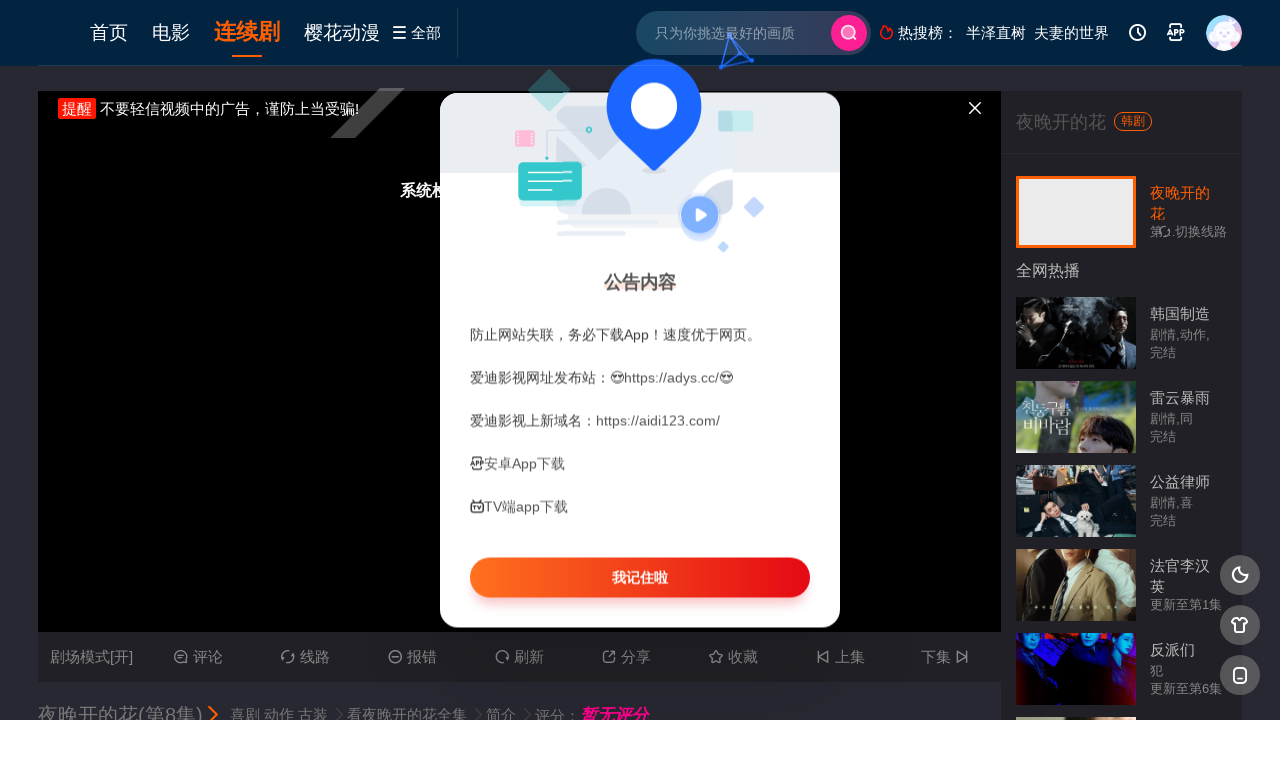

--- FILE ---
content_type: text/html; charset=utf-8
request_url: https://www.edu-hb.com/play/3432-1-8.html
body_size: 12293
content:
<!DOCTYPE html><html><head><meta charset="UTF-8" /><meta http-equiv="Content-Type" content="text/html; charset=utf-8" /><meta http-equiv="X-UA-Compatible" content="IE=Edge,chrome=1" r-notemplate="true"><meta name="renderer" content="webkit" /><meta name="viewport" content="width=device-width, initial-scale=1, maximum-scale=1, user-scalable=0, viewport-fit=cover"><title>夜晚开的花第8集高清蓝光4K资源在线播放_韩剧 - 爱迪影视</title><meta name="keywords" content="连续剧夜晚开的花,夜晚开的花第8集4K,夜晚开的花在线观看,爱迪影视" /><meta name="description" content="《夜晚开的花》于2024年播出的喜剧,动作,古装韩剧连续剧。剧情介绍：　　夜晚开的花 밤에 피는 꽃是2024年喜剧,动作,古装韩剧。《夜晚开的花》讲述的是：一到晚上就翻墙的守节15年寡妇“..." /><meta property="og:locale" content="zh_CN" /><meta property="og:type" content="video" /><meta property="og:title" content="夜晚开的花第8集高清蓝光资源在线播放_韩剧 - 爱迪影视" /><meta property="og:description" content="高清蓝光1080P资源在线播放　　夜晚开的花 밤에 피는 꽃是2024年喜剧,动作,古装韩剧。《夜晚开的花》讲述的是：一到晚上就翻墙的守节15年寡妇“玉华”和四大门内所有人都垂涎的铁壁男，从事官“秀浩”的惊险搞笑动作古装剧。" /><meta property="og:video:class" content="喜剧,动作,古装" /><meta property="og:url" content="https://www.edu-hb.com/play/3432-1-8.html" /><meta property="og:site_name" content="爱迪影视" /><meta property="og:image" content="https://pic.aidi123.com/item/33205bd0a0fbf3f62013be25c99da3ed.png" /><meta property="og:image:secure_url" content="https://pic.aidi123.com/item/33205bd0a0fbf3f62013be25c99da3ed.png" /><meta property="og:image:width" content="540" /><meta property="og:image:height" content="799" /><meta property="og:video:area" content="韩国" /><link rel="dns-prefetch" href="//static.aidicdn.com"/><link rel="dns-prefetch" href="//pic.aidicdn.com"/><link rel="apple-touch-icon-precomposed" sizes="180x180" href="https://static.aidicdn.com/img/gkan_fav.png"><link rel="shortcut icon" href="https://static.aidicdn.com/img/favicon.png" type="image/x-icon"/><link rel="stylesheet" type="text/css" href="https://static.aidicdn.com/css/mxstyle.css?v=v202311081"><link rel="stylesheet" type="text/css" href="https://static.aidicdn.com/css/hlstyle.css?v=v202311081"><link rel="stylesheet" type="text/css" href="https://static.aidicdn.com/css/default.css?v=v202311081" name="skin"><link rel="stylesheet" type="text/css" href="https://static.aidicdn.com/css/white.css?v=v202311081" name="color"><script type="text/javascript" src="https://static.aidicdn.com/js/jquery.min.js"></script><script type="text/javascript" src="https://static.aidicdn.com/js/jquery.cookie.js"></script><script src="https://static.aidicdn.com/js/jquery.base64.min.js"></script><script type="text/javascript" src="https://static.aidicdn.com/js/hlhtml.js?v=v202311081"></script><script type="text/javascript" src="https://static.aidicdn.com/js/fastclick.min.js"></script><script>var maccms={"path":"","mid":"1","url":"adys.tv","wapurl":"adys.tv","mob_status":"0"};if ('addEventListener' in document) {document.addEventListener('DOMContentLoaded', function() {FastClick.attach(document.body);}, false);}</script><style type="text/css">.balist_thumb,.vodlist_thumb,.topiclist_thumb,.artlist_thumb,.artbanner_thumb,.art_relates .artlr_pic,.play_vlist_thumb,.zbo .play_vlist_thumb.zboad,.actor_pic,.ranklist_thumb{background-image:url("https://static.aidicdn.com/img/loadgif.gif");background-repeat: no-repeat;background-size: cover;}</style><script type="text/javascript">$(function() { var cookie_style=$.cookie("mystyle");if(cookie_style==null){if(white==black){$("#black").addClass("hide");$("#white").removeClass("hide")}else{console.log(white);console.log(black);$("#white").addClass("hide");$("#black").removeClass("hide")}}else{$("[id='"+cookie_style+"'].mycolor").addClass("hide");$("[id!='"+cookie_style+"'].mycolor").removeClass("hide")}if(cookie_style){switchSkin(cookie_style)}if(cookie_style==null){}else{$("link[name='color']").attr("href","https://static.aidicdn.com/css/"+cookie_style+".css?v=4.0")}var $li=$(".mycolor");$li.click(function(){switchSkin(this.id)});function switchSkin(skinName){$("#"+skinName).addClass("hide").siblings().removeClass("hide");$("link[name='color']").attr("href","https://static.aidicdn.com/css/"+skinName+".css?v=4.0");$.cookie("mystyle",skinName,{path:'/',expires:10})}var cookie_themes=$.cookie("mythemes");if(cookie_themes==null){if(0==green){$("#themes li#green").addClass("cur")}else if(0==blue){$("#themes li#blue").addClass("cur")}else if(0==pink){$("#themes li#pink").addClass("cur")}else if(0==red){$("#themes li#red").addClass("cur")}else if(0==gold){$("#themes li#gold").addClass("cur")}else{$("#themes li#default").addClass("cur")}}else{$("#themes li[id='"+cookie_themes+"']").addClass("cur")}if(cookie_themes){switchSkin1(cookie_themes)}if(cookie_themes==null){}else{$("link[name='skin']").attr("href","https://static.aidicdn.com/css/"+cookie_themes+".css?v=4.0")}var $li=$("#themes li");$li.click(function(){switchSkin1(this.id)});function switchSkin1(skinName){$("#"+skinName).addClass("cur").siblings().removeClass("cur");$("link[name='skin']").attr("href","https://static.aidicdn.com/css/"+skinName+".css?v=4.0");$.cookie("mythemes",skinName,{path:'/',expires:10})}var changeindex=1;var clickindex=1;$(".v_change").click(function(index){var changeindex=$('.v_change').index(this);$(".cbox_list").each(function(index,element){var cboxindex=$(".cbox_list").index(this);if(cboxindex==changeindex){if(clickindex<3){$(this).find(".cbox"+(clickindex)).addClass("hide").removeClass("show").addClass('hide');$(this).find(".cbox"+(clickindex+1)).removeClass("hide").addClass('show');$(this).find(".cbox"+(clickindex+2)).removeClass("show").addClass('hide');clickindex++}else{$(this).find(".cbox"+clickindex).removeClass("show").addClass('hide');$(this).find(".cbox"+1).removeClass("hide").addClass('show');clickindex=1}}})});})</script></head><body class="bstem"><div id="play_page" ><div class="dhgb1 hot_banner"><div id="dhgb" class="head_box"><div class="header"><div class="head_a"><div class="head_logo"><a title="爱迪影视" class="logo logo_b" style="background-image: url(https://static.aidicdn.com/img/logo_white.png);" href="/"></a><a title="爱迪影视" class="logo logo_w" style="background-image: url(https://static.aidicdn.com/img/logo_white.png);" href="/"></a></div><div class="head_menu_a hidden_xs hidden_mi"><ul class="top_nav clearfix"><li ><a href="/" title="首页">首页</a></li><li ><a href="/v/dianying.html">电影</a></li><li class="active"><a href="/v/lianxuju.html">连续剧</a></li><li ><a href="/v/dongman.html">樱花动漫</a></li></ul></div><div class="head_menu_b"><a class="menu" href="javascript:void(0)" title="全部"><i class="iconfont menu_ico">&#xe640;</i><span class="hidden_xs">&nbsp;全部</span></a><div class="all_menu"><div class="all_menu_inner"><div class="menu_top hidden_mb"><a class="close_menu" href="javascript:void(0)"><i class="iconfont"></i></a>全部分类</div><div class="all_menu_box"><ul class="nav_list clearfix"><li ><a class="mob_btn mob_btn7" href="/" title="首页"><i class="iconfont"></i><span>首页</span></a></li><li ><a class="mob_btn mob_btn1" href="/v/dianying.html" title="电影"><i class="iconfont">&#xe64a;</i><span>电影</span></a></li><li class="active"><a class="mob_btn mob_btn2" href="/v/lianxuju.html" title="连续剧"><i class="iconfont">&#xe649;</i><span>连续剧</span></a></li><li ><a class="mob_btn mob_btn3" href="/v/zongyi.html" title="综艺"><i class="iconfont">&#xe64b;</i><span>综艺</span></a></li><li ><a class="mob_btn mob_btn4" href="/v/hanguodianying.html" title="韩国电影"><i class="iconfont">&#xe647;</i><span>韩国电影</span></a></li><li ><a class="mob_btn mob_btn5" href="/v/dongman.html" title="樱花动漫"><i class="iconfont">&#xe630;</i><span>樱花动漫</span></a></li><li ><a class="mob_btn mob_btn6" href="/v/jilu.html" title="纪录片"><i class="iconfont">&#xe651;</i><span>纪录片</span></a></li><li ><a class="mob_btn mob_btn7" href="/class/zixun.html" title="资讯"><i class="iconfont">&#xe648;</i><span>资讯</span></a></li><li ><a class="mob_btn mob_btn2" href="/topic.html" title="影视专题"><i class="iconfont"></i><span>影视专题</span></a></li><li ><a class="mob_btn mob_btn4" href="/label/rank.html" title="排行榜"><i class="iconfont"></i><span>排行榜</span></a></li><li><a class="mob_btn mob_btn7 mob_btnapp" href="/html/50.html" title="下载APP"><i class="iconfont"></i><span>下载APP</span></a></li><div class="gggg1"></div></ul></div></div></div></div></div><div class="head_b"><a class="bk_btn fl" href="javascript:MAC.GoBack()" title="返回"><i class="iconfont">&#xe625;</i></a><span class="hd_tit fl">夜晚开的花</span><a class="se_btn fr open-share" href="javascript:void(0)" title="分享"><i class="iconfont">&#xe615;</i></a><a class="se_btn pl_btn fr" href="#pinglun" title="评论"><i class="iconfont">&#xe632;</i></a><div class="head_search"><form id="search" name="search" method="get" action="/vsearch/-------------.html" onsubmit="return qrsearch();"><input id="txt" type="text" name="wd" class="mac_wd form_control" value="" placeholder="只为你挑选最好的画质"><button class="submit" id="searchbutton" type="submit" name="submit"><img src="https://static.aidicdn.com/img/sousuo.png" data-spm-anchor-id="a2hbt.13141534.0.i2"></button></form></div><div class="head_hot_search hidden_xs"><ul class="pops_list"><li><span class="hot_search_tit"><i class="iconfont">&#xe631;</i>&nbsp;热搜榜：</span></li><li><a href="/vsearch/%E5%8D%8A%E6%B3%BD%E7%9B%B4%E6%A0%91-------------.html"><span class="hot_name">半泽直树</span></a></li><li><a href="/vsearch/%E5%A4%AB%E5%A6%BB%E7%9A%84%E4%B8%96%E7%95%8C-------------.html"><span class="hot_name">夫妻的世界</span></a></li></ul></div><div class="head_user hidden_xs hidden_mi"><ul><li class="top_ico"><a href="javascript:;" class="history" title="观看历史"><i class="iconfont">&#xe624;</i></a></li><li class="top_ico"><a href="/html/50.html" title="下载APP" target="_blank"><i class="iconfont">&#xe653;</i></a></li><li class="top_ico"><div class="member_group"><div class="mac_user"><img src="/static/images/touxiang.png" class="useimg"></div></div></li></ul></div></div></div></div></div><div class="play_boxbg"><div class="container"><div class="play_box play_video gbys6"><div class="tsggpc" style="margin-top: 5px;"><div class="txggw"></div><div class="txggw"></div><div class="txggw"></div><div class="txggw"></div></div><div class="tsggsj" style="display: none;margin-top: 5px;"><div class="txggw"></div><div class="txggw"></div><div class="txggw"></div><div class="txggw"></div><div class="txggw"></div><div class="txggw"></div></div><div class="left_row fl gbysk"><div class="player_video embed-responsive embed-responsive-16by9 clearfix gbys5"><div id="bfqxl" class="bfqsl"><div id="fd_tips" class="fodong_box"><div id="mq" class="fodong_tips"><a class="close_tips" href="javascript:void(0)"><i class="iconfont">&#xe616;</i></a><ul><li>当前播放：夜晚开的花 - 第8集</li><li><span class='mytip'>提醒</span>不要轻信视频中的广告，谨防上当受骗!</li><li>如果无法播放请重新刷新页面，或者切换线路。</li><li>视频载入速度跟网速有关，请耐心等待几秒。</li><li><span class='mytip'>小贴士</span>P2P加速，邀请朋友一起观看加速，更流畅！！</li></ul></div></div><script type="text/javascript">var player_data={"flag":"play","encrypt":3,"trysee":0,"points":0,"link":"\/play\/3432-1-1.html","link_next":"\/play\/3432-1-9.html","link_pre":"\/play\/3432-1-7.html","url":"[base64]","url_next":"","from":"aidiyunsi","server":"no","note":""}</script><script type="text/javascript" src="/static/js/playerconfig.js?t=20260126"></script><script type="text/javascript" src="/static/js/player.js?t=20260126"></script></div></div><div id="gbys34" class="gbys3 play_but bline"><ul><li><a href="javascript:void(0)" class="jcms" id="jcms">剧场模式[开]</a><a href="javascript:void(0)" class="jcms2" id="jcms2" style="display:none;">剧场模式[关]</a><a class="play_pl hidden_xs" href="#pinglun"><i class="iconfont">&#xe632;</i>评论</a><a href="#bofy"><i class="iconfont">&#xe62a;</i>线路</a><a href="javascript:void(0)" onclick="MAC.Gbook.Report('ID:3432 -【名称：夜晚开的花 - 第8集】无法观看请检查修复')"><i class="iconfont">&#xe612;</i>报错</a><a class="hidden_xs" href="javascript:;" onclick="location.reload()"><i class="iconfont">&#xe621;</i>刷新</a><div class="play_share" style="width: 100%;position: relative;"><a href="javascript:;" style="width: 100%;"><i class="iconfont">&#xe615;</i>分享</a><div class="dropdown"><input class="share-none" value="2012457684" id="app_key"><span class="share_tips">复制下方链接，去粘贴给好友吧：</span><span id="short2" class="share_link shorturl">《夜晚开的花》https://adys.tv/play/3432-1-1.html</span><span id="btn" class="copy_btn" data-clipboard-action="copy" data-clipboard-target="#short2">复制链接</span></div></div><a href="javascript:;" class="mac_ulog" data-type="2" data-mid="1" data-id="3432"><i class="iconfont">&#xe629;</i>收藏</a><a href="/play/3432-1-7.html" class=""><i class="iconfont pre-t">&#xe626;</i>上集</a><a href="/play/3432-1-9.html" class="">下集&nbsp;<i class="iconfont next-p next-t">&#xe62c;</i></a></li></ul></div></div><div class="right_row fr hidden_xs hidden_mi gbys" style="position: relative;"><div class="play_box_right"><div class="play_namebox"><h3 class="title"><a href="/movie/3432.html" target="_blank">夜晚开的花</a></h3><span class="fenlei">韩剧</span></div><div class="play_infobox"><div class="play_vlist cblock"><div class="play_vlist_thumb vnow lazyload" data-background-image="https://pic.aidi123.com/item/33205bd0a0fbf3f62013be25c99da3ed.png"></div><div class="play_vlist_text vnow"><p class="play_vlist_title">夜晚开的花</p><p class="play_vlist_now"><a class="pull_right" href="#bofy"><i class="iconfont">&#xe62a;</i>&nbsp;切换线路</a>第8集</p></div></div><div class="play_clike">全网热播</div><div class="play_vlist cblock"><a href="/movie/4133.html" title="韩国制造"><div class="play_vlist_thumb lazyload" data-background-image="https://pic.aidi123.com/item/6413e2316f6d6e793a60f7774a0ec748.jpg"></div><div class="play_vlist_text"><div class="play_vlist_title"><p>韩国制造</p><p class="play_vlist_tag">剧情,动作,惊悚,犯罪&nbsp;&nbsp;/&nbsp;&nbsp;2025年上映</p></div><p class="play_vlist_now">完结</p></div></a></div><div class="play_vlist cblock"><a href="/movie/4125.html" title="雷云暴雨"><div class="play_vlist_thumb lazyload" data-background-image="https://pic.aidi123.com/item/772ae8ec3f1b1cff2cae97e4057c3da5.jpg"></div><div class="play_vlist_text"><div class="play_vlist_title"><p>雷云暴雨</p><p class="play_vlist_tag">剧情,同性&nbsp;&nbsp;/&nbsp;&nbsp;2025年上映</p></div><p class="play_vlist_now">完结</p></div></a></div><div class="play_vlist cblock"><a href="/movie/4121.html" title="公益律师"><div class="play_vlist_thumb lazyload" data-background-image="https://pic.aidi123.com/item/00615076f2d8d540172a7de232d54944.jpg"></div><div class="play_vlist_text"><div class="play_vlist_title"><p>公益律师</p><p class="play_vlist_tag">剧情,喜剧&nbsp;&nbsp;/&nbsp;&nbsp;2025年上映</p></div><p class="play_vlist_now">完结</p></div></a></div><div class="play_vlist cblock"><a href="/movie/4136.html" title="法官李汉英"><div class="play_vlist_thumb lazyload" data-background-image="https://pic.aidi123.com/item/2a8e2e76e78266f1229b9ba2282e3700.jpg"></div><div class="play_vlist_text"><div class="play_vlist_title"><p>法官李汉英</p><p class="play_vlist_tag">剧情,动作&nbsp;&nbsp;/&nbsp;&nbsp;2026年上映</p></div><p class="play_vlist_now">更新至第1集</p></div></a></div><div class="play_vlist cblock"><a href="/movie/4135.html" title="反派们"><div class="play_vlist_thumb lazyload" data-background-image="https://pic.aidi123.com/item/f7831226044f7957abfed1496f9b2a53.jpg"></div><div class="play_vlist_text"><div class="play_vlist_title"><p>反派们</p><p class="play_vlist_tag">犯罪&nbsp;&nbsp;/&nbsp;&nbsp;2025年上映</p></div><p class="play_vlist_now">更新至第6集</p></div></a></div><div class="play_vlist cblock"><a href="/movie/4134.html" title="爱我"><div class="play_vlist_thumb lazyload" data-background-image="https://pic.aidi123.com/item/cccb54621c6004567d0ecc0caf223a4e.jpg"></div><div class="play_vlist_text"><div class="play_vlist_title"><p>爱我</p><p class="play_vlist_tag">剧情&nbsp;&nbsp;/&nbsp;&nbsp;2025年上映</p></div><p class="play_vlist_now">更新至第5集</p></div></a></div><div class="play_vlist cblock"><a href="/movie/4118.html" title="模范出租车3"><div class="play_vlist_thumb lazyload" data-background-image="https://pic.aidi123.com/item/1a2d7fa55e412b47897fa02fb5cc0872.png"></div><div class="play_vlist_text"><div class="play_vlist_title"><p>模范出租车3</p><p class="play_vlist_tag">剧情,动作,悬疑,犯罪&nbsp;&nbsp;/&nbsp;&nbsp;2025年上映</p></div><p class="play_vlist_now">更新至第14集</p></div></a></div></div></div></div></div><div class="sjpf" style="display: none;"><div id="pfdj" class="sjpf1 pf"><li class="data douban_score"><span style="color: #fff;">评分：</span><i style="color:#ff008c;font-weight:900;font-size: 0.43rem;">0.0</i>&nbsp;&nbsp;</li></div><div class="sjpf1 xh"><a class="ysa btn btn_like digg_link" data-id="3432" data-mid="1" data-type="up" href="javascript:;"><i class="iconfont">&#xe655;</i>&nbsp;喜欢&nbsp;<em class="digg_num">53</em></a></div><div class="dfdj" style="display:none;"><div id="rating" class="rating-list" data-mid="1" data-id="3432" data-score="0"><span class="label">给【<strong>夜晚开的花</strong>】打分</span><ul class="rating rating-star"><li class="big-star one" title="很差" val="1">很差</li><li class="big-star two" title="较差" val="2">较差</li><li class="big-star three" title="还行" val="3">还行</li><li class="big-star four" title="推荐" val="4">推荐</li><li class="big-star five" title="力荐" val="5">力荐</li></ul><span id="ratewords" class="label-list">暂无评分</span></div><script type="text/javascript" src="https://static.aidicdn.com/js/parts/qireobj.js"></script><script type="text/javascript" src="https://static.aidicdn.com/js/parts/gold.js"></script></div></div><div class="play_box"><div class="left_row fl"><div class="pannel play_pan clearfix"><div class="player gbys7"><div class="player_detail detail cblock"><div class="video_title fl"><h2 class="title margin_0"><a href="/movie/3432.html" target="_blank">夜晚开的花</a><span>(第8集)</span><span class="xs1"><i class="iconfont">&#xe623;</i></span></h2></div><div class="play_now play_lx"><a href="/vsearch/----%E5%96%9C%E5%89%A7---------.html" target="_blank">喜剧</a>&nbsp;<a href="/vsearch/----%E5%8A%A8%E4%BD%9C---------.html" target="_blank">动作</a>&nbsp;<a href="/vsearch/----%E5%8F%A4%E8%A3%85---------.html" target="_blank">古装</a>&nbsp;<i class="iconfont">&#xe623;</i></div><div class="play_now"><a class="zqj" href="/movie/3432.html">看夜晚开的花全集&nbsp;</a><i class="iconfont">&#xe623;</i></div><div class="play_now"><a class="flip" href="javascript:void(0)">简介&nbsp;</a><i class="iconfont">&#xe623;</i><span class="xs2" style="display:none;"><i class="iconfont">&#xe63a;</i></span></div><ul class="pfxh" style="float: right;"><li class="pfen"><li class="data douban_score"><span>评分：</span><i style="color:#ff008c;font-weight:900;font-size: 0.43rem;">暂无评分</i>&nbsp;&nbsp;</li></div><div class="play_text"><p>上映：<a href="/vsearch/-------------2024.html" target="_blank">2024</a>&nbsp;<span class="split_line"></span>地区：<a href="/vsearch/--%E9%9F%A9%E5%9B%BD-----------.html" target="_blank">韩国</a>&nbsp;<span class="split_line"></span>看点：<a href="/vsearch/----%E5%96%9C%E5%89%A7---------.html" target="_blank">喜剧</a>&nbsp;<a href="/vsearch/----%E5%8A%A8%E4%BD%9C---------.html" target="_blank">动作</a>&nbsp;<a href="/vsearch/----%E5%8F%A4%E8%A3%85---------.html" target="_blank">古装</a>&nbsp;</p></div><div class="panel play_content" style="display:none;"><p>导演：<a href="/vsearch/-----%E5%BC%A0%E5%A4%AA%E7%BB%B4--------.html" target="_blank">张太维</a>&nbsp;</p><p>主演：<a href="/vsearch/-%E6%9D%8E%E8%8D%B7%E5%A6%AE------------.html" target="_blank">李荷妮</a>&nbsp;<a href="/vsearch/-%E6%9D%8E%E9%92%9F%E5%85%83------------.html" target="_blank">李钟元</a>&nbsp;<a href="/vsearch/-%E9%87%91%E7%9B%B8%E4%B8%AD------------.html" target="_blank">金相中</a>&nbsp;<a href="/vsearch/-%E6%9D%8E%E5%B7%B1%E9%9B%A8------------.html" target="_blank">李己雨</a>&nbsp;<a href="/vsearch/-%E6%9D%8E%E6%A5%BC%E5%A6%83------------.html" target="_blank">李楼妃</a>&nbsp;</p><p>《夜晚开的花》于2024年播出的喜剧,动作,古装韩剧连续剧,剧情介绍：　　夜晚开的花 밤에 피는 꽃是2024年喜剧,动作,古装韩剧。《夜晚开的花》讲述的是：一到晚上就翻墙的守节15年寡妇“玉华”和四大门内所有人都垂涎的铁壁男，从事官“秀浩”的惊险搞笑动作古装剧。</p></div></div></div></div></div></div></div><div class="container"><div class="left_row fl"><div class="pannel clearfix" id="bofy"><div class="pannel_head clearfix"><div class="text_muted pull_right"><a href="javascript:;" class="sort_btn"><i class="iconfont">&#xe658;</i>&nbsp;最新一集</a></div><div class="showbtn" style="display:none;"><span class="playlist_notfull text_muted pull_right"><a href="javascript:;" onclick="showlist(this);" class=""><i class="iconfont">&#xe63a;</i>&nbsp;观看全集</a><span class="split_line"></span></span><span class="playlist_full text_muted pull_right" style="display:none;"><a href="javascript:;" onclick="hidelist(this);" class=""><i class="iconfont">&#xe628;</i>&nbsp;收起全集</a><span class="split_line"></span></span></div><h3 class="title">夜晚开的花在线观看</h3></div><div class="tabs playlist"><div class="play_source_tab actor_vlist list_scroll clearfix" id="NumTab"><a href="javascript:void(0);" class="active" alt="蓝光四"><i class="iconfont">&#xe62f;</i>&nbsp;蓝光四</a><a href="javascript:void(0);" class="" alt="VIP线路"><i class="iconfont">&#xe62f;</i>&nbsp;VIP线路</a><a href="javascript:void(0);" class="" alt="app专用"><i class="iconfont">&#xe62f;</i>&nbsp;app专用</a></div><div class="play_list_box show"><div id="playlistbox" class="playlist_notfull"><div class="wrapper_fl" id="hl02"><div class="scroller"><ul class="content_playlist list_scroll clearfix"><li><a href="/play/3432-1-1.html">第1集</a></li><li><a href="/play/3432-1-2.html">第2集</a></li><li><a href="/play/3432-1-3.html">第3集</a></li><li><a href="/play/3432-1-4.html">第4集</a></li><li><a href="/play/3432-1-5.html">第5集</a></li><li><a href="/play/3432-1-6.html">第6集</a></li><li><a href="/play/3432-1-7.html">第7集</a></li><li><a href="/play/3432-1-8.html">第8集</a></li><li><a href="/play/3432-1-9.html">第9集</a></li><li><a href="/play/3432-1-10.html">第10集</a></li><li><a href="/play/3432-1-11.html">第11集</a></li><li><a href="/play/3432-1-12.html">第12集</a></li></ul></div></div><a href="javascript:;" onclick="showlist(this);" class="listshow hidden_xs"><span><i class="iconfont">&#xe63a;</i>&nbsp;观看全集</span></a></div><div class="playlist_full" style="display:none;"><ul class="content_playlist clearfix"><li ><a href="/play/3432-1-1.html">第1集</a></li><li ><a href="/play/3432-1-2.html">第2集</a></li><li ><a href="/play/3432-1-3.html">第3集</a></li><li ><a href="/play/3432-1-4.html">第4集</a></li><li ><a href="/play/3432-1-5.html">第5集</a></li><li ><a href="/play/3432-1-6.html">第6集</a></li><li ><a href="/play/3432-1-7.html">第7集</a></li><li class="active conch-02"><a href="/play/3432-1-8.html">第8集</a></li><li ><a href="/play/3432-1-9.html">第9集</a></li><li ><a href="/play/3432-1-10.html">第10集</a></li><li ><a href="/play/3432-1-11.html">第11集</a></li><li ><a href="/play/3432-1-12.html">第12集</a></li></ul></div></div><div class="play_list_box hide"><div id="playlistbox" class="playlist_notfull"><div class="wrapper_fl" id="hl02"><div class="scroller"><ul class="content_playlist list_scroll clearfix"><li><a href="/play/3432-2-1.html">第1集</a></li><li><a href="/play/3432-2-2.html">第2集</a></li><li><a href="/play/3432-2-3.html">第3集</a></li><li><a href="/play/3432-2-4.html">第4集</a></li><li><a href="/play/3432-2-5.html">第5集</a></li><li><a href="/play/3432-2-6.html">第6集</a></li><li><a href="/play/3432-2-7.html">第7集</a></li><li><a href="/play/3432-2-8.html">第8集</a></li><li><a href="/play/3432-2-9.html">第9集</a></li><li><a href="/play/3432-2-10.html">第10集</a></li><li><a href="/play/3432-2-11.html">第11集</a></li><li><a href="/play/3432-2-12.html">第12集</a></li></ul></div></div><a href="javascript:;" onclick="showlist(this);" class="listshow hidden_xs"><span><i class="iconfont">&#xe63a;</i>&nbsp;观看全集</span></a></div><div class="playlist_full" style="display:none;"><ul class="content_playlist clearfix"><li ><a href="/play/3432-2-1.html">第1集</a></li><li ><a href="/play/3432-2-2.html">第2集</a></li><li ><a href="/play/3432-2-3.html">第3集</a></li><li ><a href="/play/3432-2-4.html">第4集</a></li><li ><a href="/play/3432-2-5.html">第5集</a></li><li ><a href="/play/3432-2-6.html">第6集</a></li><li ><a href="/play/3432-2-7.html">第7集</a></li><li ><a href="/play/3432-2-8.html">第8集</a></li><li ><a href="/play/3432-2-9.html">第9集</a></li><li ><a href="/play/3432-2-10.html">第10集</a></li><li ><a href="/play/3432-2-11.html">第11集</a></li><li ><a href="/play/3432-2-12.html">第12集</a></li></ul></div></div><div class="play_list_box hide"><div id="playlistbox" class="playlist_notfull"><div class="wrapper_fl" id="hl02"><div class="scroller"><ul class="content_playlist list_scroll clearfix"><li><a href="/play/3432-3-1.html">第1集</a></li><li><a href="/play/3432-3-2.html">第2集</a></li><li><a href="/play/3432-3-3.html">第3集</a></li><li><a href="/play/3432-3-4.html">第4集</a></li><li><a href="/play/3432-3-5.html">第5集</a></li><li><a href="/play/3432-3-6.html">第6集</a></li><li><a href="/play/3432-3-7.html">第7集</a></li><li><a href="/play/3432-3-8.html">第8集</a></li><li><a href="/play/3432-3-9.html">第9集</a></li><li><a href="/play/3432-3-10.html">第10集</a></li><li><a href="/play/3432-3-11.html">第11集</a></li><li><a href="/play/3432-3-12.html">第12集</a></li></ul></div></div><a href="javascript:;" onclick="showlist(this);" class="listshow hidden_xs"><span><i class="iconfont">&#xe63a;</i>&nbsp;观看全集</span></a></div><div class="playlist_full" style="display:none;"><ul class="content_playlist clearfix"><li ><a href="/play/3432-3-1.html">第1集</a></li><li ><a href="/play/3432-3-2.html">第2集</a></li><li ><a href="/play/3432-3-3.html">第3集</a></li><li ><a href="/play/3432-3-4.html">第4集</a></li><li ><a href="/play/3432-3-5.html">第5集</a></li><li ><a href="/play/3432-3-6.html">第6集</a></li><li ><a href="/play/3432-3-7.html">第7集</a></li><li ><a href="/play/3432-3-8.html">第8集</a></li><li ><a href="/play/3432-3-9.html">第9集</a></li><li ><a href="/play/3432-3-10.html">第10集</a></li><li ><a href="/play/3432-3-11.html">第11集</a></li><li ><a href="/play/3432-3-12.html">第12集</a></li></ul></div></div><script type="text/javascript">$(".content.hide").remove();</script></div></div><div class="pannel hidden_mb clearfix"><div class="pannel_head clearfix"><h3 class="title">全网热播</h3></div><div class="play_vlist_box"><div class="play_vlist cblock"><a href="/movie/4133.html" title="韩国制造"><div class="play_vlist_thumb lazyload" data-background-image="https://pic.aidi123.com/item/6413e2316f6d6e793a60f7774a0ec748.jpg"></div><div class="play_vlist_text"><div class="play_vlist_title"><p>韩国制造</p><p class="play_vlist_tag">剧情,动作,惊悚,犯罪&nbsp;&nbsp;/&nbsp;&nbsp;2025年上映</p></div><p class="play_vlist_now">完结</p></div></a></div><div class="play_vlist cblock"><a href="/movie/4125.html" title="雷云暴雨"><div class="play_vlist_thumb lazyload" data-background-image="https://pic.aidi123.com/item/772ae8ec3f1b1cff2cae97e4057c3da5.jpg"></div><div class="play_vlist_text"><div class="play_vlist_title"><p>雷云暴雨</p><p class="play_vlist_tag">剧情,同性&nbsp;&nbsp;/&nbsp;&nbsp;2025年上映</p></div><p class="play_vlist_now">完结</p></div></a></div><div class="play_vlist cblock"><a href="/movie/4121.html" title="公益律师"><div class="play_vlist_thumb lazyload" data-background-image="https://pic.aidi123.com/item/00615076f2d8d540172a7de232d54944.jpg"></div><div class="play_vlist_text"><div class="play_vlist_title"><p>公益律师</p><p class="play_vlist_tag">剧情,喜剧&nbsp;&nbsp;/&nbsp;&nbsp;2025年上映</p></div><p class="play_vlist_now">完结</p></div></a></div><div class="play_vlist cblock"><a href="/movie/4136.html" title="法官李汉英"><div class="play_vlist_thumb lazyload" data-background-image="https://pic.aidi123.com/item/2a8e2e76e78266f1229b9ba2282e3700.jpg"></div><div class="play_vlist_text"><div class="play_vlist_title"><p>法官李汉英</p><p class="play_vlist_tag">剧情,动作&nbsp;&nbsp;/&nbsp;&nbsp;2026年上映</p></div><p class="play_vlist_now">更新至第1集</p></div></a></div><div class="play_vlist cblock"><a href="/movie/4135.html" title="反派们"><div class="play_vlist_thumb lazyload" data-background-image="https://pic.aidi123.com/item/f7831226044f7957abfed1496f9b2a53.jpg"></div><div class="play_vlist_text"><div class="play_vlist_title"><p>反派们</p><p class="play_vlist_tag">犯罪&nbsp;&nbsp;/&nbsp;&nbsp;2025年上映</p></div><p class="play_vlist_now">更新至第6集</p></div></a></div><div class="play_vlist cblock"><a href="/movie/4134.html" title="爱我"><div class="play_vlist_thumb lazyload" data-background-image="https://pic.aidi123.com/item/cccb54621c6004567d0ecc0caf223a4e.jpg"></div><div class="play_vlist_text"><div class="play_vlist_title"><p>爱我</p><p class="play_vlist_tag">剧情&nbsp;&nbsp;/&nbsp;&nbsp;2025年上映</p></div><p class="play_vlist_now">更新至第5集</p></div></a></div><div class="play_vlist cblock"><a href="/movie/4118.html" title="模范出租车3"><div class="play_vlist_thumb lazyload" data-background-image="https://pic.aidi123.com/item/1a2d7fa55e412b47897fa02fb5cc0872.png"></div><div class="play_vlist_text"><div class="play_vlist_title"><p>模范出租车3</p><p class="play_vlist_tag">剧情,动作,悬疑,犯罪&nbsp;&nbsp;/&nbsp;&nbsp;2025年上映</p></div><p class="play_vlist_now">更新至第14集</p></div></a></div></div></div><div class="pannel clearfix"><div class="pannel_head clearfix"><h3 class="title">发现好喜剧,动作,古装连续剧</h3></div><ul class="vodlist vodlist_sm list_scroll clearfix"><li class="vodlist_item num_1"><a class="vodlist_thumb lazyload" href="/movie/2482.html" target="_blank" title="弹子球游戏" data-background-image="https://pic.aidi123.com/item/6240089f27f86abb2af840ef.jpg"><span class="play hidden_xs"></span><span class="jin text_right jinw"></span><span class="xszxj text_right"> 2022 | 完结 </span><span class="pic_text text_right"><i style="color:#fb7299;font-weight:900;" class="iconfont"></i><i style="color:#ff1500;font-weight:900;"></i></span></a><div class="vodlist_titbox"><p class="vodlist_title"><a href="/movie/2482.html" target="_blank" title="弹子球游戏">弹子球游戏</a></p><p class="vodlist_sub">看点：柏青哥</p></div></li><li class="vodlist_item num_2"><a class="vodlist_thumb lazyload" href="/movie/2618.html" target="_blank" title="安娜" data-background-image="https://pic.aidi123.com/item/631ce7a316f2c2beb1808ed1.jpg"><span class="play hidden_xs"></span><em class="voddate voddate_year"><span class="pack_p_rt"><span class="pack_pack_tag pack_tag_red"><span class="pack_tagtext">6.0</span></span></span></em><span class="jin text_right jinw"></span><span class="xszxj text_right"> 2022 | 导演剪辑版 </span><span class="pic_text text_right"><i style="color:#fb7299;font-weight:900;" class="iconfont"></i><i style="color:#ff1500;font-weight:900;"></i></span></a><div class="vodlist_titbox"><p class="vodlist_title"><a href="/movie/2618.html" target="_blank" title="安娜">安娜</a></p><p class="vodlist_sub">看点：第二个安娜,두 번째 안나,Anna</p></div></li><li class="vodlist_item num_3"><a class="vodlist_thumb lazyload" href="/movie/2314.html" target="_blank" title="僵尸校园" data-background-image="https://pic.aidi123.com/item/61f3bc432ab3f51d91fd2e5b.jpg"><span class="play hidden_xs"></span><em class="voddate voddate_year"><span class="pack_p_rt"><span class="pack_pack_tag pack_tag_red"><span class="pack_tagtext">7.7</span></span></span></em><span class="jin text_right jinw"></span><span class="xszxj text_right"> 2022 | 完结 </span><span class="pic_text text_right"><i style="color:#fb7299;font-weight:900;" class="iconfont"></i><i style="color:#ff1500;font-weight:900;"></i></span></a><div class="vodlist_titbox"><p class="vodlist_title"><a href="/movie/2314.html" target="_blank" title="僵尸校园">僵尸校园</a></p><p class="vodlist_sub">看点：僵尸学校,丧尸校园,现在我们学校,不留活口,All of Us Are Dead</p></div></li><li class="vodlist_item num_4"><a class="vodlist_thumb lazyload" href="/movie/2926.html" target="_blank" title="酒鬼都市女人们 第二季" data-background-image="https://pic.aidi123.com/item/3a2205f4a2070306efb1a96c3bac30fe.jpg"><span class="play hidden_xs"></span><em class="voddate voddate_year"><span class="pack_p_rt"><span class="pack_pack_tag pack_tag_red"><span class="pack_tagtext">7.0</span></span></span></em><span class="jin text_right jinw"></span><span class="xszxj text_right"> 2022 | 完结 </span><span class="pic_text text_right"><i style="color:#fb7299;font-weight:900;" class="iconfont"></i><i style="color:#ff1500;font-weight:900;"></i></span></a><div class="vodlist_titbox"><p class="vodlist_title"><a href="/movie/2926.html" target="_blank" title="酒鬼都市女人们 第二季">酒鬼都市女人们 第二季</a></p><p class="vodlist_sub">看点：酒鬼都市女人们2,Work Later, Drink Now 2</p></div></li><li class="vodlist_item num_5"><a class="vodlist_thumb lazyload" href="/movie/2481.html" target="_blank" title="原声带" data-background-image="https://pic.aidi123.com/item/2eabf9de4ee10ee95d64bee1f48288ad.webp"><span class="play hidden_xs"></span><em class="voddate voddate_year"><span class="pack_p_rt"><span class="pack_pack_tag pack_tag_red"><span class="pack_tagtext">7.2</span></span></span></em><span class="jin text_right jinw"></span><span class="xszxj text_right"> 2022 | 完结 </span><span class="pic_text text_right"><i style="color:#fb7299;font-weight:900;" class="iconfont"></i><i style="color:#ff1500;font-weight:900;"></i></span></a><div class="vodlist_titbox"><p class="vodlist_title"><a href="/movie/2481.html" target="_blank" title="原声带">原声带</a></p><p class="vodlist_sub">看点：Sound Track 1</p></div></li><li class="vodlist_item num_6"><a class="vodlist_thumb lazyload" href="/movie/2874.html" target="_blank" title="财阀家的小儿子" data-background-image="https://pic.aidi123.com/item/94e950b472b6f29c864414f31bebd34f.webp"><span class="play hidden_xs"></span><em class="voddate voddate_year"><span class="pack_p_rt"><span class="pack_pack_tag pack_tag_red"><span class="pack_tagtext">9.9</span></span></span></em><span class="jin text_right jinw"></span><span class="xszxj text_right"> 2022 | 完结 </span><span class="pic_text text_right"><i style="color:#fb7299;font-weight:900;" class="iconfont"></i><i style="color:#ff1500;font-weight:900;"></i></span></a><div class="vodlist_titbox"><p class="vodlist_title"><a href="/movie/2874.html" target="_blank" title="财阀家的小儿子">财阀家的小儿子</a></p><p class="vodlist_sub">看点：蓝光完整版</p></div></li><li class="vodlist_item num_7"><a class="vodlist_thumb lazyload" href="/movie/2521.html" target="_blank" title="我们的蓝调" data-background-image="https://pic.aidi123.com/item/928ac79697b6ec44419dcb8c2cb2255c.webp"><span class="play hidden_xs"></span><em class="voddate voddate_year"><span class="pack_p_rt"><span class="pack_pack_tag pack_tag_red"><span class="pack_tagtext">8.0</span></span></span></em><span class="jin text_right jinw"></span><span class="xszxj text_right"> 2022 | 完结 </span><span class="pic_text text_right"><i style="color:#fb7299;font-weight:900;" class="iconfont"></i><i style="color:#ff1500;font-weight:900;"></i></span></a><div class="vodlist_titbox"><p class="vodlist_title"><a href="/movie/2521.html" target="_blank" title="我们的蓝调">我们的蓝调</a></p><p class="vodlist_sub">看点：我们的布鲁斯,我们的蓝调时光,Our Blues</p></div></li><li class="vodlist_item num_8"><a class="vodlist_thumb lazyload" href="/movie/2451.html" target="_blank" title="优越的一天" data-background-image="https://pic.aidi123.com/item/622f7a735baa1a80abfafe43.jpg"><span class="play hidden_xs"></span><span class="jin text_right jinw"></span><span class="xszxj text_right"> 2022 | 完结 </span><span class="pic_text text_right"><i style="color:#fb7299;font-weight:900;" class="iconfont"></i><i style="color:#ff1500;font-weight:900;"></i></span></a><div class="vodlist_titbox"><p class="vodlist_title"><a href="/movie/2451.html" target="_blank" title="优越的一天">优越的一天</a></p><p class="vodlist_sub">看点：蓝光完整版</p></div></li><li class="vodlist_item num_9"><a class="vodlist_thumb lazyload" href="/movie/2541.html" target="_blank" title="流星" data-background-image="https://pic.aidi123.com/item/62651a7e239250f7c5757e8d.jpg"><span class="play hidden_xs"></span><em class="voddate voddate_year"><span class="pack_p_rt"><span class="pack_pack_tag pack_tag_red"><span class="pack_tagtext">10.0</span></span></span></em><span class="xszxj text_right"> 2022 | 完结 </span><span class="pic_text text_right"><i style="color:#fb7299;font-weight:900;" class="iconfont"></i><i style="color:#ff1500;font-weight:900;"></i></span></a><div class="vodlist_titbox"><p class="vodlist_title"><a href="/movie/2541.html" target="_blank" title="流星">流星</a></p><p class="vodlist_sub">看点：蓝光完整版</p></div></li><li class="vodlist_item num_10"><a class="vodlist_thumb lazyload" href="/movie/2964.html" target="_blank" title="Missing：他们存在过 第二季" data-background-image="https://pic.aidi123.com/item/89f640fb6863fb5332057e4a43666a7f.jpg"><span class="play hidden_xs"></span><em class="voddate voddate_year"><span class="pack_p_rt"><span class="pack_pack_tag pack_tag_red"><span class="pack_tagtext">6.0</span></span></span></em><span class="jin text_right jinw"></span><span class="xszxj text_right"> 2022 | 完结 </span><span class="pic_text text_right"><i style="color:#fb7299;font-weight:900;" class="iconfont"></i><i style="color:#ff1500;font-weight:900;"></i></span></a><div class="vodlist_titbox"><p class="vodlist_title"><a href="/movie/2964.html" target="_blank" title="Missing：他们存在过 第二季">Missing：他们存在过 第二季</a></p><p class="vodlist_sub">看点：蓝光完整版</p></div></li><li class="vodlist_item num_11"><a class="vodlist_thumb lazyload" href="/movie/2805.html" target="_blank" title="身价" data-background-image="https://pic.aidi123.com/item/af823f27dd7942692e404f2fd8d92316.webp"><span class="play hidden_xs"></span><em class="voddate voddate_year"><span class="pack_p_rt"><span class="pack_pack_tag pack_tag_red"><span class="pack_tagtext">7.3</span></span></span></em><span class="jin text_right jinw"></span><span class="xszxj text_right"> 2022 | 完结 </span><span class="pic_text text_right"><i style="color:#fb7299;font-weight:900;" class="iconfont"></i><i style="color:#ff1500;font-weight:900;"></i></span></a><div class="vodlist_titbox"><p class="vodlist_title"><a href="/movie/2805.html" target="_blank" title="身价">身价</a></p><p class="vodlist_sub">看点：Ransom</p></div></li><li class="vodlist_item num_12"><a class="vodlist_thumb lazyload" href="/movie/2600.html" target="_blank" title="第六感之吻" data-background-image="https://pic.aidi123.com/item/6290965d0947543129c1bed2.jpg"><span class="play hidden_xs"></span><span class="jin text_right jinw"></span><span class="xszxj text_right"> 2022 | 完结 </span><span class="pic_text text_right"><i style="color:#fb7299;font-weight:900;" class="iconfont"></i><i style="color:#ff1500;font-weight:900;"></i></span></a><div class="vodlist_titbox"><p class="vodlist_title"><a href="/movie/2600.html" target="_blank" title="第六感之吻">第六感之吻</a></p><p class="vodlist_sub">看点：接吻第六感</p></div></li></ul></div><div class="pannel clearfix" id="pinglun" ><div class="pannel_head clearfix"><span class="pull_right">共&nbsp;<font color="#ff5f00"><em class="mac_total"></em></font>&nbsp;条评论</span><h3 class="title">评论</h3></div><div class="mac_comment comm_list comm_list_box" data-id="3432" data-mid="1" ></div><script>$(function(){MAC.Comment.Login = 0;MAC.Comment.Verify = 1;MAC.Comment.Init();MAC.Comment.Show(1);});</script></div></div><div class="right_row pa_left fr hidden_xs hidden_mi"><div class="pannel clearfix"><div class="pannel_head clearfix"><a class="text_muted pull_right" href="/label/rank.html">更多<i class="iconfont more_i">&#xe623;</i></a><h3 class="title">韩剧连续剧每周排行榜</h3></div><ul class="vodlist clearfix"><li class="ranklist_item"><a title="春夜" href="/movie/3136.html"><div class="ranklist_img"><div class="ranklist_thumb zbpic lazyload" data-background-image="https://pic.aidi123.com/item/58c710d6f8c939f8fe9738b204dc81fe.webp"><span class="play hidden_xs"></span><span class="part_nums part_num1">1</span></div></div><div class="ranklist_txt"><div class="pannel_head clearfix"><span class="text_muted pull_right"><i class="iconfont">&#xe631;</i>66</span><h4 class="title">春夜</h4></div><p class="vodlist_sub">2019&nbsp;/&nbsp;韩国&nbsp;/&nbsp;剧情,爱情</p><p><span class="vodlist_sub">状态：完结</span></p></div></a></li><li class="ranklist_item"><a title="我的大叔" href="/movie/246.html"><div class="ranklist_img"><div class="ranklist_thumb zbpic lazyload" data-background-image="https://pic.aidi123.com/item/16eed5bd1c91d1810ad125aa64dcb757.webp"><span class="play hidden_xs"></span><span class="part_nums part_num2">2</span></div></div><div class="ranklist_txt"><div class="pannel_head clearfix"><span class="text_muted pull_right"><i class="iconfont">&#xe631;</i>41</span><h4 class="title">我的大叔</h4></div><p class="vodlist_sub">2018&nbsp;/&nbsp;韩国&nbsp;/&nbsp;剧情</p><p><span class="vodlist_sub">状态：完结</span></p></div></a></li><li class="ranklist_item"><a title="江南重案组" href="/movie/3750.html"><div class="ranklist_img"><div class="ranklist_thumb zbpic lazyload" data-background-image="https://pic.aidi123.com/item/25341600d31e874aa35e1c8e95aeae2f.jpg"><span class="play hidden_xs"></span><span class="part_nums part_num3">3</span></div></div><div class="ranklist_txt"><div class="pannel_head clearfix"><span class="text_muted pull_right"><i class="iconfont">&#xe631;</i>38</span><h4 class="title">江南重案组</h4></div><p class="vodlist_sub">2024&nbsp;/&nbsp;韩国&nbsp;/&nbsp;剧情</p><p><span class="vodlist_sub">状态：完结</span></p></div></a></li><li class="part_eone"><a href="/movie/3286.html" ><span class="part_nums part_num4">4</span><span class="text_muted pull_right renqi"><i class="iconfont">&#xe631;</i>&nbsp;34</span>超异能族</a></li><li class="part_eone"><a href="/movie/1643.html" ><span class="part_nums part_num5">5</span><span class="text_muted pull_right renqi"><i class="iconfont">&#xe631;</i>&nbsp;34</span>Amor派对</a></li><li class="part_eone"><a href="/movie/3582.html" ><span class="part_nums part_num6">6</span><span class="text_muted pull_right renqi"><i class="iconfont">&#xe631;</i>&nbsp;32</span>隧道</a></li><li class="part_eone"><a href="/movie/2968.html" ><span class="part_nums part_num7">7</span><span class="text_muted pull_right renqi"><i class="iconfont">&#xe631;</i>&nbsp;30</span>黑暗荣耀</a></li><li class="part_eone"><a href="/movie/2618.html" ><span class="part_nums part_num8">8</span><span class="text_muted pull_right renqi"><i class="iconfont">&#xe631;</i>&nbsp;30</span>安娜</a></li><li class="part_eone"><a href="/movie/1.html" ><span class="part_nums part_num9">9</span><span class="text_muted pull_right renqi"><i class="iconfont">&#xe631;</i>&nbsp;30</span>夫妻的世界</a></li><li class="part_eone"><a href="/movie/2628.html" ><span class="part_nums part_num10">10</span><span class="text_muted pull_right renqi"><i class="iconfont">&#xe631;</i>&nbsp;29</span>母亲</a></li><li class="part_eone"><a href="/movie/1997.html" ><span class="part_nums part_num11">11</span><span class="text_muted pull_right renqi"><i class="iconfont">&#xe631;</i>&nbsp;25</span>我的名字</a></li><li class="part_eone"><a href="/movie/4121.html" ><span class="part_nums part_num12">12</span><span class="text_muted pull_right renqi"><i class="iconfont">&#xe631;</i>&nbsp;24</span>公益律师</a></li><li class="part_eone"><a href="/movie/3092.html" ><span class="part_nums part_num13">13</span><span class="text_muted pull_right renqi"><i class="iconfont">&#xe631;</i>&nbsp;24</span>黑暗荣耀 第二季</a></li><li class="part_eone"><a href="/movie/716.html" ><span class="part_nums part_num14">14</span><span class="text_muted pull_right renqi"><i class="iconfont">&#xe631;</i>&nbsp;24</span>了解的不多也无妨，是一家人</a></li><li class="part_eone"><a href="/movie/2314.html" ><span class="part_nums part_num15">15</span><span class="text_muted pull_right renqi"><i class="iconfont">&#xe631;</i>&nbsp;23</span>僵尸校园</a></li><li class="part_eone"><a href="/movie/3600.html" ><span class="part_nums part_num16">16</span><span class="text_muted pull_right renqi"><i class="iconfont">&#xe631;</i>&nbsp;21</span>密会</a></li><li class="part_eone"><a href="/movie/3443.html" ><span class="part_nums part_num17">17</span><span class="text_muted pull_right renqi"><i class="iconfont">&#xe631;</i>&nbsp;20</span>好久没做</a></li><li class="part_eone"><a href="/movie/1902.html" ><span class="part_nums part_num18">18</span><span class="text_muted pull_right renqi"><i class="iconfont">&#xe631;</i>&nbsp;20</span>海岸村恰恰恰</a></li><li class="part_eone"><a href="/movie/3893.html" ><span class="part_nums part_num19">19</span><span class="text_muted pull_right renqi"><i class="iconfont">&#xe631;</i>&nbsp;19</span>苦尽柑来遇见你</a></li><li class="part_eone"><a href="/movie/3541.html" ><span class="part_nums part_num20">20</span><span class="text_muted pull_right renqi"><i class="iconfont">&#xe631;</i>&nbsp;19</span>毕业</a></li></ul></div></div></div><script type="text/javascript">function autoScroll(obj){$(obj).find("ul").animate({marginTop :"-0.9rem"},500,function(){$(this).css({marginTop :"0px"}).find("li:first").appendTo(this);})}$(function(){setInterval('autoScroll(".fodong_tips")',3000);})</script><script></script><script type="text/javascript">var w=$(window).width();if(w<820){$(".player_video.embed-responsive").css("padding-bottom","56.25%");$(".MacPlayer").addClass("embed-responsive").css("padding-bottom","56.25%");}else{$(".MacPlayer").addClass("embed-responsive").css("padding-bottom","56.25%");}</script><span class="mac_hits hits hide" data-mid="1" data-id="3432" data-type="hits"></span><span class="hl_history hide" data-name="夜晚开的花" data-link="/play/3432-1-8.html" data-pic="https://pic.aidi123.com/item/33205bd0a0fbf3f62013be25c99da3ed.png" data-part="第8集"></span><span style="display: none" class="mac_hits hits" data-mid="1" data-id="3432""="" data-type="hits"></span><span style="display: none" class="mac_hits hits_day" data-mid="1" data-id="3432""="" data-type="hits_day"></span><span style="display: none" class="mac_hits hits_week" data-mid="1" data-id="3432""="" data-type="hits_week"></span><span style="display: none" class="mac_hits hits_month" data-mid="1" data-id="3432""="" data-type="hits_month"></span><span style="display:none" class="mac_ulog_set" data-type="4" data-mid="1" data-id="3432" data-sid="1" data-nid="8"></span><script type="text/javascript"> if ($('#NumTab').length) {var $a = $('#NumTab a');var $ul = $('.play_list_box');var $tp = $('.play_source_tips span');$a.click(function(){var $this = $(this);var $t = $this.index();$a.removeClass();$this.addClass('active');$ul.addClass('hide').removeClass('show');$ul.eq($t).addClass('show');$tp.addClass('hide').removeClass('show');$tp.eq($t).addClass('show');})}$("#jcms").click(function () { $(".gbys").css('display','none'); $(".gbysk").css('width','100%','padding','1.5rem 0 0'); $(".tsggpc").css('margin-top','50px'); $(".gbys3").css('margin-top','203px'); $(".gbys5").css('overflow','inherit'); $(".gbys6").css('padding','0'); $(".jcms").css('display','none'); $(".jcms2").css('display',''); $(".gbys7").css('width','140%'); });$("#jcms2").click(function () { $(".gbys").css('display',''); $(".gbysk").css('width',''); $(".gbysk").css('padding','0'); $(".gbys3").css('margin-top',''); $(".gbys5").css('overflow',''); $(".gbys6").css('padding','initial'); $(".jcms2").css('display','none'); $(".jcms").css('display',''); $(".gbys7").css('width','');});$("#pfdj").click(function(){ $(".dfdj").toggle(800); $(".rating-list").css("background-color","#282832");});</script><div class="foot foot_nav clearfix"><div class="container"><ul class="extra clearfix"><li id="backtop-ico"><a class="backtop" href="javascript:scroll(0,0)" title="返回顶部"><span class="top_ico"><i class="iconfont">&#xe628;</i></span></a></li><li><a id="black" class="mycolor" href="javascript:void(0)" title="暗夜模式"><span class="m_ico theme_ico"><i class="iconfont">&#xe656;</i></span></a><a id="white" class="mycolor hide" href="javascript:void(0)" title="白昼模式"><span class="m_ico theme_ico"><i class="iconfont">&#xe657;</i></span></a></li><li><a class="btn_theme" href="javascript:void(0)" title="主题颜色"><span class="m_ico"><i class="iconfont">&#xe665;</i></span></a><div class="sideslip"><div class="themecolor"><p class="text_center"><i class="iconfont">&#xe665;</i>&nbsp;主题颜色</p><ul id="themes"><li id="default" class="color_default">橘色</li><li id="green" class="color_green">绿色</li><li id="blue" class="color_blue">蓝色</li><li id="pink" class="color_pink">粉色</li><li id="red" class="color_red">红色</li><li id="gold" class="color_gold">金色</li></ul></div></div></li><li class="hidden_xs"><a class="mobil_q" href="javascript:void(0)" title="手机访问"><span class="m_ico"><i class="iconfont">&#xe620;</i></span></a><div class="sideslip"><div class="cans"></div><div class="col_pd"><p class="qrcode"></p><p class="text_center">扫码用手机访问</p></div></div></li></ul><div class="fo_t"><div class="wrap"><p>申明：本站所有视频和图片均来自互联网收集而来，版权归原创者所有，本站只提供web页面服务，并不提供资源存储，也不参与录制、上传。</p><p>若爱迪影视收录的节目无意冒犯了贵司版权，请及时附说明联系我们，确认后，我们会尽快删除下架。</p><p>&copy;&nbsp;2026&nbsp;adys.tv&nbsp;&nbsp;邮箱 Email：<script>document.write($.base64.decode("YWlkaXR2I3Byb3Rvbm1haWwuY29t"))</script>(#=@)&nbsp;&nbsp;<a href="/map.html" target="_blank">最新</a>&nbsp;<a href="/rss/index.xml" target="_blank">RSS订阅</a>&nbsp;<a href="/rss/baidu.xml" target="_blank">sitemap</a>&nbsp;<a href="/sitemap.txt" target="_blank">txtmap</a></p><p><span ></span></p></div></div></div><div class="foot_mnav hidden_mb"><ul class="foot_rows"><li class="foot_text"><a href="/"><i class="iconfont">&#xe634;</i><span class="foot_font">首页</span></a></li><li class="foot_text"><a href="/v/dianying.html"><i class="iconfont">&#xe64a;</i><span class="foot_font">电影</span></a></li><li class="foot_text"><a class="active" href="/v/lianxuju.html"><i class="iconfont">&#xe672;</i><span class="foot_font">连续剧</span></a></li><li class="foot_text"><a href="/v/zongyi.html"><i class="iconfont">&#xe64b;</i><span class="foot_font">综艺</span></a></li><li class="foot_text"><a href="/v/dongman.html"><i class="iconfont">&#xe630;</i><span class="foot_font">樱花动漫</span></a></li><li class="foot_text"><a href="/user/login.html"><i class="iconfont">&#xe62b;</i><span class="foot_font">会员</span></a></li></ul></div><div class="infobox" style="display: none!important;"><input type="hidden" id="wx_title" value="关注微信观看"><input type="hidden" id="wx_text" value="<p>长按识别二维码或微信扫码关注</p><p>关注后回复片名即可</p><p>或微信搜索微信名：<span class='mycol'>爱迪影视</span></p>"><input type="hidden" id="wx_qrcode" value="/template/movie/asset/img/ewm.jpg"><input type="hidden" id="zans_title" value="感谢赞赏"><input type="hidden" id="zans_text" value="<p>长按识别二维码或微信扫描二维码</p><p>金额随意，多少都是支持</p>"><input type="hidden" id="zans_qrcode" value="/template/movie/asset/img/dsm.jpg"><input type="hidden" id="zans_jjtc" value="就知道你会点，哼！不过还要祝你观影愉快!"><input type="hidden" id="version" value="v202311081"></div></div><div class="gonggao_popup" id="note" style="display:none;"><div class="popup-icon"><img src="https://static.aidicdn.com/img/backhome.svg"></div><div class="popup-header"><h3 class="popup-title">公告内容</h3></div><div class="popup-main"><p>防止网站失联，务必下载App！速度优于网页。</p><p>爱迪影视网址发布站：😍<a href="https://adys.cc/" target="_blank">https://adys.cc/</a>😍</p><p>爱迪影视上新域名：<a href="https://aidi123.com/" target="_blank">https://aidi123.com/</a></p><p><i class="iconfont">&#xe653;</i><a href="https://file1.adys.app/adys-v2.2.1.apk" class="download-button android">安卓App下载</a></p><p><i class="iconfont">&#xe650;</i><a href="/user" onclick="return confirm('TV端请登录会员下载')" class="download-button android">TV端app下载</a></p></div><div class="popup-footer"><span class="popup-btn" onclick="closeclick()">我记住啦</span></div></div><div class="conch_history_pop user_log"><div class="conch_history_bg"><div class="conch_history_title"><span>观看记录</span><a id="close_history" target="_self" href="javascript:void(0)"><i class="iconfont">&#xe616;</i></a></div><div class="conch_history_box"><ul class="vodlist" id="conch_history"></ul></div></div></div><div style="display: none;" class="mac_timming" data-file="" ></div><script type="text/javascript" src="https://static.aidicdn.com/jquery.stem.js?v=v202311081"></script><script type="text/javascript" src="https://static.aidicdn.com/js/hlexpand.js?v=v202311081"></script><script type="text/javascript" src="https://static.aidicdn.com/js/home.js"></script><script type="text/javascript" src="https://static.aidicdn.com/ggjs.js"></script><script type="text/javascript" charset="utf-8">$(document).ready(function() {var dhgb=document.getElementById("#dhgb12");if (typeof(dhgb)=="undefined" || dhgb == null){ $(".dhgb12").css("top","1.5rem");}});</script><script type="text/javascript" src="https://static.aidicdn.com/js/jquery.ac.js"></script><script>(function(){ var bp = document.createElement('script'); var curProtocol = window.location.protocol.split(':')[0]; if (curProtocol === 'https') { bp.src = 'https://zz.bdstatic.com/linksubmit/push.js'; } else { bp.src = 'http://push.zhanzhang.baidu.com/push.js'; } var s = document.getElementsByTagName("script")[0]; s.parentNode.insertBefore(bp, s);})();</script><div id="show" style="display: none;"><div class="copy-tip"><p>耶～～复制成功</p></div></div><div class="am-share"><div class="am-share-url"><span class="title_span">复制下方链接，去粘贴给好友吧：</span><span id="short" class="url_span">《夜晚开的花》https://adys.tv/play/3432-1-1.html</span></div><div class="am-share-footer"><span class="share_btn">取消</span><span id="btn" class="copy_btn" data-clipboard-action="copy" data-clipboard-target="#short">一键复制</span></div></div></div><script defer src="https://static.cloudflareinsights.com/beacon.min.js/vcd15cbe7772f49c399c6a5babf22c1241717689176015" integrity="sha512-ZpsOmlRQV6y907TI0dKBHq9Md29nnaEIPlkf84rnaERnq6zvWvPUqr2ft8M1aS28oN72PdrCzSjY4U6VaAw1EQ==" data-cf-beacon='{"version":"2024.11.0","token":"b540c48ab7da44e8b3c877511a31f760","r":1,"server_timing":{"name":{"cfCacheStatus":true,"cfEdge":true,"cfExtPri":true,"cfL4":true,"cfOrigin":true,"cfSpeedBrain":true},"location_startswith":null}}' crossorigin="anonymous"></script>
</body></html>

--- FILE ---
content_type: text/html
request_url: https://static.aidicdn.com/html/loding.html
body_size: 1309
content:
<html>
  <head>
    <meta http-equiv="Content-Type" content="text/html; charset=utf-8" />
    <meta name="viewport" content="width=device-width, initial-scale=1.0, maximum-scale=1.0, user-scalable=0" />
    <title></title>
    <style>
      body {
        padding: 0;
        margin: 0;
        position: relative;
        background: rgb(0 0 0 / 91%);
      }
      .bg {
        background: url(../img/loading.jpg);
        background-size: cover;
        background-repeat: no-repeat;
        width: 100%;
        height: 100%;
        opacity: 0.58;
        position: absolute;
      }
      .main {
        width: 100%;
        position: absolute;
        z-index: 1;
        text-align: center;
        left: 50%;
        top: 50%;
        transform: translate(-50%, -50%);
      }
      .logo {
        padding-bottom: 30px;
      }
      .logo img {
        height: 64px;
      }
      .loading {
        width: 60px;
        height: 60px;
        display: inline-block;
        vertical-align: middle;
        animation: Loading 0.6s steps(8, end) infinite;
        background: #000 url(../img/load3.svg) no-repeat;
        background-size: 100%;
        border-radius: 50px;
        border: 10px solid #000;
        box-sizing: border-box;
      }
      @keyframes Loading {
        0% {
          -webkit-transform: rotate3d(0, 0, 1, 0deg);
          transform: rotate3d(0, 0, 1, 0deg);
        }
        100% {
          -webkit-transform: rotate3d(0, 0, 1, 360deg);
          transform: rotate3d(0, 0, 1, 360deg);
        }
      }
      .tips {
        color: #fff;
        margin-top: 30px;
        font-size: 16px;
        font-weight: 200;
        display: flex;
        flex-direction: row;
        flex-wrap: nowrap;
        align-content: center;
        justify-content: center;
        align-items: center;
      }
      .tips span {
        color: rgb(255 0 123);
        font-weight: 500;
      }
      @media (max-width: 1239px) {
        .logo img {
          height: 48px;
        }
        .loading {
          height: 48px;
          width: 48px;
        }
      }
      @media (max-width: 899px) {
        .main {
          /*top: 26%;*/
        }
        .logo img {
          height: 40px;
        }
      }
      @media (max-width: 899px) {
        .bg {
          opacity: 0.56;
        }
        .main {
          /*top: 22%;*/
        }
        .logo {
          padding-bottom: 15px;
        }
        .loading {
          height: 40px;
          width: 40px;
          border-width: 8px;
        }
        .tips {
          margin-top: 15px;
          font-size: 12px;
        }
      }
    </style>
  </head>
  <body oncontextmenu="return!1" ondragstart="window.event.returnValue=!1" onsource="event.returnValue=!1" onselectstart="return false">
    <div class="bg"></div>
    <div class="main">
      <div class="logo"><img src="../img/logo_white.png" /></div>
      <div class="loading"></div>
      <div class="tips">
        资源正在加载中
        <span class="clock">3</span>
        <!-- .请关闭拦截广告插件或软件,否则会加载失败 -->
      </div>
      <div class="tips">
        如果你觉得
        <span>爱迪影视</span>
        不错，记得把
        <span>adys123.com</span>
        推荐给朋友们
      </div>
    </div>
    <script>
      var t = 3
      var time = document.getElementsByClassName('clock')[0]

      function fun() {
        t--
        time.innerHTML = t
        if (t <= 0) {
          // location.href = "https://adys.tv";
          clearInterval(inter)
        }
      }
      var inter = setInterval('fun()', 1000)
    </script>
  </body>
</html>


--- FILE ---
content_type: text/html; charset=UTF-8
request_url: https://www.edu-hb.com/player/?url=atHiRa0nccHiMw6aLnyg9lqucoy5haWRpYXBpLmNvbS9tM3U4L2F0SGlSYTBuY2NIaU13NmFMbnlnOWxxdWVvREl1WVdSNWN5NTBkaTl3Y0hsMWJsOXRNM1U0THpsak5EQXhPR05oTkdRM05qSXdZekF5TURneVkyVXpZamRoT1dVNVlXUmpMbTB6ZFRnTzBPME8vMTdiNjllYjM1ODBlYjZiZWVjZmU1ZmY4MDU4YzRjZDcvMTc2OTM1ODI5MC5tM3U4
body_size: 1981
content:
<!DOCTYPE html>
<html>
<head>
    <meta name="viewport" content="width=device-width, initial-scale=1.0, user-scalable=no">
    <meta charset="UTF-8">
    <title>爱迪影视播放器</title>
    <meta name="referrer" content="no-referrer">
    <meta name="referrer" content="never">
    <link rel="dns-prefetch" href="//static.aidicdn.com" />
    <link rel="dns-prefetch" href="//aidi.vip" />
    <link rel="shortcut icon" href="https://static.aidicdn.com/logo/logo.png" type="image/x-icon">
    <link rel="stylesheet" href="css/yzmplayer.css">
    <style>
        .yzmplayer-full-icon span svg,
        .yzmplayer-fulloff-icon span svg {
            display: none;
        }

        .yzmplayer-full-icon span,
        .yzmplayer-fulloff-icon span {
            background-size: contain !important;
            float: left;
            width: 22px;
            height: 22px;
        }

        .yzmplayer-full-icon span {
            background: url(https://static.aidicdn.com/img/5eca627664041.png) center no-repeat;
        }

        .yzmplayer-fulloff-icon span {
            background: url(https://static.aidicdn.com/img/5eca6278b7137.webp) center no-repeat;
        }

        #loading-box {
            background: # !important;
        }

        #vod-title {
            overflow: unset;
            width: 285px;
            white-space: normal;
            color: #fb7299;
        }

        #vod-title e {
            padding: 2px;
        }

        .layui-layer-dialog {
            text-align: center;
            font-size: 16px;
            padding-bottom: 10px;
        }

        .layui-layer-btn.layui-layer-btn- {
            padding: 15px 5px !important;
            text-align: center;
        }

        .layui-layer-btn a {
            font-size: 12px;
            padding: 0 11px !important;
        }

        .layui-layer-btn a:hover {
            border-color: #00a1d6 !important;
            background-color: #00a1d6 !important;
            color: #fff !important;
        }

        .yzmplayer-controller .yzmplayer-icons .yzmplayer-toggle input+label.checked:after {
            left: 17px;
        }

        .yzmplayer-setting-jlast:hover #jumptime,
        .yzmplayer-setting-jfrist:hover #fristtime {
            display: block;
            outline-style: none
        }

        #player_pause .tip {
            color: #f4f4f4;
            position: absolute;
            font-size: 14px;
            background-color: hsla(0, 0%, 0%, 0.42);
            padding: 2px 4px;
            margin: 4px;
            border-radius: 3px;
            right: 0;
        }

        #player_pause {
            position: absolute;
            z-index: 9999;
            top: 50%;
            left: 50%;
            border-radius: 5px;
            -webkit-transform: translate(-50%, -50%);
            -moz-transform: translate(-50%, -50%);
            transform: translate(-50%, -50%);
            max-width: 80%;
            max-height: 80%;
        }

        #player_pause img {
            width: 100%;
            height: 100%;
        }

        #jumptime::-webkit-input-placeholder,
        #fristtime::-webkit-input-placeholder {
            color: #ddd;
            opacity: .5;
            border: 0;
        }

        #jumptime::-moz-placeholder {
            color: #ddd;
        }

        #jumptime:-ms-input-placeholder {
            color: #ddd;
        }

        #jumptime,
        #fristtime {
            width: 50px;
            border: 0;
            background-color: #414141;
            font-size: 12px;
            padding: 3px 3px 3px 3px;
            margin: 2px;
            border-radius: 12px;
            color: #fff;
            position: absolute;
            left: 5px;
            top: 3px;
            display: none;
            text-align: center;
        }

        #link {
            display: inline-block;
            width: 100px;
            height: 35px;
            line-height: 35px;
            text-align: center;
            font-size: 14px;
            border-radius: 22px;
            margin: 0px 10px;
            color: #fff;
            overflow: hidden;
            box-shadow: 0px 2px 3px rgba(0, 0, 0, .3);
            background: rgb(0, 161, 214);
            position: absolute;
            z-index: 9999;
            top: 20px;
            right: 35px;
        }

        #close c {
            float: left;
            display: none;
        }

        .dmlink,
        .playlink,
        .palycon {
            float: left;
            width: 400px;
        }

        #link3-error {
            display: none;
        }
    </style>
    <script src="https://static.aidicdn.com/js/console-ban.min.js"></script>
    <script>ConsoleBan.init({redirect:'403.html'})</script>
    <script src="js/yzmplayer3.js"></script>
    <script src="js/jquery.min.js"></script>
    <script src="js/setting.js"></script>
    <script src="js/hls.js"></script>
    <script src="js/layer.js"></script>
    <script>
        var css = '<style type="text/css">';
        var d, s;
        d = new Date();
        s = d.getHours();
        if (s < 17 || s > 23) {
            css += '#loading-box{background: #fff;}'; //白天
        } else {
            css += '#loading-box{background: #000;}'; //晚上
        }
        css += '</style>';
        //$('head').append(css).addClass("");
    </script>
</head>
<body>
    <div id="player"></div>
    <div id="ADplayer"></div>
    <div id="ADtip"></div>
    <script>
        var up = {
            "usernum": "1000", //在线人数
            "mylink": "", //播放器路径，用于下一集
            "diyid": [0, '游客', 1] //自定义弹幕id
        }
        var config = {
            "api": '/addons/dmku/', //弹幕接口
            "av": '', //B站弹幕id 45520296
            "url": "https://js.aidiapi.com/m3u8/atHiRa0nccHiMw6aLnyg9lqueoDIuYWR5cy50di9wcHl1bl9tM3U4LzljNDAxOGNhNGQ3NjIwYzAyMDgyY2UzYjdhOWU5YWRjLm0zdTgO0O0O/17b69eb3580eb6beecfe5ff8058c4cd7/1769358290.m3u8", //视频链接
            "id": "9b896f54408aa392e62b", //视频id
            "sid": "", //集数id
            "pic": "", //视频封面
            "title": "", //视频标题
            "next": parent.MacPlayer.PlayLinkNext, //下一集链接
            "link":  parent.location.href, //当前链接
            "user": '', //用户名
            "group": "" //用户组
        }
        YZM.start()
    </script>
<script defer src="https://static.cloudflareinsights.com/beacon.min.js/vcd15cbe7772f49c399c6a5babf22c1241717689176015" integrity="sha512-ZpsOmlRQV6y907TI0dKBHq9Md29nnaEIPlkf84rnaERnq6zvWvPUqr2ft8M1aS28oN72PdrCzSjY4U6VaAw1EQ==" data-cf-beacon='{"version":"2024.11.0","token":"b540c48ab7da44e8b3c877511a31f760","r":1,"server_timing":{"name":{"cfCacheStatus":true,"cfEdge":true,"cfExtPri":true,"cfL4":true,"cfOrigin":true,"cfSpeedBrain":true},"location_startswith":null}}' crossorigin="anonymous"></script>
</body>
</html>

--- FILE ---
content_type: text/html
request_url: https://www.edu-hb.com/player/403.html
body_size: -205
content:
<div style="text-align:center;line-height:200px;"><font color="#fff"><strong>系统检测到您已开启非法调试！！</strong></font></div>

--- FILE ---
content_type: text/css
request_url: https://www.edu-hb.com/player/css/yzmplayer.css
body_size: 11611
content:
@font-face {
	font-family: 'yzmfont';
	src: url('../css/yzm.ttf');
}

button[data-balloon] {
	overflow: visible
}

[data-balloon] {
	position: relative;
	cursor: pointer
}

[data-balloon]:after {
	font-family: sans-serif !important;
	font-weight: 400 !important;
	font-style: normal !important;
	text-shadow: none !important;
	font-size: 12px !important;
	background: hsla(0, 0%, 7%, .9);
	border-radius: 4px;
	color: #fff;
	content: attr(data-balloon);
	padding: .5em 1em;
	white-space: nowrap
}

[data-balloon]:after,
[data-balloon]:before {
	filter: alpha(opactiy=0);
	-ms-filter: "progid:DXImageTransform.Microsoft.Alpha(Opacity=0)";
	-moz-opacity: 0;
	-khtml-opacity: 0;
	opacity: 0;
	pointer-events: none;
	-webkit-transition: all .18s ease-out .18s;
	transition: all .18s ease-out .18s;
	position: absolute;
	z-index: 10
}

[data-balloon]:before {
	background: no-repeat url("data:image/svg+xml;charset=utf-8,%3Csvg xmlns='http://www.w3.org/2000/svg' width='36' height='12'%3E%3Cpath fill='rgba(17, 17, 17, 0.9)' d='M2.658 0h32.004c-6 0-11.627 12.002-16.002 12.002C14.285 12.002 8.594 0 2.658 0z'/%3E%3C/svg%3E");
	background-size: 100% auto;
	width: 18px;
	height: 6px;
	content: ""
}

[data-balloon]:hover:after,
[data-balloon]:hover:before,
[data-balloon][data-balloon-visible]:after,
[data-balloon][data-balloon-visible]:before {
	filter: alpha(opactiy=100);
	-ms-filter: "progid:DXImageTransform.Microsoft.Alpha(Opacity=100)";
	-moz-opacity: 1;
	-khtml-opacity: 1;
	opacity: 1;
	pointer-events: auto
}

[data-balloon].font-awesome:after {
	font-family: FontAwesome
}

[data-balloon][data-balloon-break]:after {
	white-space: pre
}

[data-balloon][data-balloon-blunt]:after,
[data-balloon][data-balloon-blunt]:before {
	-webkit-transition: none;
	transition: none
}

[data-balloon][data-balloon-pos=up]:after {
	margin-bottom: 11px
}

[data-balloon][data-balloon-pos=up]:after,
[data-balloon][data-balloon-pos=up]:before {
	bottom: 100%;
	left: 50%;
	-webkit-transform: translate(-50%, 10px);
	transform: translate(-50%, 10px);
	-webkit-transform-origin: top;
	transform-origin: top
}

[data-balloon][data-balloon-pos=up]:before {
	margin-bottom: 5px
}

[data-balloon][data-balloon-pos=up]:hover:after,
[data-balloon][data-balloon-pos=up]:hover:before,
[data-balloon][data-balloon-pos=up][data-balloon-visible]:after,
[data-balloon][data-balloon-pos=up][data-balloon-visible]:before {
	-webkit-transform: translate(-50%);
	transform: translate(-50%)
}

[data-balloon][data-balloon-pos=up-left]:after {
	left: 0;
	margin-bottom: 11px
}

[data-balloon][data-balloon-pos=up-left]:after,
[data-balloon][data-balloon-pos=up-left]:before {
	bottom: 100%;
	-webkit-transform: translateY(10px);
	transform: translateY(10px);
	-webkit-transform-origin: top;
	transform-origin: top
}

[data-balloon][data-balloon-pos=up-left]:before {
	left: 5px;
	margin-bottom: 5px
}

[data-balloon][data-balloon-pos=up-left]:hover:after,
[data-balloon][data-balloon-pos=up-left]:hover:before,
[data-balloon][data-balloon-pos=up-left][data-balloon-visible]:after,
[data-balloon][data-balloon-pos=up-left][data-balloon-visible]:before {
	-webkit-transform: translate(0);
	transform: translate(0)
}

[data-balloon][data-balloon-pos=up-right]:after {
	right: 0;
	margin-bottom: 11px
}

[data-balloon][data-balloon-pos=up-right]:after,
[data-balloon][data-balloon-pos=up-right]:before {
	bottom: 100%;
	-webkit-transform: translateY(10px);
	transform: translateY(10px);
	-webkit-transform-origin: top;
	transform-origin: top
}

[data-balloon][data-balloon-pos=up-right]:before {
	right: 5px;
	margin-bottom: 5px
}

[data-balloon][data-balloon-pos=up-right]:hover:after,
[data-balloon][data-balloon-pos=up-right]:hover:before,
[data-balloon][data-balloon-pos=up-right][data-balloon-visible]:after,
[data-balloon][data-balloon-pos=up-right][data-balloon-visible]:before {
	-webkit-transform: translate(0);
	transform: translate(0)
}

[data-balloon][data-balloon-pos=down]:after {
	margin-top: 11px
}

[data-balloon][data-balloon-pos=down]:after,
[data-balloon][data-balloon-pos=down]:before {
	left: 50%;
	top: 100%;
	-webkit-transform: translate(-50%, -10px);
	transform: translate(-50%, -10px)
}

[data-balloon][data-balloon-pos=down]:before {
	background: no-repeat url("data:image/svg+xml;charset=utf-8,%3Csvg xmlns='http://www.w3.org/2000/svg' width='36' height='12'%3E%3Cpath fill='rgba(17, 17, 17, 0.9)' d='M33.342 12H1.338c6 0 11.627-12.002 16.002-12.002C21.715-.002 27.406 12 33.342 12z'/%3E%3C/svg%3E");
	background-size: 100% auto;
	width: 18px;
	height: 6px;
	margin-top: 5px
}

[data-balloon][data-balloon-pos=down]:hover:after,
[data-balloon][data-balloon-pos=down]:hover:before,
[data-balloon][data-balloon-pos=down][data-balloon-visible]:after,
[data-balloon][data-balloon-pos=down][data-balloon-visible]:before {
	-webkit-transform: translate(-50%);
	transform: translate(-50%)
}

[data-balloon][data-balloon-pos=down-left]:after {
	left: 0;
	margin-top: 11px;
	top: 100%;
	-webkit-transform: translateY(-10px);
	transform: translateY(-10px)
}

[data-balloon][data-balloon-pos=down-left]:before {
	background: no-repeat url("data:image/svg+xml;charset=utf-8,%3Csvg xmlns='http://www.w3.org/2000/svg' width='36' height='12'%3E%3Cpath fill='rgba(17, 17, 17, 0.9)' d='M33.342 12H1.338c6 0 11.627-12.002 16.002-12.002C21.715-.002 27.406 12 33.342 12z'/%3E%3C/svg%3E");
	background-size: 100% auto;
	width: 18px;
	height: 6px;
	left: 5px;
	margin-top: 5px;
	top: 100%;
	-webkit-transform: translateY(-10px);
	transform: translateY(-10px)
}

[data-balloon][data-balloon-pos=down-left]:hover:after,
[data-balloon][data-balloon-pos=down-left]:hover:before,
[data-balloon][data-balloon-pos=down-left][data-balloon-visible]:after,
[data-balloon][data-balloon-pos=down-left][data-balloon-visible]:before {
	-webkit-transform: translate(0);
	transform: translate(0)
}

[data-balloon][data-balloon-pos=down-right]:after {
	right: 0;
	margin-top: 11px;
	top: 100%;
	-webkit-transform: translateY(-10px);
	transform: translateY(-10px)
}

[data-balloon][data-balloon-pos=down-right]:before {
	background: no-repeat url("data:image/svg+xml;charset=utf-8,%3Csvg xmlns='http://www.w3.org/2000/svg' width='36' height='12'%3E%3Cpath fill='rgba(17, 17, 17, 0.9)' d='M33.342 12H1.338c6 0 11.627-12.002 16.002-12.002C21.715-.002 27.406 12 33.342 12z'/%3E%3C/svg%3E");
	background-size: 100% auto;
	width: 18px;
	height: 6px;
	right: 5px;
	margin-top: 5px;
	top: 100%;
	-webkit-transform: translateY(-10px);
	transform: translateY(-10px)
}

[data-balloon][data-balloon-pos=down-right]:hover:after,
[data-balloon][data-balloon-pos=down-right]:hover:before,
[data-balloon][data-balloon-pos=down-right][data-balloon-visible]:after,
[data-balloon][data-balloon-pos=down-right][data-balloon-visible]:before {
	-webkit-transform: translate(0);
	transform: translate(0)
}

[data-balloon][data-balloon-pos=left]:after {
	margin-right: 11px;
	right: 100%;
	top: 50%;
	-webkit-transform: translate(10px, -50%);
	transform: translate(10px, -50%)
}

[data-balloon][data-balloon-pos=left]:before {
	background: no-repeat url("data:image/svg+xml;charset=utf-8,%3Csvg xmlns='http://www.w3.org/2000/svg' width='12' height='36'%3E%3Cpath fill='rgba(17, 17, 17, 0.9)' d='M0 33.342V1.338c0 6 12.002 11.627 12.002 16.002C12.002 21.715 0 27.406 0 33.342z'/%3E%3C/svg%3E");
	background-size: 100% auto;
	width: 6px;
	height: 18px;
	margin-right: 5px;
	right: 100%;
	top: 50%;
	-webkit-transform: translate(10px, -50%);
	transform: translate(10px, -50%)
}

[data-balloon][data-balloon-pos=left]:hover:after,
[data-balloon][data-balloon-pos=left]:hover:before,
[data-balloon][data-balloon-pos=left][data-balloon-visible]:after,
[data-balloon][data-balloon-pos=left][data-balloon-visible]:before {
	-webkit-transform: translateY(-50%);
	transform: translateY(-50%)
}

[data-balloon][data-balloon-pos=right]:after {
	left: 100%;
	margin-left: 11px;
	top: 50%;
	-webkit-transform: translate(-10px, -50%);
	transform: translate(-10px, -50%)
}

[data-balloon][data-balloon-pos=right]:before {
	background: no-repeat url("data:image/svg+xml;charset=utf-8,%3Csvg xmlns='http://www.w3.org/2000/svg' width='12' height='36'%3E%3Cpath fill='rgba(17, 17, 17, 0.9)' d='M12 2.658v32.004c0-6-12.002-11.627-12.002-16.002C-.002 14.285 12 8.594 12 2.658z'/%3E%3C/svg%3E");
	background-size: 100% auto;
	width: 6px;
	height: 18px;
	left: 100%;
	margin-left: 5px;
	top: 50%;
	-webkit-transform: translate(-10px, -50%);
	transform: translate(-10px, -50%)
}

[data-balloon][data-balloon-pos=right]:hover:after,
[data-balloon][data-balloon-pos=right]:hover:before,
[data-balloon][data-balloon-pos=right][data-balloon-visible]:after,
[data-balloon][data-balloon-pos=right][data-balloon-visible]:before {
	-webkit-transform: translateY(-50%);
	transform: translateY(-50%)
}

[data-balloon][data-balloon-length=small]:after {
	white-space: normal;
	width: 80px
}

[data-balloon][data-balloon-length=medium]:after {
	white-space: normal;
	width: 150px
}

[data-balloon][data-balloon-length=large]:after {
	white-space: normal;
	width: 260px
}

[data-balloon][data-balloon-length=xlarge]:after {
	white-space: normal;
	width: 380px
}

@media screen and (max-width:768px) {
	[data-balloon][data-balloon-length=xlarge]:after {
		white-space: normal;
		width: 90vw
	}
}

[data-balloon][data-balloon-length=fit]:after {
	white-space: normal;
	width: 100%
}

@-webkit-keyframes my-face {
	2% {
		-webkit-transform: translateY(1.5px) rotate(1.5deg);
		transform: translateY(1.5px) rotate(1.5deg)
	}

	4% {
		-webkit-transform: translateY(-1.5px) rotate(-.5deg);
		transform: translateY(-1.5px) rotate(-.5deg)
	}

	6% {
		-webkit-transform: translateY(1.5px) rotate(-1.5deg);
		transform: translateY(1.5px) rotate(-1.5deg)
	}

	8% {
		-webkit-transform: translateY(-1.5px) rotate(-1.5deg);
		transform: translateY(-1.5px) rotate(-1.5deg)
	}

	10% {
		-webkit-transform: translateY(2.5px) rotate(1.5deg);
		transform: translateY(2.5px) rotate(1.5deg)
	}

	12% {
		-webkit-transform: translateY(-.5px) rotate(1.5deg);
		transform: translateY(-.5px) rotate(1.5deg)
	}

	14% {
		-webkit-transform: translateY(-1.5px) rotate(1.5deg);
		transform: translateY(-1.5px) rotate(1.5deg)
	}

	16% {
		-webkit-transform: translateY(-.5px) rotate(-1.5deg);
		transform: translateY(-.5px) rotate(-1.5deg)
	}

	18% {
		-webkit-transform: translateY(.5px) rotate(-1.5deg);
		transform: translateY(.5px) rotate(-1.5deg)
	}

	20% {
		-webkit-transform: translateY(-1.5px) rotate(2.5deg);
		transform: translateY(-1.5px) rotate(2.5deg)
	}

	22% {
		-webkit-transform: translateY(.5px) rotate(-1.5deg);
		transform: translateY(.5px) rotate(-1.5deg)
	}

	24% {
		-webkit-transform: translateY(1.5px) rotate(1.5deg);
		transform: translateY(1.5px) rotate(1.5deg)
	}

	26% {
		-webkit-transform: translateY(.5px) rotate(.5deg);
		transform: translateY(.5px) rotate(.5deg)
	}

	28% {
		-webkit-transform: translateY(.5px) rotate(1.5deg);
		transform: translateY(.5px) rotate(1.5deg)
	}

	30% {
		-webkit-transform: translateY(-.5px) rotate(2.5deg);
		transform: translateY(-.5px) rotate(2.5deg)
	}

	32% {
		-webkit-transform: translateY(1.5px) rotate(-.5deg);
		transform: translateY(1.5px) rotate(-.5deg)
	}

	34% {
		-webkit-transform: translateY(1.5px) rotate(-.5deg);
		transform: translateY(1.5px) rotate(-.5deg)
	}

	36% {
		-webkit-transform: translateY(-1.5px) rotate(2.5deg);
		transform: translateY(-1.5px) rotate(2.5deg)
	}

	38% {
		-webkit-transform: translateY(1.5px) rotate(-1.5deg);
		transform: translateY(1.5px) rotate(-1.5deg)
	}

	40% {
		-webkit-transform: translateY(-.5px) rotate(2.5deg);
		transform: translateY(-.5px) rotate(2.5deg)
	}

	42% {
		-webkit-transform: translateY(2.5px) rotate(-1.5deg);
		transform: translateY(2.5px) rotate(-1.5deg)
	}

	44% {
		-webkit-transform: translateY(1.5px) rotate(.5deg);
		transform: translateY(1.5px) rotate(.5deg)
	}

	46% {
		-webkit-transform: translateY(-1.5px) rotate(2.5deg);
		transform: translateY(-1.5px) rotate(2.5deg)
	}

	48% {
		-webkit-transform: translateY(-.5px) rotate(.5deg);
		transform: translateY(-.5px) rotate(.5deg)
	}

	50% {
		-webkit-transform: translateY(.5px) rotate(.5deg);
		transform: translateY(.5px) rotate(.5deg)
	}

	52% {
		-webkit-transform: translateY(2.5px) rotate(2.5deg);
		transform: translateY(2.5px) rotate(2.5deg)
	}

	54% {
		-webkit-transform: translateY(-1.5px) rotate(1.5deg);
		transform: translateY(-1.5px) rotate(1.5deg)
	}

	56% {
		-webkit-transform: translateY(2.5px) rotate(2.5deg);
		transform: translateY(2.5px) rotate(2.5deg)
	}

	58% {
		-webkit-transform: translateY(.5px) rotate(2.5deg);
		transform: translateY(.5px) rotate(2.5deg)
	}

	60% {
		-webkit-transform: translateY(2.5px) rotate(2.5deg);
		transform: translateY(2.5px) rotate(2.5deg)
	}

	62% {
		-webkit-transform: translateY(-.5px) rotate(2.5deg);
		transform: translateY(-.5px) rotate(2.5deg)
	}

	64% {
		-webkit-transform: translateY(-.5px) rotate(1.5deg);
		transform: translateY(-.5px) rotate(1.5deg)
	}

	66% {
		-webkit-transform: translateY(1.5px) rotate(-.5deg);
		transform: translateY(1.5px) rotate(-.5deg)
	}

	68% {
		-webkit-transform: translateY(-1.5px) rotate(-.5deg);
		transform: translateY(-1.5px) rotate(-.5deg)
	}

	70% {
		-webkit-transform: translateY(1.5px) rotate(.5deg);
		transform: translateY(1.5px) rotate(.5deg)
	}

	72% {
		-webkit-transform: translateY(2.5px) rotate(1.5deg);
		transform: translateY(2.5px) rotate(1.5deg)
	}

	74% {
		-webkit-transform: translateY(-.5px) rotate(.5deg);
		transform: translateY(-.5px) rotate(.5deg)
	}

	76% {
		-webkit-transform: translateY(-.5px) rotate(2.5deg);
		transform: translateY(-.5px) rotate(2.5deg)
	}

	78% {
		-webkit-transform: translateY(-.5px) rotate(1.5deg);
		transform: translateY(-.5px) rotate(1.5deg)
	}

	80% {
		-webkit-transform: translateY(1.5px) rotate(1.5deg);
		transform: translateY(1.5px) rotate(1.5deg)
	}

	82% {
		-webkit-transform: translateY(-.5px) rotate(.5deg);
		transform: translateY(-.5px) rotate(.5deg)
	}

	84% {
		-webkit-transform: translateY(1.5px) rotate(2.5deg);
		transform: translateY(1.5px) rotate(2.5deg)
	}

	86% {
		-webkit-transform: translateY(-1.5px) rotate(-1.5deg);
		transform: translateY(-1.5px) rotate(-1.5deg)
	}

	88% {
		-webkit-transform: translateY(-.5px) rotate(2.5deg);
		transform: translateY(-.5px) rotate(2.5deg)
	}

	90% {
		-webkit-transform: translateY(2.5px) rotate(-.5deg);
		transform: translateY(2.5px) rotate(-.5deg)
	}

	92% {
		-webkit-transform: translateY(.5px) rotate(-.5deg);
		transform: translateY(.5px) rotate(-.5deg)
	}

	94% {
		-webkit-transform: translateY(2.5px) rotate(.5deg);
		transform: translateY(2.5px) rotate(.5deg)
	}

	96% {
		-webkit-transform: translateY(-.5px) rotate(1.5deg);
		transform: translateY(-.5px) rotate(1.5deg)
	}

	98% {
		-webkit-transform: translateY(-1.5px) rotate(-.5deg);
		transform: translateY(-1.5px) rotate(-.5deg)
	}

	0%,
	to {
		-webkit-transform: translate(0) rotate(0deg);
		transform: translate(0) rotate(0deg)
	}
}

@keyframes my-face {
	2% {
		-webkit-transform: translateY(1.5px) rotate(1.5deg);
		transform: translateY(1.5px) rotate(1.5deg)
	}

	4% {
		-webkit-transform: translateY(-1.5px) rotate(-.5deg);
		transform: translateY(-1.5px) rotate(-.5deg)
	}

	6% {
		-webkit-transform: translateY(1.5px) rotate(-1.5deg);
		transform: translateY(1.5px) rotate(-1.5deg)
	}

	8% {
		-webkit-transform: translateY(-1.5px) rotate(-1.5deg);
		transform: translateY(-1.5px) rotate(-1.5deg)
	}

	10% {
		-webkit-transform: translateY(2.5px) rotate(1.5deg);
		transform: translateY(2.5px) rotate(1.5deg)
	}

	12% {
		-webkit-transform: translateY(-.5px) rotate(1.5deg);
		transform: translateY(-.5px) rotate(1.5deg)
	}

	14% {
		-webkit-transform: translateY(-1.5px) rotate(1.5deg);
		transform: translateY(-1.5px) rotate(1.5deg)
	}

	16% {
		-webkit-transform: translateY(-.5px) rotate(-1.5deg);
		transform: translateY(-.5px) rotate(-1.5deg)
	}

	18% {
		-webkit-transform: translateY(.5px) rotate(-1.5deg);
		transform: translateY(.5px) rotate(-1.5deg)
	}

	20% {
		-webkit-transform: translateY(-1.5px) rotate(2.5deg);
		transform: translateY(-1.5px) rotate(2.5deg)
	}

	22% {
		-webkit-transform: translateY(.5px) rotate(-1.5deg);
		transform: translateY(.5px) rotate(-1.5deg)
	}

	24% {
		-webkit-transform: translateY(1.5px) rotate(1.5deg);
		transform: translateY(1.5px) rotate(1.5deg)
	}

	26% {
		-webkit-transform: translateY(.5px) rotate(.5deg);
		transform: translateY(.5px) rotate(.5deg)
	}

	28% {
		-webkit-transform: translateY(.5px) rotate(1.5deg);
		transform: translateY(.5px) rotate(1.5deg)
	}

	30% {
		-webkit-transform: translateY(-.5px) rotate(2.5deg);
		transform: translateY(-.5px) rotate(2.5deg)
	}

	32% {
		-webkit-transform: translateY(1.5px) rotate(-.5deg);
		transform: translateY(1.5px) rotate(-.5deg)
	}

	34% {
		-webkit-transform: translateY(1.5px) rotate(-.5deg);
		transform: translateY(1.5px) rotate(-.5deg)
	}

	36% {
		-webkit-transform: translateY(-1.5px) rotate(2.5deg);
		transform: translateY(-1.5px) rotate(2.5deg)
	}

	38% {
		-webkit-transform: translateY(1.5px) rotate(-1.5deg);
		transform: translateY(1.5px) rotate(-1.5deg)
	}

	40% {
		-webkit-transform: translateY(-.5px) rotate(2.5deg);
		transform: translateY(-.5px) rotate(2.5deg)
	}

	42% {
		-webkit-transform: translateY(2.5px) rotate(-1.5deg);
		transform: translateY(2.5px) rotate(-1.5deg)
	}

	44% {
		-webkit-transform: translateY(1.5px) rotate(.5deg);
		transform: translateY(1.5px) rotate(.5deg)
	}

	46% {
		-webkit-transform: translateY(-1.5px) rotate(2.5deg);
		transform: translateY(-1.5px) rotate(2.5deg)
	}

	48% {
		-webkit-transform: translateY(-.5px) rotate(.5deg);
		transform: translateY(-.5px) rotate(.5deg)
	}

	50% {
		-webkit-transform: translateY(.5px) rotate(.5deg);
		transform: translateY(.5px) rotate(.5deg)
	}

	52% {
		-webkit-transform: translateY(2.5px) rotate(2.5deg);
		transform: translateY(2.5px) rotate(2.5deg)
	}

	54% {
		-webkit-transform: translateY(-1.5px) rotate(1.5deg);
		transform: translateY(-1.5px) rotate(1.5deg)
	}

	56% {
		-webkit-transform: translateY(2.5px) rotate(2.5deg);
		transform: translateY(2.5px) rotate(2.5deg)
	}

	58% {
		-webkit-transform: translateY(.5px) rotate(2.5deg);
		transform: translateY(.5px) rotate(2.5deg)
	}

	60% {
		-webkit-transform: translateY(2.5px) rotate(2.5deg);
		transform: translateY(2.5px) rotate(2.5deg)
	}

	62% {
		-webkit-transform: translateY(-.5px) rotate(2.5deg);
		transform: translateY(-.5px) rotate(2.5deg)
	}

	64% {
		-webkit-transform: translateY(-.5px) rotate(1.5deg);
		transform: translateY(-.5px) rotate(1.5deg)
	}

	66% {
		-webkit-transform: translateY(1.5px) rotate(-.5deg);
		transform: translateY(1.5px) rotate(-.5deg)
	}

	68% {
		-webkit-transform: translateY(-1.5px) rotate(-.5deg);
		transform: translateY(-1.5px) rotate(-.5deg)
	}

	70% {
		-webkit-transform: translateY(1.5px) rotate(.5deg);
		transform: translateY(1.5px) rotate(.5deg)
	}

	72% {
		-webkit-transform: translateY(2.5px) rotate(1.5deg);
		transform: translateY(2.5px) rotate(1.5deg)
	}

	74% {
		-webkit-transform: translateY(-.5px) rotate(.5deg);
		transform: translateY(-.5px) rotate(.5deg)
	}

	76% {
		-webkit-transform: translateY(-.5px) rotate(2.5deg);
		transform: translateY(-.5px) rotate(2.5deg)
	}

	78% {
		-webkit-transform: translateY(-.5px) rotate(1.5deg);
		transform: translateY(-.5px) rotate(1.5deg)
	}

	80% {
		-webkit-transform: translateY(1.5px) rotate(1.5deg);
		transform: translateY(1.5px) rotate(1.5deg)
	}

	82% {
		-webkit-transform: translateY(-.5px) rotate(.5deg);
		transform: translateY(-.5px) rotate(.5deg)
	}

	84% {
		-webkit-transform: translateY(1.5px) rotate(2.5deg);
		transform: translateY(1.5px) rotate(2.5deg)
	}

	86% {
		-webkit-transform: translateY(-1.5px) rotate(-1.5deg);
		transform: translateY(-1.5px) rotate(-1.5deg)
	}

	88% {
		-webkit-transform: translateY(-.5px) rotate(2.5deg);
		transform: translateY(-.5px) rotate(2.5deg)
	}

	90% {
		-webkit-transform: translateY(2.5px) rotate(-.5deg);
		transform: translateY(2.5px) rotate(-.5deg)
	}

	92% {
		-webkit-transform: translateY(.5px) rotate(-.5deg);
		transform: translateY(.5px) rotate(-.5deg)
	}

	94% {
		-webkit-transform: translateY(2.5px) rotate(.5deg);
		transform: translateY(2.5px) rotate(.5deg)
	}

	96% {
		-webkit-transform: translateY(-.5px) rotate(1.5deg);
		transform: translateY(-.5px) rotate(1.5deg)
	}

	98% {
		-webkit-transform: translateY(-1.5px) rotate(-.5deg);
		transform: translateY(-1.5px) rotate(-.5deg)
	}

	0%,
	to {
		-webkit-transform: translate(0) rotate(0deg);
		transform: translate(0) rotate(0deg)
	}
}

.yzmplayer {
	position: relative;
	overflow: hidden;
	-webkit-user-select: none;
	-moz-user-select: none;
	-ms-user-select: none;
	user-select: none;
	line-height: 1
}

.yzmplayer * {
	-webkit-box-sizing: content-box;
	box-sizing: content-box
}

.yzmplayer svg {
	width: 100%;
	height: 100%
}

.yzmplayer svg circle,
.yzmplayer svg path {
	fill: #fff
}

.yzmplayer:-webkit-full-screen {
	width: 100%;
	height: 100%;
	background: #000;
	position: fixed;
	z-index: 100000;
	left: 0;
	top: 0
}

.yzmplayer:-webkit-full-screen .yzmplayer-danmaku .yzmplayer-danmaku-bottom.yzmplayer-danmaku-move,
.yzmplayer:-webkit-full-screen .yzmplayer-danmaku .yzmplayer-danmaku-top.yzmplayer-danmaku-move {
	-webkit-animation: danmaku-center 6s linear;
	animation: danmaku-center 6s linear;
	-webkit-animation-play-state: inherit;
	animation-play-state: inherit
}

.yzmplayer:-webkit-full-screen .yzmplayer-danmaku .yzmplayer-danmaku-right.yzmplayer-danmaku-move {
	-webkit-animation: danmaku 8s linear;
	animation: danmaku 8s linear;
	-webkit-animation-play-state: inherit;
	animation-play-state: inherit
}

.yzmplayer.yzmplayer-live .yzmplayer-bar-wrap,
.yzmplayer.yzmplayer-live .yzmplayer-setting-loop,
.yzmplayer.yzmplayer-live .yzmplayer-setting-speed,
.yzmplayer.yzmplayer-live .yzmplayer-time,
.yzmplayer.yzmplayer-no-danmaku .yzmplayer-controller .yzmplayer-icons .yzmplayer-comment,
.yzmplayer.yzmplayer-no-danmaku .yzmplayer-controller .yzmplayer-icons .yzmplayer-setting .yzmplayer-setting-box .yzmplayer-setting-danmaku,
.yzmplayer.yzmplayer-no-danmaku .yzmplayer-controller .yzmplayer-icons .yzmplayer-setting .yzmplayer-setting-box .yzmplayer-setting-danunlimit,
.yzmplayer.yzmplayer-no-danmaku .yzmplayer-controller .yzmplayer-icons .yzmplayer-setting .yzmplayer-setting-box .yzmplayer-setting-showdan,
.yzmplayer.yzmplayer-no-danmaku .yzmplayer-danmaku {
	display: none
}

.yzmplayer.yzmplayer-arrow .yzmplayer-danmaku {
	font-size: 18px
}

.yzmplayer.yzmplayer-arrow .yzmplayer-icon {
	margin: 0 -3px
}

.yzmplayer.yzmplayer-playing .yzmplayer-danmaku .yzmplayer-danmaku-move {
	-webkit-animation-play-state: running;
	animation-play-state: running
}

@media (min-width:900px) {

	.yzmplayer.yzmplayer-playing .yzmplayer-controller,
	.yzmplayer.yzmplayer-playing .yzmplayer-controller-mask {
		opacity: 0;
	}

	.yzmplayer.yzmplayer-playing:hover .yzmplayer-controller,
	.yzmplayer.yzmplayer-playing:hover .yzmplayer-controller-mask {
		opacity: 1
	}
}

.yzmplayer.yzmplayer-loading .yzmplayer-bezel .diplayer-loading-icon {
	display: block
}

.yzmplayer.yzmplayer-loading .yzmplayer-danmaku,
.yzmplayer.yzmplayer-loading .yzmplayer-danmaku-move,
.yzmplayer.yzmplayer-paused .yzmplayer-danmaku,
.yzmplayer.yzmplayer-paused .yzmplayer-danmaku-move {
	-webkit-animation-play-state: paused;
	animation-play-state: paused
}

.yzmplayer.yzmplayer-hide-controller {
	cursor: none
}

.yzmplayer.yzmplayer-hide-controller .yzmplayer-controller,
.yzmplayer.yzmplayer-hide-controller .yzmplayer-controller-mask {
	opacity: 0;
	-webkit-transform: translateY(100%);
	transform: translateY(100%);
	/* display: none; */
}

.yzmplayer.yzmplayer-show-controller .yzmplayer-controller,
.yzmplayer.yzmplayer-show-controller .yzmplayer-controller-mask {
	opacity: 1;
}

.yzmplayer.yzmplayer-fulled {
	position: fixed;
	z-index: 100000;
	left: 0;
	top: 0;
	width: 100%;
	height: 100%
}

f .yzmplayer.yzmplayer-mobile .yzmplayer-controller .yzmplayer-icons .yzmplayer-camera-icon,
.yzmplayer.yzmplayer-mobile .yzmplayer-controller .yzmplayer-icons .yzmplayer-volume {
	display: none
}

.yzmplayer-controller .yzmplayer-icons .yzmplayer-full .yzmplayer-full-in-icon {
	position: static;
	display: inline-block
}

.yzmplayer.yzmplayer-mobile .yzmplayer-bar-time {
	display: none
}

.yzmplayer-web-fullscreen-fix {
	position: fixed;
	top: 0;
	left: 0;
	margin: 0;
	padding: 0
}

[data-balloon]:before {
	display: none
}

[data-balloon]:after {
	padding: .3em .7em;
	background: hsla(0, 0%, 7%, .7)
}

[data-balloon][data-balloon-pos=up]:after {
	margin-bottom: 0
}

.yzmplayer-bezel {
	position: absolute;
	left: 0;
	right: 0;
	top: 0;
	bottom: 0;
	font-size: 22px;
	color: #fff;
	pointer-events: none
}

.yzmplayer-bezel .yzmplayer-bezel-icon {
	position: absolute;
	top: 50%;
	left: 50%;
	margin: -26px 0 0 -26px;
	height: 52px;
	width: 52px;
	padding: 12px;
	-webkit-box-sizing: border-box;
	box-sizing: border-box;
	background: rgba(0, 0, 0, .5);
	border-radius: 50%;
	opacity: 0;
	pointer-events: none
}

.yzmplayer-bezel .yzmplayer-bezel-icon.yzmplayer-bezel-transition {
	-webkit-animation: bezel-hide .5s linear;
	animation: bezel-hide .5s linear
}

@-webkit-keyframes bezel-hide {
	0% {
		opacity: 1;
		-webkit-transform: scale(1);
		transform: scale(1)
	}

	to {
		opacity: 0;
		-webkit-transform: scale(2);
		transform: scale(2)
	}
}

@keyframes bezel-hide {
	0% {
		opacity: 1;
		-webkit-transform: scale(1);
		transform: scale(1)
	}

	to {
		opacity: 0;
		-webkit-transform: scale(2);
		transform: scale(2)
	}
}

.yzmplayer-bezel .yzmplayer-danloading {
	position: absolute;
	top: 50%;
	margin-top: -7px;
	width: 100%;
	text-align: center;
	font-size: 14px;
	line-height: 14px;
	-webkit-animation: my-face 5s infinite ease-in-out;
	animation: my-face 5s infinite ease-in-out
}

.yzmplayer-bezel .diplayer-loading-icon {
	display: none;
	position: absolute;
	top: 50%;
	left: 50%;
	margin: -18px 0 0 -18px;
	height: 36px;
	width: 36px;
	pointer-events: none
}

.yzmplayer-bezel .diplayer-loading-icon .diplayer-loading-hide {
	display: none
}

.yzmplayer-bezel .diplayer-loading-icon .diplayer-loading-dot {
	-webkit-animation: diplayer-loading-dot-fade .8s ease infinite;
	animation: diplayer-loading-dot-fade .8s ease infinite;
	opacity: 0;
	-webkit-transform-origin: 4px 4px;
	transform-origin: 4px 4px
}

.yzmplayer-bezel .diplayer-loading-icon .diplayer-loading-dot.diplayer-loading-dot-7 {
	-webkit-animation-delay: .7s;
	animation-delay: .7s
}

.yzmplayer-bezel .diplayer-loading-icon .diplayer-loading-dot.diplayer-loading-dot-6 {
	-webkit-animation-delay: .6s;
	animation-delay: .6s
}

.yzmplayer-bezel .diplayer-loading-icon .diplayer-loading-dot.diplayer-loading-dot-5 {
	-webkit-animation-delay: .5s;
	animation-delay: .5s
}

.yzmplayer-bezel .diplayer-loading-icon .diplayer-loading-dot.diplayer-loading-dot-4 {
	-webkit-animation-delay: .4s;
	animation-delay: .4s
}

.yzmplayer-bezel .diplayer-loading-icon .diplayer-loading-dot.diplayer-loading-dot-3 {
	-webkit-animation-delay: .3s;
	animation-delay: .3s
}

.yzmplayer-bezel .diplayer-loading-icon .diplayer-loading-dot.diplayer-loading-dot-2 {
	-webkit-animation-delay: .2s;
	animation-delay: .2s
}

.yzmplayer-bezel .diplayer-loading-icon .diplayer-loading-dot.diplayer-loading-dot-1 {
	-webkit-animation-delay: .1s;
	animation-delay: .1s
}

@-webkit-keyframes diplayer-loading-dot-fade {
	0% {
		opacity: .7;
		-webkit-transform: scale(1.2);
		transform: scale(1.2)
	}

	50% {
		opacity: .25;
		-webkit-transform: scale(.9);
		transform: scale(.9)
	}

	to {
		opacity: .25;
		-webkit-transform: scale(.85);
		transform: scale(.85)
	}
}

@keyframes diplayer-loading-dot-fade {
	0% {
		opacity: .7;
		-webkit-transform: scale(1.2);
		transform: scale(1.2)
	}

	50% {
		opacity: .25;
		-webkit-transform: scale(.9);
		transform: scale(.9)
	}

	to {
		opacity: .25;
		-webkit-transform: scale(.85);
		transform: scale(.85)
	}
}

.yzmplayer-controller-mask {
	background: url([data-uri]) repeat-x bottom;
	height: 98px;
	width: 100%
}

.yzmplayer-controller,
.yzmplayer-controller-mask {
	position: absolute;
	bottom: 0;
	-webkit-transition: all .3s ease;
	transition: all .3s ease
}

.yzmplayer-controller {
	left: 0;
	right: 0;
	height: 41px;
	padding: 0 20px;
	-webkit-user-select: none;
	-moz-user-select: none;
	-ms-user-select: none;
	user-select: none;
	display: block;
	animation: fastr-20 5.5s;
	-webkit-animation: fastr-21 0.5s;
	-moz-animation: fastr-20 0.5s;
}

.yzmplayer-controller.yzmplayer-controller-comment .yzmplayer-icons {
	/* display:none */
}

.yzmplayer-controller.yzmplayer-controller-comment .yzmplayer-icons.yzmplayer-comment-box {
	display: block !important;
}

.yzmplayer-controller .yzmplayer-bar-wrap {
	padding: 5px 0;
	cursor: pointer;
	position: absolute;
	bottom: 33px;
	width: calc(100% - 40px);
	height: 3px;
}

.yzmplayer-controller .yzmplayer-bar-wrap .yzmplayer-bar-preview {
	position: absolute;
	background: #fff;
	pointer-events: none;
	display: none;
	background-size: auto 100%
}

.yzmplayer-controller .yzmplayer-bar-wrap .yzmplayer-bar-preview-canvas {
	position: absolute;
	width: 100%;
	height: 100%;
	z-index: 1;
	pointer-events: none
}

.yzmplayer-bar-time {
	position: absolute;
	left: 0;
	top: -25px;
	width: 44px;
	height: 60px;
	border-radius: 4px;
	/* padding:5px 7px; */
	background-color: rgba(0, 0, 0, .62);
	color: #fff;
	font-size: 9pt;
	text-align: center;
	opacity: 1;
	transition: opacity .1s ease-in-out;
	word-wrap: normal;
	word-break: normal;
	z-index: 2;
	pointer-events: none;
	background: url(../img/sign.png) no-repeat center;
}

.yzmplayer-controller .yzmplayer-bar-wrap .yzmplayer-bar-time.hidden {
	opacity: 0;
}

.yzmplayer-controller .yzmplayer-bar-wrap .yzmplayer-bar {
	position: relative;
	height: 2px;
	width: 100%;
	background: hsla(0, 0%, 100%, .2);
	cursor: pointer;
}

.yzmplayer-controller .yzmplayer-bar-wrap:hover .yzmplayer-bar {
	height: 4px;
	margin-top: -1px;
}

.yzmplayer-controller .yzmplayer-bar-wrap .yzmplayer-bar .yzmplayer-loaded {
	background: hsla(0, 0%, 100%, .4);
	/* -webkit-transition:all .5s ease; */
	/* transition:all .5s ease */
}

.yzmplayer-controller .yzmplayer-bar-wrap .yzmplayer-bar .yzmplayer-loaded,
.yzmplayer-controller .yzmplayer-bar-wrap .yzmplayer-bar .yzmplayer-played {
	position: absolute;
	left: 0;
	top: 0;
	bottom: 0;
	height: 2px;
	will-change: width;
}

.yzmplayer-controller .yzmplayer-bar-wrap:hover .yzmplayer-bar .yzmplayer-loaded,
.yzmplayer-controller .yzmplayer-bar-wrap:hover .yzmplayer-bar .yzmplayer-played {
	height: 4px;
	margin-top: 0px;
}

.yzmplayer-controller .yzmplayer-bar-wrap .yzmplayer-bar .yzmplayer-played .yzmplayer-thumb {
	position: absolute;
	top: 0;
	right: 0px;
	margin-top: -8px;
	margin-right: -10px;
	height: 18px;
	width: 18px;
	border-radius: 50%;
	cursor: pointer;
	-webkit-transition: all .3s ease-in-out;
	transition: all .3s ease-in-out;
	-webkit-transform: scale(0);
	transform: scale(0);
	background: unset !important;
}

.yzmplayer-controller .yzmplayer-bar-wrap:hover .yzmplayer-bar .yzmplayer-played .yzmplayer-thumb {
	-webkit-transform: scale(1);
	transform: scale(1);
	margin-top: -10px;
}

.yzmplayer-controller .yzmplayer-icons {
	height: 40px;
	position: absolute;
}

.yzmplayer-controller .yzmplayer-icons.yzmplayer-comment-box {
	display: none;
	position: absolute;
	-webkit-transition: all .3s ease-in-out;
	transition: all .3s ease-in-out;
	z-index: 2;
	height: 33px;
	bottom: 0;
	left: 20px;
	right: 20px;
	color: #fff;
}

.yzmplayer-controller .yzmplayer-icons.yzmplayer-comment-box .yzmplayer-icon {
	padding: 7px;
	height: 38px;
	margin-left: 0;
}

.yzmplayer-controller .yzmplayer-icons.yzmplayer-comment-box .yzmplayer-comment-setting-icon {
	position: absolute;
	left: 0;
	top: 0;
	/* padding: 5px 5px; */
	position: relative;
	float: left;
}

.yzmplayer-controller .yzmplayer-icons.yzmplayer-comment-box .yzmplayer-send-icon {
	position: absolute;
	right: 0;
	top: 0
}

.yzmplayer-controller .yzmplayer-icons.yzmplayer-comment-box .yzmplayer-comment-setting-box {
	position: absolute;
	background: rgba(28, 28, 28, .9);
	bottom: 41px;
	left: 0;
	-webkit-box-shadow: 0 0 25px rgba(0, 0, 0, .3);
	box-shadow: 0 0 25px rgba(0, 0, 0, .3);
	border-radius: 4px;
	padding: 10px 10px 16px;
	font-size: 14px;
	width: 172px;
	-webkit-transition: all .3s ease-in-out;
	transition: all .3s ease-in-out;
	-webkit-transform: scale(0);
	transform: scale(0);
	z-index: 71;
	background: rgba(21, 21, 21, .9);
	border-radius: 2px;
}

.yzmplayer-controller .yzmplayer-icons.yzmplayer-comment-box .yzmplayer-comment-setting-box.yzmplayer-comment-setting-open {
	-webkit-transform: scale(1);
	transform: scale(1)
}

.yzmplayer-controller .yzmplayer-icons.yzmplayer-comment-box .yzmplayer-comment-setting-box input[type=radio] {
	display: none
}

.yzmplayer-controller .yzmplayer-icons.yzmplayer-comment-box .yzmplayer-comment-setting-box label {
	cursor: pointer
}

.yzmplayer-controller .yzmplayer-icons.yzmplayer-comment-box .yzmplayer-comment-setting-box .yzmplayer-comment-setting-title {
	font-size: 13px;
	color: #fff;
	line-height: 30px
}

.yzmplayer-controller .yzmplayer-icons.yzmplayer-comment-box .yzmplayer-comment-setting-box .yzmplayer-comment-setting-type {
	font-size: 0
}

.yzmplayer-controller .yzmplayer-icons.yzmplayer-comment-box .yzmplayer-comment-setting-box .yzmplayer-comment-setting-type .yzmplayer-comment-setting-title {
	margin-bottom: 6px
}

.yzmplayer-controller .yzmplayer-icons.yzmplayer-comment-box .yzmplayer-comment-setting-box .yzmplayer-comment-setting-type label:nth-child(2) span {
	border-radius: 4px 0 0 4px
}

.yzmplayer-controller .yzmplayer-icons.yzmplayer-comment-box .yzmplayer-comment-setting-box .yzmplayer-comment-setting-type label:nth-child(4) span {
	border-radius: 0 4px 4px 0
}

.yzmplayer-controller .yzmplayer-icons.yzmplayer-comment-box .yzmplayer-comment-setting-box .yzmplayer-comment-setting-type span {
	width: 33%;
	padding: 4px 6px;
	line-height: 16px;
	display: inline-block;
	font-size: 12px;
	color: #fff;
	margin-right: 0px;
	-webkit-box-sizing: border-box;
	box-sizing: border-box;
	text-align: center;
	cursor: pointer;
	background: rgba(255, 255, 255, 0.2);
}

.yzmplayer-controller .yzmplayer-icons.yzmplayer-comment-box .yzmplayer-comment-setting-box .yzmplayer-comment-setting-type input:checked+span {
	background: #00a0d5;
	color: #fff;
}

.yzmplayer-controller .yzmplayer-icons.yzmplayer-comment-box .yzmplayer-comment-setting-box .yzmplayer-comment-setting-font {
	font-size: 0
}

.yzmplayer-controller .yzmplayer-icons.yzmplayer-comment-box .yzmplayer-comment-setting-box .yzmplayer-comment-setting-font .yzmplayer-comment-setting-title {
	margin-bottom: 6px
}

.yzmplayer-controller .yzmplayer-icons.yzmplayer-comment-box .yzmplayer-comment-setting-box .yzmplayer-comment-setting-font label:nth-child(2) span {
	border-radius: 4px 0 0 4px
}

.yzmplayer-controller .yzmplayer-icons.yzmplayer-comment-box .yzmplayer-comment-setting-box .yzmplayer-comment-setting-font label:nth-child(5) span {
	border-radius: 0 4px 4px 0
}

.yzmplayer-controller .yzmplayer-icons.yzmplayer-comment-box .yzmplayer-comment-setting-box .yzmplayer-comment-setting-font span {
	width: 25%;
	padding: 4px 6px;
	line-height: 16px;
	display: inline-block;
	font-size: 12px;
	color: #fff;
	margin-right: 0px;
	-webkit-box-sizing: border-box;
	box-sizing: border-box;
	text-align: center;
	cursor: pointer;
	background: rgba(255, 255, 255, 0.2);
}

.yzmplayer-controller .yzmplayer-icons.yzmplayer-comment-box .yzmplayer-comment-setting-box .yzmplayer-comment-setting-font input:checked+span {
	background: #fb7299;
	color: #fff;
}

.yzmplayer-controller .yzmplayer-icons.yzmplayer-comment-box .yzmplayer-comment-setting-box .yzmplayer-comment-setting-color {
	font-size: 0;
	padding-top: 5px;
}

.yzmplayer-controller .yzmplayer-icons.yzmplayer-comment-box .yzmplayer-comment-setting-box .yzmplayer-comment-setting-color label {
	font-size: 0;
	padding: 4px;
	display: inline-block;
}

.yzmplayer-controller .yzmplayer-icons.yzmplayer-comment-box .yzmplayer-comment-setting-box .yzmplayer-comment-setting-color span {
	width: 20px;
	height: 20px;
	display: inline-block;
	border-radius: 50%;
	-webkit-box-sizing: border-box;
	box-sizing: border-box;
	cursor: pointer;
	width: 16px;
	height: 16px;
	border: 1px solid rgba(0, 0, 0, .3);
	-webkit-box-sizing: border-box;
	box-sizing: border-box;
	border-radius: 2px;
	/* margin-right: 6px; */
	/* margin-bottom: 4px; */
	cursor: pointer;
	display: inline-block;
}

.yzmplayer-controller .yzmplayer-icons.yzmplayer-comment-box .yzmplayer-comment-setting-box .yzmplayer-comment-setting-color input:checked+span {
	-webkit-box-shadow: 0 0 1px 1px #fff;
	box-shadow: 0 0 1px 1px #fff;
}

.yzmplayer-controller .yzmplayer-icons.yzmplayer-comment-box .yzmplayer-comment-setting-box .yzmplayer-comment-setting-color span:hover {
	-webkit-animation: my-face 5s infinite ease-in-out;
	animation: my-face 5s infinite ease-in-out
}

.yzmplayer-controller .yzmplayer-icons.yzmplayer-comment-box .yzmplayer-comment-input {
	outline: none;
	border: none;
	padding: 8px 31px;
	font-size: 14px;
	line-height: 18px;
	text-align: center;
	border-radius: 4px;
	background: none;
	margin: 0;
	height: 100%;
	-webkit-box-sizing: border-box;
	box-sizing: border-box;
	width: 100%;
	color: #fff
}

.yzmplayer-controller .yzmplayer-icons.yzmplayer-comment-box .yzmplayer-comment-input::-webkit-input-placeholder {
	color: #fff;
	opacity: .8
}

.yzmplayer-controller .yzmplayer-icons.yzmplayer-comment-box .yzmplayer-comment-input:-ms-input-placeholder,
.yzmplayer-controller .yzmplayer-icons.yzmplayer-comment-box .yzmplayer-comment-input::-ms-input-placeholder {
	color: #fff;
	opacity: .8
}

.yzmplayer-controller .yzmplayer-icons.yzmplayer-comment-box .yzmplayer-comment-input::placeholder {
	color: #fff;
	opacity: .8
}

.yzmplayer-controller .yzmplayer-icons.yzmplayer-icons-left .yzmplayer-icon {
	padding: 7px;
}

.yzmplayer-controller .yzmplayer-icons.yzmplayer-icons-right {
	right: 20px
}

.yzmplayer-controller .yzmplayer-icons.yzmplayer-icons-right .yzmplayer-icon {
	padding: 8px
}

.yzmplayer-controller .yzmplayer-icons .yzmplayer-live-badge,
.yzmplayer-controller .yzmplayer-icons .yzmplayer-time {
	line-height: 40px;
	color: #eee;
	text-shadow: 0 0 2px rgba(0, 0, 0, .5);
	vertical-align: middle;
	font-size: 13px;
	cursor: default;
}

.yzmplayer-controller .yzmplayer-icons .yzmplayer-live-dot {
	display: inline-block;
	width: 6px;
	height: 6px;
	vertical-align: 4%;
	margin-right: 5px;
	content: "";
	border-radius: 6px
}

.yzmplayer-controller .yzmplayer-icons .yzmplayer-icon {
	width: 40px;
	height: 100%;
	border: none;
	background-color: transparent;
	outline: none;
	cursor: pointer;
	vertical-align: middle;
	-webkit-box-sizing: border-box;
	box-sizing: border-box;
	display: inline-block;
	margin-left: -10px;
}

.yzmplayer-controller .yzmplayer-icons .yzmplayer-icon .yzmplayer-icon-content {
	-webkit-transition: all .2s ease-in-out;
	transition: all .2s ease-in-out;
	opacity: 1;
}

.yzmplayer-controller .yzmplayer-icons .yzmplayer-icon:hover .yzmplayer-icon-content {
	opacity: .8
}

.yzmplayer-controller .yzmplayer-icons .yzmplayer-icon.yzmplayer-quality-icon {
	color: #fff;
	width: auto;
	line-height: 22px;
	font-size: 14px
}

.yzmplayer-controller .yzmplayer-icons .yzmplayer-icon.yzmplayer-comment-icon {
	padding: 10px 9px 9px
}

.yzmplayer-controller .yzmplayer-icons .yzmplayer-icon.yzmplayer-setting-icon {
	padding-top: 8.5px
}

.yzmplayer-controller .yzmplayer-icons .yzmplayer-icon.yzmplayer-volume-icon {
	width: 40px;
}

.yzmplayer-controller .yzmplayer-icons .yzmplayer-volume {
	position: relative;
	display: inline-block;
	cursor: pointer;
	height: 100%
}

.yzmplayer-controller .yzmplayer-icons .yzmplayer-volume:hover .yzmplayer-volume-bar-wrap .yzmplayer-volume-bar {
	width: 45px
}

.yzmplayer-controller .yzmplayer-icons .yzmplayer-volume:hover .yzmplayer-volume-bar-wrap .yzmplayer-volume-bar .yzmplayer-volume-bar-inner .yzmplayer-thumb {
	-webkit-transform: scale(1);
	transform: scale(1)
}

.yzmplayer-controller .yzmplayer-icons .yzmplayer-volume.yzmplayer-volume-active .yzmplayer-volume-bar-wrap .yzmplayer-volume-bar {
	width: 45px
}

.yzmplayer-controller .yzmplayer-icons .yzmplayer-volume.yzmplayer-volume-active .yzmplayer-volume-bar-wrap .yzmplayer-volume-bar .yzmplayer-volume-bar-inner .yzmplayer-thumb {
	-webkit-transform: scale(1);
	transform: scale(1)
}

.yzmplayer-controller .yzmplayer-icons .yzmplayer-volume .yzmplayer-volume-bar-wrap {
	display: inline-block;
	margin: 0 10px 0 0px;
	vertical-align: middle;
	height: 100%;
	border-radius: 21px;
}

.yzmplayer-controller .yzmplayer-icons .yzmplayer-volume .yzmplayer-volume-bar-wrap .yzmplayer-volume-bar {
	position: relative;
	top: 19px;
	width: 0;
	height: 3px;
	background: #aaa;
	-webkit-transition: all .3s ease-in-out;
	transition: all .3s ease-in-out;
	border-radius: 21px;
}

.yzmplayer-controller .yzmplayer-icons .yzmplayer-volume .yzmplayer-volume-bar-wrap .yzmplayer-volume-bar .yzmplayer-volume-bar-inner {
	position: absolute;
	bottom: 0;
	left: 0;
	height: 100%;
	-webkit-transition: all .1s ease;
	transition: all .1s ease;
	will-change: width;
	border-radius: 16px;
}

.yzmplayer-controller .yzmplayer-icons .yzmplayer-volume .yzmplayer-volume-bar-wrap .yzmplayer-volume-bar .yzmplayer-volume-bar-inner .yzmplayer-thumb {
	position: absolute;
	top: 0;
	right: 5px;
	margin-top: -3px;
	margin-right: -10px;
	height: 9px;
	width: 9px;
	border-radius: 50%;
	cursor: pointer;
	-webkit-transition: all .3s ease-in-out;
	transition: all .3s ease-in-out;
	-webkit-transform: scale(0);
	transform: scale(0);
}

.yzmplayer-controller .yzmplayer-icons .yzmplayer-setting,
.yzmplayer-controller .yzmplayer-icons .yzmplayer-subtitle-btn {
	display: inline-block;
	height: 100%
}

.yzmplayer-controller .yzmplayer-icons .yzmplayer-setting .yzmplayer-setting-box {
	position: absolute;
	right: 0;
	bottom: 60px;
	-webkit-transform: scale(0);
	transform: scale(0);
	width: 150px;
	padding: 4px 0;
	-webkit-transition: all .3s ease-in-out;
	transition: all .3s ease-in-out;
	overflow: hidden;
	z-index: 1002;
	background: rgba(21, 21, 21, .9);
	border-radius: 2px;
}

.yzmplayer-controller .yzmplayer-icons .yzmplayer-setting .yzmplayer-setting-box>div {
	display: none
}

.yzmplayer-controller .yzmplayer-icons .yzmplayer-setting .yzmplayer-setting-box>div.yzmplayer-setting-origin-panel {
	display: block
}

.yzmplayer-controller .yzmplayer-icons .yzmplayer-setting .yzmplayer-setting-box.yzmplayer-setting-box-open {
	-webkit-transform: scale(1);
	transform: scale(1)
}

.yzmplayer-controller .yzmplayer-icons .yzmplayer-setting .yzmplayer-setting-box.yzmplayer-setting-box-narrow {
	width: 70px;
	height: 180px;
	text-align: center
}

.yzmplayer-controller .yzmplayer-icons .yzmplayer-setting .yzmplayer-setting-box.yzmplayer-setting-box-speed .yzmplayer-setting-origin-panel {
	display: none
}

.yzmplayer-controller .yzmplayer-icons .yzmplayer-setting .yzmplayer-setting-box.yzmplayer-setting-box-speed .yzmplayer-setting-speed-panel {
	display: block
}

.yzmplayer-controller .yzmplayer-icons .yzmplayer-setting .yzmplayer-setting-item,
.yzmplayer-controller .yzmplayer-icons .yzmplayer-setting .yzmplayer-setting-speed-item {
	height: 30px;
	padding: 0px 10px;
	-webkit-box-sizing: border-box;
	box-sizing: border-box;
	cursor: pointer;
	position: relative;
}

.yzmplayer-controller .yzmplayer-icons .yzmplayer-setting .yzmplayer-setting-item:hover {
	background-color: hsla(0, 0%, 100%, .1)
}

.yzmplayer-controller .yzmplayer-icons .yzmplayer-setting .yzmplayer-setting-danmaku {
	padding: 0px 0;
}

.yzmplayer-controller .yzmplayer-icons .yzmplayer-setting .yzmplayer-setting-danmaku .yzmplayer-label {
	padding: 0 10px;
	display: inline
}

.yzmplayer-controller .yzmplayer-icons .yzmplayer-setting .yzmplayer-setting-danmaku:hover .yzmplayer-label {
	display: none
}

.yzmplayer-controller .yzmplayer-icons .yzmplayer-setting .yzmplayer-setting-danmaku:hover .yzmplayer-danmaku-bar-wrap {
	display: inline-block
}

.yzmplayer-controller .yzmplayer-icons .yzmplayer-setting .yzmplayer-setting-danmaku.yzmplayer-setting-danmaku-active .yzmplayer-label {
	display: none
}

.yzmplayer-controller .yzmplayer-icons .yzmplayer-setting .yzmplayer-setting-danmaku.yzmplayer-setting-danmaku-active .yzmplayer-danmaku-bar-wrap {
	display: inline-block
}

.yzmplayer-controller .yzmplayer-icons .yzmplayer-setting .yzmplayer-setting-danmaku .yzmplayer-danmaku-bar-wrap {
	padding: 5px 10px;
	-webkit-box-sizing: border-box;
	box-sizing: border-box;
	/* display:none; */
	vertical-align: middle;
	height: 100%;
	width: 100%;
}

.yzmplayer-controller .yzmplayer-icons .yzmplayer-setting .yzmplayer-setting-danmaku .yzmplayer-danmaku-bar-wrap .yzmplayer-danmaku-bar {
	position: relative;
	top: 8.5px;
	width: 100%;
	height: 3px;
	background: #fff;
	-webkit-transition: all .3s ease-in-out;
	transition: all .3s ease-in-out
}

.yzmplayer-controller .yzmplayer-icons .yzmplayer-setting .yzmplayer-setting-danmaku .yzmplayer-danmaku-bar-wrap .yzmplayer-danmaku-bar .yzmplayer-danmaku-bar-inner {
	position: absolute;
	bottom: 0;
	left: 0;
	height: 100%;
	-webkit-transition: all .1s ease;
	transition: all .1s ease;
	background: #aaa;
	will-change: width
}

.yzmplayer-controller .yzmplayer-icons .yzmplayer-setting .yzmplayer-setting-danmaku .yzmplayer-danmaku-bar-wrap .yzmplayer-danmaku-bar .yzmplayer-danmaku-bar-inner .yzmplayer-thumb {
	position: absolute;
	top: 0;
	right: 5px;
	margin-top: -4px;
	margin-right: -10px;
	height: 11px;
	width: 11px;
	border-radius: 50%;
	cursor: pointer;
	-webkit-transition: all .3s ease-in-out;
	transition: all .3s ease-in-out;
	background: #aaa
}

.yzmplayer-controller .yzmplayer-icons .yzmplayer-full {
	display: inline-block;
	height: 100%;
	position: relative
}

.yzmplayer-controller .yzmplayer-icons .yzmplayer-full:hover .yzmplayer-full-in-icon {
	-display: block
}

.yzmplayer.yzmplayer-mobile .yzmplayer-controller .yzmplayer-icons .yzmplayer-full .yzmplayer-full-in-icon {
	position: absolute;
	top: -30px;
	z-index: 1;
	display: none
}

.yzmplayer-controller .yzmplayer-icons .yzmplayer-quality {
	position: relative;
	display: inline-block;
	height: 100%;
	z-index: 2
}

.yzmplayer-controller .yzmplayer-icons .yzmplayer-quality:hover .yzmplayer-quality-list,
.yzmplayer-controller .yzmplayer-icons .yzmplayer-quality:hover .yzmplayer-quality-mask {
	display: block
}

.yzmplayer-controller .yzmplayer-icons .yzmplayer-quality .yzmplayer-quality-mask {
	display: none;
	position: absolute;
	bottom: 38px;
	left: -18px;
	width: 80px;
	padding-bottom: 12px
}

.yzmplayer-controller .yzmplayer-icons .yzmplayer-quality .yzmplayer-quality-list {
	display: none;
	font-size: 12px;
	width: 80px;
	border-radius: 2px;
	background: rgba(28, 28, 28, .9);
	padding: 5px 0;
	-webkit-transition: all .3s ease-in-out;
	transition: all .3s ease-in-out;
	overflow: hidden;
	color: #fff;
	text-align: center
}

.yzmplayer-controller .yzmplayer-icons .yzmplayer-quality .yzmplayer-quality-item {
	height: 25px;
	-webkit-box-sizing: border-box;
	box-sizing: border-box;
	cursor: pointer;
	line-height: 25px
}

.yzmplayer-controller .yzmplayer-icons .yzmplayer-quality .yzmplayer-quality-item:hover {
	background-color: hsla(0, 0%, 100%, .1)
}

.yzmplayer-controller .yzmplayer-icons .yzmplayer-comment {
	display: none;
	height: 100%;
}

.yzmplayer-controller .yzmplayer-icons .yzmplayer-label {
	color: #eee;
	font-size: 12px;
	display: inline-block;
	vertical-align: middle;
	white-space: nowrap;
}

.yzmplayer-controller .yzmplayer-icons .yzmplayer-setting .yzmplayer-setting-speed-item:hover .yzmplayer-label {
	transition: all .2s ease-in-out;
	color: #00a1d6;
}

.yzmplayer-controller .yzmplayer-icons .yzmplayer-toggle {
	width: 35px;
	height: 18px;
	text-align: center;
	font-size: 0;
	vertical-align: middle;
	position: absolute;
	top: 5px;
	right: 10px;
}

.yzmplayer-controller .yzmplayer-icons .yzmplayer-toggle input {
	max-height: 0;
	max-width: 0;
	display: none
}

.yzmplayer-controller .yzmplayer-icons .yzmplayer-toggle input+label {
	display: inline-block;
	position: relative;
	-webkit-box-shadow: #dfdfdf 0 0 0 0 inset;
	box-shadow: inset 0 0 0 0 #dfdfdf;
	border: 1px solid rgba(245, 237, 237, 0);
	height: 18px;
	width: 34px;
	border-radius: 10px;
	-webkit-box-sizing: border-box;
	box-sizing: border-box;
	cursor: pointer;
	-webkit-transition: .2s ease-in-out;
	transition: .2s ease-in-out;
	background: hsla(0, 0%, 100%, .5);
	background: rgba(251, 114, 153, 0.92);
}

.yzmplayer-controller .yzmplayer-icons .yzmplayer-toggle input+label:after,
.yzmplayer-controller .yzmplayer-icons .yzmplayer-toggle input+label:before {
	position: absolute;
	display: block;
	height: 16px;
	width: 16px;
	top: 0;
	left: 0;
	color: #fff;
	border-radius: 15px;
	-webkit-transition: .2s ease-in-out;
	transition: .2s ease-in-out;
	color: white;
	content: "";
	font-size: 12px;
}

.yzmplayer-controller .yzmplayer-icons .yzmplayer-toggle input+label:after {
	background: #fff;
	-webkit-box-shadow: 0 1px 3px rgba(0, 0, 0, .4);
	box-shadow: 0 1px 3px rgba(0, 0, 0, .4);
}

.yzmplayer-controller .yzmplayer-icons .yzmplayer-toggle input:checked+label {
	border-color: rgba(255, 255, 255, 0);
}

.yzmplayer-controller .yzmplayer-icons .yzmplayer-toggle input:checked+label:after {
	left: 17px;
}

.yzmplayer-danmaku {
	position: absolute;
	left: 0;
	right: 0;
	top: 5%;
	bottom: 10%;
	font-size: 22px;
	color: #fff;
}

.yzmplayer-danmaku .yzmplayer-danmaku-item {
	display: inline-block;
	pointer-events: none;
	-webkit-user-select: none;
	-moz-user-select: none;
	-ms-user-select: none;
	user-select: none;
	cursor: default;
	white-space: nowrap;
	text-shadow: .5px .5px .5px rgba(0, 0, 0, .5);
	white-space: pre;
	pointer-events: none;
	perspective: 500px;
	display: inline-block;
	will-change: transform;
	font-size: 27.5px;
	font-family: SimHei, "Microsoft JhengHei", Arial, Helvetica, sans-serif;
	font-weight: bold;
	line-height: 1.125;
	text-shadow: rgb(0, 0, 0) 1px 0px 1px, rgb(0, 0, 0) 0px 1px 1px, rgb(0, 0, 0) 0px -1px 1px, rgb(0, 0, 0) -1px 0px 1px;
}

.yzmplayer-danmaku .yzmplayer-danmaku-item--demo {
	position: absolute;
	visibility: hidden
}

.yzmplayer-danmaku .yzmplayer-danmaku-right {
	position: absolute;
	right: 0;
	-webkit-transform: translateX(100%);
	transform: translateX(100%)
}

.yzmplayer-danmaku .yzmplayer-danmaku-right.yzmplayer-danmaku-move {
	will-change: transform;
	-webkit-animation: danmaku 8.41424s linear;
	animation: danmaku 8.41424s linear;
	-webkit-animation-play-state: paused;
	animation-play-state: paused;
	user-select: none;
	position: absolute;
}

@-webkit-keyframes danmaku {
	0% {
		-webkit-transform: translateX(100%);
		transform: translateX(100%)
	}
}

@keyframes danmaku {
	0% {
		-webkit-transform: translateX(100%);
		transform: translateX(100%)
	}
}

.yzmplayer-danmaku .yzmplayer-danmaku-bottom,
.yzmplayer-danmaku .yzmplayer-danmaku-top {
	position: absolute;
	width: 100%;
	text-align: center;
	visibility: hidden
}

.yzmplayer-danmaku .yzmplayer-danmaku-bottom.yzmplayer-danmaku-move,
.yzmplayer-danmaku .yzmplayer-danmaku-top.yzmplayer-danmaku-move {
	will-change: visibility;
	-webkit-animation: danmaku-center 4s linear;
	animation: danmaku-center 4s linear;
	-webkit-animation-play-state: paused;
	animation-play-state: paused
}

.yzmplayer.yzmplayer-paused .yzmplayer-danmaku:hover,
.yzmplayer-danmaku-item:nth-child(2):hover {
	-webkit-animation-play-state: paused !important;
	animation-play-state: paused !important;
}

@-webkit-keyframes danmaku-center {
	0% {
		visibility: visible
	}

	to {
		visibility: visible
	}
}

@keyframes danmaku-center {
	0% {
		visibility: visible
	}

	to {
		visibility: visible
	}
}

.yzmplayer-logo {
	pointer-events: none;
	position: absolute;
	right: 5%;
	top: 5%;
	width: 100px;
	height: 55px;
	opacity: .5;
}

.yzmplayer-logo img {
	max-width: 100%;
	max-height: 100%;
	background: none
}

.yzmplayer-menu {
	position: absolute;
	width: 170px;
	border-radius: 2px;
	background: rgba(28, 28, 28, .85);
	padding: 5px 0;
	overflow: hidden;
	z-index: 3;
	display: none
}

.yzmplayer-menu.yzmplayer-menu-show {
	display: block
}

.yzmplayer-menu .yzmplayer-menu-item {
	height: 30px;
	-webkit-box-sizing: border-box;
	box-sizing: border-box;
	cursor: pointer
}

.yzmplayer-menu .yzmplayer-menu-item:hover {
	background-color: hsla(195, 100%, 42%, 0.46);
}

.yzmplayer-menu .yzmplayer-menu-item a {
	padding: 0 10px;
	line-height: 30px;
	color: #eee;
	font-size: 13px;
	display: inline-block;
	vertical-align: middle;
	width: 100%;
	-webkit-box-sizing: border-box;
	box-sizing: border-box;
	white-space: nowrap;
	text-overflow: ellipsis;
	overflow: hidden
}

.yzmplayer-menu .yzmplayer-menu-item a:hover {
	text-decoration: none
}

.yzmplayer-notice {
	opacity: 0;
	position: absolute;
	bottom: 55px;
	left: 20px;
	font-size: 14px;
	border-radius: 2px;
	background: rgba(21, 21, 21, .9);
	padding: 8px 20px;
	-webkit-transition: all .3s ease-in-out;
	transition: all .3s ease-in-out;
	overflow: hidden;
	color: #fff;
	pointer-events: none;
}

.yzmplayer-subtitle {
	position: absolute;
	bottom: 40px;
	width: 90%;
	left: 5%;
	text-align: center;
	color: #fff;
	text-shadow: .5px .5px .5px rgba(0, 0, 0, .5);
	font-size: 20px
}

.yzmplayer-subtitle.yzmplayer-subtitle-hide {
	display: none
}

.yzmplayer-mask {
	position: absolute;
	top: 0;
	bottom: 0;
	left: 0;
	right: 0;
	z-index: 1;
	display: none
}

.yzmplayer-mask.yzmplayer-mask-show {
	display: block
}

.yzmplayer-video-wrap {
	position: relative;
	background: #000;
	font-size: 0;
	width: 100%;
	height: 100%
}

.yzmplayer-video-wrap .yzmplayer-video {
	width: 100%;
	height: 100%;
	display: none
}

.yzmplayer-video-wrap .yzmplayer-video-current {
	display: block
}

.yzmplayer-video-wrap .yzmplayer-video-prepare {
	display: none
}

.yzmplayer-info-panel {
	position: absolute;
	top: 35px;
	left: 15px;
	width: 400px;
	background: rgba(28, 28, 28, .8);
	padding: 10px;
	color: #99a2aa;
	font-size: 12px;
	border-radius: 2px;
	background-color: #222;
	opacity: 1;
	background: rgba(21, 21, 21, .9);
	border-radius: 2px;
}

.yzmplayer-info-panel-hide {
	display: none
}

.yzmplayer-info-panel .yzmplayer-info-panel-close {
	cursor: pointer;
	position: absolute;
	right: 10px;
	top: 10px
}

.yzmplayer-info-panel .yzmplayer-info-panel-item>span {
	display: inline-block;
	vertical-align: middle;
	line-height: 15px;
	white-space: nowrap;
	text-overflow: ellipsis;
	overflow: hidden
}

.yzmplayer-info-panel .yzmplayer-info-panel-item-title {
	width: 100px;
	text-align: right;
	margin-right: 10px
}

.yzmplayer-info-panel .yzmplayer-info-panel-item-data {
	width: 260px
}

body,
html {
	font: 24px 'Microsoft YaHei', Arial, Lucida Grande, Tahoma, sans-serif;
	width: 100%;
	height: 100%;
	padding: 0;
	margin: 0;
	overflow-x: hidden;
	overflow-y: hidden;
}

* {
	margin: 0;
	padding: 0;
	font-style: normal;
	font-weight: normal;
}

a,
li {
	text-decoration: none;
}

ul,
ol,
dl {
	list-style: none;
}

.yzmplayer-box,
.yzmplayer {
	width: 100%;
	height: 100%;
}

.yzmplayer-fulled #tuichuuyemian {
	display: block;
}

.yzmplayer .yzmplayer-showing {
	display: block;
	position: absolute;
	z-index: 1001;
	float: right;
	height: 70px;
	width: 66px;
	bottom: 50px;
	right: 5%;
	-webkit-transition: all 0.3s ease-in-out;
	transition: all 0.3s ease-in-out;
}

.yzmplayer-playing .yzmplayer-showing {
	/* display: none!important; */
	opacity: 0;
	-webkit-transform: scale(1.5);
	transform: scale(1.5);
}

.yzmplayer-danmu {
	width: 299px;
	position: fixed;
	float: right;
	height: calc((100% - 100px));
	right: 15px;
	top: 35px;
	border-radius: 4px;
	background-color: #222;
	opacity: 1;
	display: none;
	background: rgba(21, 21, 21, .9);
	border-radius: 2px;
}

.yzmplayer-danmu.show {
	display: block;
}

.yzmplayer-watching {
	width: 100%;
	height: 60px;
	line-height: 60px;
	display: inline-block;
	font-size: 12px;
	color: #99a2aa;
	/* box-shadow: #000 0 0 5px; */
}

.yzmplayer-watching-number {
	margin-left: 20px;
	font-size: 18px;
	font-weight: 700;
	color: #fff;
	padding: 0;
	margin-right: 5px;
}

.yzmplayer-list {
	width: 100%;
	height: 30px;
	overflow: hidden
}

.yzmplayer-list li {
	width: 60px;
	height: 30px;
	float: left;
	color: #99a2aa;
	font-size: 12px;
	text-align: center;
	line-height: 30px;
}

.yzmplayer-list li:nth-child(1) {
	width: 75px !important;
}

.yzmplayer-list li:nth-child(2) {
	width: 146px !important;
	text-align: left;
}

.list-show {
	width: 100%;
	height: calc((100% - 92px));
	overflow: auto;
}

.danmuku-list {
	width: 100%;
	height: 20px;
	line-height: 20px;
	text-align: left;
	color: #99a2aa;
	font-size: 12px;
	display: block;
	margin: auto;
	overflow: auto;
	margin-top: 5px;
	position: relative;
}

.danmuku-list .report {
	display: none;
	position: absolute;
	padding: 0 5px;
	background-color: #121212;
	text-align: center;
	color: #fb7299;
}

.danmuku-list:hover .report {
	display: block;
}

.danmuku-list li {
	float: left;
	width: 60px;
	height: 20px;
	white-space: nowrap;
	cursor: pointer
}

.danmuku-list li:nth-child(1) {
	width: 70px;
	margin-left: 4px;
	overflow: hidden;
	text-overflow: ellipsis;
	white-space: nowrap;
	text-align: center;
}

.danmuku-list li:nth-child(2) {
	width: 126px;
	margin-right: 10px;
	overflow: hidden;
	text-overflow: ellipsis;
	white-space: nowrap;
}

.danmuku-list li:nth-child(2):hover {
	color: #00a1d6
}

.danmuku-list li:nth-child(3) {
	margin-left: 5px
}

ul::-webkit-scrollbar {
	width: 6px;
	height: 4px;
}

ul::-webkit-scrollbar-thumb {
	border-radius: 10px;
	-webkit-box-shadow: inset 0 0 5px #00a4db;
	background: #00a4db;
}

ul::-webkit-scrollbar-track {
	-webkit-box-shadow: inset 0 0 5px #ddd;
	border-radius: 10px;
	background: #ddd;
}

@-webkit-keyframes fastrx60 {
	0% {
		opacity: 0;
		-webkit-transform: translate(60px, 0);
	}

	100% {
		opacity: 1;
		-webkit-transform: translate(0, 0);
	}
}

@-webkit-keyframes fastr-20 {
	0% {
		opacity: 0;
		transform: translate(0, -60px);
	}

	100% {
		opacity: 1;
		transform: translate(0, 0);
	}
}

@-webkit-keyframes fastr-21 {
	10% {
		opacity: 0;
		transform: translate(0, 60px);
	}

	100% {
		opacity: 1;
		transform: translate(0, 0);
	}
}

.yzmplayer-danmu {
	animation: fastrx60 0.5s;
	-webkit-animation: fastrx60 0.5s;
	-moz-animation: fastrx60 0.5s;
}

.memory-play-wrap .memory-play {
	padding: 12px 12px !important;
	border-radius: 4px;
	color: #fff;
	font-size: 14px;
	user-select: none;
	background-color: hsla(0, 0%, 13%, 0.4);
	text-align: center;
}

.memory-play-wrap {
	position: absolute;
	left: 40px !important;
	bottom: 65px !important;
	z-index: 1000000000;
	width: auto;
}

.memory-play-wrap .memory-play .play-jump {
	color: #00c1de;
	padding: 5px;
	border-radius: 3px;
	cursor: pointer;
}

.close {
	padding: 0px 5px;
	font-size: 24px;
	vertical-align: -2.5px;
	color: #00c1de;
}

.yzmplayer-info-panel {
	animation: fastr-20 5.5s;
	-webkit-animation: fastr-20 0.5s;
	-moz-animation: fastr-20 0.5s;
}

.yzmplayer .yzmplayer-controller .yzmplayer-icons.yzmplayer-comment-box .yzm-yzmplayer-comment-input {
	outline: none;
	border: none;
	padding: 5px 10px;
	font-size: 14px;
	line-height: 26px;
	text-align: left;
	margin: 0 auto;
	-webkit-box-sizing: border-box;
	box-sizing: border-box;
	width: 65%;
	height: 26px;
	color: #fff;
	background: rgba(255, 255, 255, 0.2);
	border-radius: 4px 0 0px 4px;
	bottom: 0px;
	position: relative;
	float: left;
}

.yzmplayer .yzmplayer-controller .yzmplayer-icons.yzmplayer-comment-box .yzm-yzmplayer-send-icon {
	position: relative;
	width: 40px;
	height: 26px;
	padding: 1px;
	border-radius: 0px 4px 4px 0;
	background-color: rgb(0, 161, 214);
	color: hsla(0, 0%, 100%, .5);
	line-height: 26px;
	bottom: 0px;
	float: left;
	color: #fff;
	opacity: .9;
}

.yzmplayer .yzmplayer-controller .yzmplayer-icons.yzmplayer-comment-box .yzm-yzmplayer-send-icon:active {
	background-color: hsl(195, 100%, 42%);
}

::-webkit-input-placeholder {
	/* WebKit browsers*/
	color: #ddd;
}

::-moz-placeholder {
	/* Mozilla Firefox 19+*/
	color: #ddd;
}

:-ms-input-placeholder {
	/* Internet Explorer 10+*/
	color: #ddd;
}

.yzmplayer-comment-icon {
	width: 45px !important;
}

.yzmplayer .yzmplayer-controller .yzm-yzmplayer-comment-input {
	outline: none;
	border: none;
	padding: 5px 5px;
	font-size: 14px;
	/* line-height: 29px;*/
	text-align: center;
	margin: 0 auto;
	-webkit-box-sizing: border-box;
	box-sizing: border-box;
	width: 73%;
	height: 30px;
	color: #fff;
	background: hsla(0, 0%, 100%, .35);
	border-radius: 4px 0 0px 4px;
	bottom: 0px;
	position: relative;
	float: left;
}

.yzmplayer .yzmplayer-controller .yzm-yzmplayer-send-icon {
	position: relative;
	width: 40px;
	height: 30px;
	padding: 1px;
	border-radius: 0px 4px 4px 0;
	background-color: hsla(0, 0%, 100%, .3);
	color: hsla(0, 0%, 100%, .5);
	line-height: 30px;
	bottom: 0;
	float: left;
}

.yzmplayer-controller .yzmplayer-icons .yzmplayer-icon {
	/* width: 40px; */
}

.yzmplayer-controller .yzmplayer-icons {
	/* height: 55px; */
}

.yzmplayer-controller {
	/* height: 60px; */
}

.yzmplayer-controller .yzmplayer-bar-wrap {
	/* bottom: 45px; */
}

.yzmplayer .yzmplayer-showing {
	bottom: 60px;
}

.yzmplayer-controller .yzmplayer-icons.yzmplayer-comment-box .yzmplayer-comment-setting-icon {
	margin-top: -6px;
}

.yzmplayer-bezel .diplayer-loading-icon {
	display: none;
	position: absolute;
	bottom: 55px;
	right: 45px;
	margin: -18px 0 0 -18px;
	pointer-events: none;
	border: 0;
	border-color: unset;
	opacity: .8;
	border-radius: 0;
	width: 70px;
	height: 100px;
	-moz-animation: spinoffPulse .9s infinite linear;
	-webkit-animation: unset;
	background-size: 100%;
	background-image: url(https://static.aidicdn.com/img/loading.png);
	top: 50%;
	left: 50%;
	height: 32px;
	width: 32px;
	background-image: url(https://static.aidicdn.com/img/favicon.png);
	-webkit-animation: vod_loading 1s steps(30) infinite;
	width: 54px;
	height: 20px;
	margin: -18px 0 0 -18px;
	background-size: 54px 600px;
	animation: vod_loading 1s steps(30) infinite;
	opacity: 1;
	background-image: url(https://static.aidicdn.com/img/loading.png);
}

.yzmplayer:-webkit-full-screen .yzmplayer-fulloff-icon {
	display: inline !important;
}

#close {
	bottom: 5%;
	left: 2%;
	box-shadow: unset;
	background: unset;
	top: unset;
	color: #666;
	height: auto;
	border-radius: 0;
	text-align: left;
	font-size: 12px;
	width: 110px;
	cursor: pointer;
	position: absolute;
	z-index: 99999;
	display: inline-block;
	line-height: 16px;
}

#loading-box {
	width: 100%;
	height: 100%;
	position: absolute;
	z-index: 10000000001;
	background: #fff;
}

#loading-boxad #close {
	display: inline-block;
	width: 100px;
	height: 35px;
	line-height: 35px;
	text-align: center;
	font-size: 14px;
	border-radius: 22px;
	margin: 0px 10px;
	color: #2082B3;
	overflow: hidden;
	box-shadow: 0px 2px 3px rgba(0, 0, 0, .3);
	background: #fff;
	position: absolute;
	z-index: 99999;
	top: 3%;
	right: 2%;
	cursor: pointer;
}

#gg {
	background: url(https://cdn.jsdelivr.net/gh/Fog-Forest/Picture-Bed/IMG/20200519222902.jpg) no-repeat center;
	background-size: contain;
	width: 100%;
	height: 100%;
}

.tj,
#close span {
	display: none;
	float: left;
	font-weight: bold;
}

.wait {
	position: absolute;
	right: 0;
}

#link3_tip:after {
	overflow: hidden;
	display: inline-block;
	vertical-align: bottom;
	animation: ellipsis 2s infinite;
	content: "\2026";
}

@keyframes ellipsis {
	from {
		width: 2px;
	}

	to {
		width: 15px;
	}
}

#link3 d {
	margin-left: 10px;
	color: #fff;
	-font-weight: bold;
	padding: 2px 10px;
	background: #666;
	border-radius: 4px;
}

#link3 e {
	font-weight: bold;
	float: left;
}

.loading .pic {
	background: url(https://static.aidicdn.com/player/loading.gif) no-repeat;
	/* background: url(https://cdn.jsdelivr.net/gh/Fog-Forest/Picture-Bed/IMG/20200519223501.gif) no-repeat;
	background-image: url(https://cdn.jsdelivr.net/gh/Fog-Forest/Picture-Bed/IMG/20200519224135.gif); */
	width: 80px;
	height: 115px;
	background-size: 100%;
	margin: 0 auto;
	position: absolute;
	/* bottom: 62px; */
	/* right: 45px; */
	margin: -65px 0 0 -40px;
	pointer-events: none;
	border: 0;
	border-color: unset;
	opacity: 1;
	border-radius: 0;
	width: 70px;
	height: 100px;
	-moz-animation: spinoffPulse .9s infinite linear;
	-webkit-animation: unset;
	background-size: 100%;
	top: 50%;
	left: 50%;
	height: 110px;
	width: 80px;
}

.loading .tips {
	/* position: absolute;*/
	z-index: 2;
	color: #666;
	text-align: center;
	width: 200px;
	margin: 0 auto;
	font-size: 12px;
	margin-left: -60px;
}

@-webkit-keyframes vod_loading {
	0% {
		background-position: 0 0
	}

	to {
		background-position: 0 -600px
	}
}

.yzmplayer-setting-speeds {
	padding: 0px 5px !important;
	margin-right: 25px !important;
}

.yzmplayer-setting-speeds .title {
	height: 19px !important;
	padding: 0px 8px !important;
	border-radius: 17px;
	background-color: rgba(255, 255, 255, 0.2) !important;
	color: #ececec;
	line-height: 21px;
}

.yzmplayer-setting-speeds:hover .title {
	background-color: #00a1d6 !important;
}

.speed-stting {
	position: absolute;
	left: 0px;
	bottom: 45px;
	-webkit-transform: scale(0);
	transform: scale(0);
	width: 50px;
	padding: 7px 0;
	-webkit-transition: all .3s ease-in-out;
	transition: all .3s ease-in-out;
	overflow: hidden;
	z-index: 2;
	text-align: center;
	background: rgba(21, 21, 21, .9);
	border-radius: 2px;
}

.yzmplayer-setting-speed-item:active,
.dpplayer-setting-speed-item:hover {
	background: rgba(255, 255, 255, 0.25);
}

.speed-stting-open,
.yzmplayer-setting-speeds:hover .speed-stting {
	-webkit-transform: scale(1);
	transform: scale(1);
}

.showdan-setting {
	padding: 0px 5px;
	position: relative;
	float: left;
	display: block !important;
}

.showdan-setting .yzmplayer-toggle input:checked+label:before {
	content: "弹";
	width: 12px;
	margin: 2px 5px;
}

.showdan-setting .yzmplayer-toggle {
	top: 4px !important;
	right: 0px !important;
}

.showdan-setting .yzmplayer-toggle input+label {
	border: 1px solid #00a1d6 !important;
	background: #00a1d6 !important;
}

.yzmplayer-mobile .yzmplayer-controller {
	height: 41px;
}

.yzmplayer-mobile .yzmplayer-controller .yzmplayer-bar-wrap {
	bottom: 33px;
}

.yzmplayer-mobile .yzmplayer-controller .yzmplayer-icons {
	height: 40px;
}

.yzmplayer-mobile.yzmplayer .yzmplayer-showing {
	bottom: 50px;
}

.yzmplayer-mobile .yzmplayer-controller .yzmplayer-icons .yzmplayer-icon {
	margin-left: -10px;
}

.yzmplayer .yzmplayer-controller .yzmplayer-icons.yzmplayer-comment-box {
	display: block;
	width: 40%;
	margin: 0px 33%;
	bottom: 0px;
}

.yzmplayer-mobile .yzmplayer-controller .yzmplayer-icons.yzmplayer-comment-box {
	height: 30px !important;
	display: none;
	position: absolute;
	-webkit-transition: all .3s ease-in-out;
	transition: all .3s ease-in-out;
	z-index: 2;
	height: 38px;
	bottom: 3px;
	color: #fff;
	width: 98%;
	margin: 0 auto;
}

.yzmplayer-mobile .yzmplayer-controller .yzmplayer-icons .yzmplayer-comment {
	display: inline-block;
}

.yzmplayer-mobile .yzmplayer-controller .yzmplayer-icons.yzmplayer-comment-box .yzmplayer-comment-input {
	outline: none;
	border: none;
	padding: 5px 5px;
	font-size: 14px;
	/* line-height: 29px; */
	text-align: center;
	margin: 0 auto;
	-webkit-box-sizing: border-box;
	box-sizing: border-box;
	width: calc((100% - 95px));
	height: 26px;
	color: #fff;
	background: hsla(0, 0%, 100%, .35);
	border-radius: 4px 0 0px 4px;
	bottom: 0px;
	position: relative;
	float: left;
}

.yzmplayer-mobile .yzmplayer-controller .yzmplayer-icons.yzmplayer-comment-box .yzmplayer-send-icon {
	position: relative;
	width: 40px;
	height: 26px;
	padding: 0px;
	border-radius: 0px 4px 4px 0;
	background-color: hsla(0, 0%, 100%, .3);
	color: hsla(0, 0%, 100%, .5);
	line-height: 30px;
	bottom: 0;
	float: left;
}

.yzmplayer-mobile .yzmplayer-controller .yzmplayer-icons.yzmplayer-comment-box .yzmplayer-comment-setting-icon {
	margin-top: -7px;
	padding: 7px 5px;
}

.yzmplayer-mobile .yzmplayer-controller .yzmplayer-bar-wrap:hover .yzmplayer-bar .yzmplayer-played .yzmplayer-thumb {
	margin-top: -11px;
}

.yzmplayer-mobile .yzmplayer-controller .yzmplayer-bar-wrap:hover .yzmplayer-bar,
.yzmplayer-mobile .yzmplayer-controller .yzmplayer-bar-wrap:hover .yzmplayer-bar .yzmplayer-loaded,
.yzmplayer-mobile .yzmplayer-controller .yzmplayer-bar-wrap:hover .yzmplayer-bar .yzmplayer-played {
	height: 2px;
}

.yzmplayer-mobile .yzmplayer-controller .yzmplayer-icons.yzmplayer-comment-box .yzm-yzmplayer-send-icon {
	height: 26px;
	padding: 0px;
	line-height: 26px;
	margin-left: 0px;
}

.yzmplayer-mobile .yzmplayer-controller .yzmplayer-icons.yzmplayer-comment-box .yzm-yzmplayer-comment-input {
	line-height: 26px;
	text-align: center;
	margin: 0 auto;
	width: calc((100% - 140px));
	height: 26px;
	text-overflow: ellipsis;
}

.yzmplayer-mobile .yzmplayer-danmaku .yzmplayer-danmaku-right.yzmplayer-danmaku-move,
.yzmplayer-mobile .yzmplayer-danmaku .yzmplayer-danmaku-top.yzmplayer-danmaku-move,
.yzmplayer-mobile .yzmplayer-danmaku .yzmplayer-danmaku-bottom.yzmplayer-danmaku-move {
	font-family: é»‘ä½“;
	text-shadow: rgb(0, 0, 0) 1px 1px 2px;
	font-size: 16px !important;
	;
}

.yzmplayer-comment-setting-box .yzmplayer-setting-danmaku .yzmplayer-danmaku-bar-wrap {
	padding: 5px 10px;
	-webkit-box-sizing: border-box;
	box-sizing: border-box;
	/* display:none; */
	vertical-align: middle;
	height: 100%;
	width: 150px;
	margin: 0 10px;
}

.yzmplayer-comment-setting-box .yzmplayer-setting-danmaku .yzmplayer-danmaku-bar-wrap .yzmplayer-danmaku-bar {
	position: relative;
	top: 8.5px;
	width: 100%;
	height: 3px;
	background: #fff;
	-webkit-transition: all .3s ease-in-out;
	transition: all .3s ease-in-out
}

.yzmplayer-comment-setting-box .yzmplayer-setting-danmaku .yzmplayer-danmaku-bar-wrap .yzmplayer-danmaku-bar .yzmplayer-danmaku-bar-inner {
	position: absolute;
	bottom: 0;
	left: 0;
	height: 100%;
	-webkit-transition: all .1s ease;
	transition: all .1s ease;
	background: #00a0d5;
	will-change: width;
}

.yzmplayer-comment-setting-box .yzmplayer-setting-danmaku .yzmplayer-danmaku-bar-wrap .yzmplayer-danmaku-bar .yzmplayer-danmaku-bar-inner .yzmplayer-thumb {
	position: absolute;
	top: 0;
	right: 5px;
	margin-top: -4px;
	margin-right: -10px;
	height: 11px;
	width: 11px;
	border-radius: 50%;
	cursor: pointer;
	-webkit-transition: all .3s ease-in-out;
	transition: all .3s ease-in-out;
	background: #00a0d5;
}

.yzmplayer-comment-setting-box .yzmplayer-setting-danunlimit {
	height: 30px;
	line-height: 30px;
}

.yzmplayer-comment-setting-box .yzmplayer-setting-danunlimit .yzmplayer-toggle {
	position: relative;
	float: right;
}

.yzmplayer-comment-setting-box .yzmplayer-setting-danmaku {
	height: 30px;
}

.yzmplayer-comment-setting-box .yzmplayer-setting-danmaku .yzmplayer-label {
	float: left;
	line-height: 30px;
}

.yzmplayer-comment-setting-box .yzmplayer-setting-danmaku .yzmplayer-danmaku-bar-wrap {
	-width: 50%;
	float: right;
}

.yzmplayer-bezel .yzmplayer-bezel-icon,
.yzmplayer-bezel .diplayer-loading-icon .diplayer-loading-hide,
.yzmplayer:-webkit-full-screen .yzmplayer-full-icon,
.yzmplayer-fulled #yemian,
#tuichuuyemian,
.yzmplayer-info-panel-item-danmaku-api,
.yzmplayer-comment-input,
.yzmplayer-send-icon,
.yzmplayer-comment,
.yzmplayer-mobile .yzmplayer-controller.yzmplayer-controller-comment .yzmplayer-icons,
.svg-icon,
.yzmplayer-mobile .dmrules,
.yzmplayer-setting-speed {
	display: none;
}

.danmu-off #link2,
.danmu-off .yzmplayer-comment-box,
.danmu-off .yzmplayer-list-icon,
.yzmplayer .yzmplayer-fulloff-icon,
.yzmplayer-info-panel-item-danmaku-api,
.yzmplayer-comment-input,
.yzmplayer-send-icon,
.yzmplayer-mobile .yzmplayer-list-icon,
.yzmplayer-bezel .diplayer-loading-icon svg,
.yzmplayer-mobile .yzmplayer-setting-speeds,
.danmu-off #link2-success {
	display: none !important;
}

.yzmplayer.yzmplayer-hide-controller .yzmplayer-cplayer .vod-title .video-info {
	opacity: 0;
	-webkit-transform: translateY(-100%);
	transform: translateY(-100%);
}

.yzmplayer-cplayer .video-info,
.yzmplayer-mobile .yzmplayer-setting-speed {
	display: block !important;
}

.yzmplayer-cplayer .video-info {
	transition: all .3s ease;
	position: absolute;
	z-index: 3;
	width: 100%;
	color: #FFF;
	background: linear-gradient(rgba(0, 0, 0, .5), rgba(0, 0, 0, .2), rgba(0, 0, 0, 0));
	padding: .2rem 0;
}

.yzmplayer-cplayer .video-info .u-title {
	margin: 10px 20px;
}

.yzmplayer-cplayer .video-info .u-title #vodtitle,
.video-info .u-title #vodlink {
	font-size: 16px;
	font-weight: 500;
	color: #fff;
	margin-right: 5px;
}

.dmrules {
	right: 100px;
	width: 60px;
	font-size: 12px;
	vertical-align: top;
	border-radius: 12px;
	cursor: pointer;
	text-align: center;
	padding: 0 10px;
	white-space: nowrap;
	z-index: 4;
	position: relative;
	height: 24px;
	line-height: 24px;
}

.dmrules a {
	color: #e5e5e5;
	text-underline-position: under;
	text-decoration: underline;
}

.yzmplayer-mobile .showdan-setting {
	float: right;
	margin-right: 25px;
}

--- FILE ---
content_type: application/javascript
request_url: https://www.edu-hb.com/static/player/parse.js
body_size: -259
content:
MacPlayer.Html = '<iframe width="100%" height="100%" src="'+MacPlayer.Parse + MacPlayer.PlayUrl+'" frameborder="0" border="0" marginwidth="0" marginheight="0" scrolling="no" allowfullscreen="allowfullscreen" mozallowfullscreen="mozallowfullscreen" msallowfullscreen="msallowfullscreen" oallowfullscreen="oallowfullscreen" webkitallowfullscreen="webkitallowfullscreen"></iframe>';
MacPlayer.Show();

--- FILE ---
content_type: image/svg+xml
request_url: https://static.aidicdn.com/img/load3.svg
body_size: 1261
content:
<svg t="1640744302951" class="icon" viewBox="0 0 1024 1024" version="1.1" xmlns="http://www.w3.org/2000/svg" p-id="2124" width="48" height="48"><path d="M395.636364 157.533091a157.533091 155.159273 90 1 0 310.318545 0 157.533091 155.159273 90 1 0-310.318545 0Z" p-id="2125" fill="#ffffff"></path><path d="M46.545455 551.377455a118.155636 116.363636 90 1 0 232.727272 0 118.155636 116.363636 90 1 0-232.727272 0Z" p-id="2126" fill="#ffffff"></path><path d="M802.909091 275.688727a19.688727 19.386182 90 1 0 38.772364 0 19.688727 19.386182 90 1 0-38.772364 0Z" p-id="2127" fill="#ffffff"></path><path d="M366.778182 186.088727a121.483636 121.483636 0 0 0-174.778182 0c-48.244364 49.477818-48.244364 129.722182 0 179.2a121.483636 121.483636 0 0 0 174.778182 0c48.244364-49.477818 48.244364-129.722182 0-179.2z" p-id="2128" fill="#ffffff"></path><path d="M899.863273 551.377455a39.377455 38.795636 90 1 0 77.591272 0 39.377455 38.795636 90 1 0-77.591272 0Z" p-id="2129" fill="#ffffff"></path><path d="M766.557091 829.533091a59.066182 58.181818 90 1 0 116.363636 0 59.066182 58.181818 90 1 0-116.363636 0Z" p-id="2130" fill="#ffffff"></path><path d="M473.227636 945.221818a78.778182 77.568 90 1 0 155.136 0 78.778182 77.568 90 1 0-155.136 0Z" p-id="2131" fill="#ffffff"></path><path d="M182.295273 827.066182a98.466909 96.977455 90 1 0 193.954909 0 98.466909 96.977455 90 1 0-193.954909 0Z" p-id="2132" fill="#ffffff"></path></svg>

--- FILE ---
content_type: application/javascript
request_url: https://www.edu-hb.com/static/js/player.js?t=20260126
body_size: 1988
content:
var killErrors=function(value){return true};window.onerror=null;window.onerror=killErrors;
var base64EncodeChars = "ABCDEFGHIJKLMNOPQRSTUVWXYZabcdefghijklmnopqrstuvwxyz0123456789+/";
var base64DecodeChars = new Array(-1, -1, -1, -1, -1, -1, -1, -1, -1, -1, -1, -1, -1, -1, -1, -1, -1, -1, -1, -1, -1, -1, -1, -1, -1, -1, -1, -1, -1, -1, -1, -1, -1, -1, -1, -1, -1, -1, -1, -1, -1, -1, -1, 62, -1, -1, -1, 63, 52, 53, 54, 55, 56, 57, 58, 59, 60, 61, -1, -1, -1, -1, -1, -1, -1, 0, 1, 2, 3, 4, 5, 6, 7, 8, 9, 10, 11, 12, 13, 14, 15, 16, 17, 18, 19, 20, 21, 22, 23, 24, 25, -1, -1, -1, -1, -1, -1, 26, 27, 28, 29, 30, 31, 32, 33, 34, 35, 36, 37, 38, 39, 40, 41, 42, 43, 44, 45, 46, 47, 48, 49, 50, 51, -1, -1, -1, -1, -1);

function base64encode(str) {
	var out, i, len;
	var c1, c2, c3;
	len = str.length;
	i = 0;
	out = "";
	while (i < len) {
		c1 = str.charCodeAt(i++) & 0xff;
		if (i == len) {
			out += base64EncodeChars.charAt(c1 >> 2);
			out += base64EncodeChars.charAt((c1 & 0x3) << 4);
			out += "==";
			break
		}
		c2 = str.charCodeAt(i++);
		if (i == len) {
			out += base64EncodeChars.charAt(c1 >> 2);
			out += base64EncodeChars.charAt(((c1 & 0x3) << 4) | ((c2 & 0xF0) >> 4));
			out += base64EncodeChars.charAt((c2 & 0xF) << 2);
			out += "=";
			break
		}
		c3 = str.charCodeAt(i++);
		out += base64EncodeChars.charAt(c1 >> 2);
		out += base64EncodeChars.charAt(((c1 & 0x3) << 4) | ((c2 & 0xF0) >> 4));
		out += base64EncodeChars.charAt(((c2 & 0xF) << 2) | ((c3 & 0xC0) >> 6));
		out += base64EncodeChars.charAt(c3 & 0x3F)
	}
	return out
}
function base64decode(str) {
	var c1, c2, c3, c4;
	var i, len, out;
	len = str.length;
	i = 0;
	out = "";
	while (i < len) {
		do {
			c1 = base64DecodeChars[str.charCodeAt(i++) & 0xff]
		} while (i < len && c1 == -1);
		if (c1 == -1) break;
		do {
			c2 = base64DecodeChars[str.charCodeAt(i++) & 0xff]
		} while (i < len && c2 == -1);
		if (c2 == -1) break;
		out += String.fromCharCode((c1 << 2) | ((c2 & 0x30) >> 4));
		do {
			c3 = str.charCodeAt(i++) & 0xff;
			if (c3 == 61) return out;
			c3 = base64DecodeChars[c3]
		} while (i < len && c3 == -1);
		if (c3 == -1) break;
		out += String.fromCharCode(((c2 & 0XF) << 4) | ((c3 & 0x3C) >> 2));
		do {
			c4 = str.charCodeAt(i++) & 0xff;
			if (c4 == 61) return out;
			c4 = base64DecodeChars[c4]
		} while (i < len && c4 == -1);
		if (c4 == -1) break;
		out += String.fromCharCode(((c3 & 0x03) << 6) | c4)
	}
	return out
}
function utf16to8(str) {
	var out, i, len, c;
	out = "";
	len = str.length;
	for (i = 0; i < len; i++) {
		c = str.charCodeAt(i);
		if ((c >= 0x0001) && (c <= 0x007F)) {
			out += str.charAt(i)
		} else if (c > 0x07FF) {
			out += String.fromCharCode(0xE0 | ((c >> 12) & 0x0F));
			out += String.fromCharCode(0x80 | ((c >> 6) & 0x3F));
			out += String.fromCharCode(0x80 | ((c >> 0) & 0x3F))
		} else {
			out += String.fromCharCode(0xC0 | ((c >> 6) & 0x1F));
			out += String.fromCharCode(0x80 | ((c >> 0) & 0x3F))
		}
	}
	return out
}
function utf8to16(str) {
	var out, i, len, c;
	var char2, char3;
	out = "";
	len = str.length;
	i = 0;
	while (i < len) {
		c = str.charCodeAt(i++);
		switch (c >> 4) {
		case 0:
		case 1:
		case 2:
		case 3:
		case 4:
		case 5:
		case 6:
		case 7:
			out += str.charAt(i - 1);
			break;
		case 12:
		case 13:
			char2 = str.charCodeAt(i++);
			out += String.fromCharCode(((c & 0x1F) << 6) | (char2 & 0x3F));
			break;
		case 14:
			char2 = str.charCodeAt(i++);
			char3 = str.charCodeAt(i++);
			out += String.fromCharCode(((c & 0x0F) << 12) | ((char2 & 0x3F) << 6) | ((char3 & 0x3F) << 0));
			break
		}
	}
	return out
}
var MacPlayer = {
	'GetUrl': function(s, n) {
		return this.Link.replace('{sid}', s).replace('{sid}', s).replace('{nid}', n).replace('{nid}', n)
	},
	'Go': function(s, n) {
		location.href = this.GetUrl(s, n)
	},
	'Show': function() {
		$('#buffer').attr('src', this.Prestrain);
		setTimeout(function() {
			MacPlayer.AdsEnd()
		}, this.Second * 1000);
		$("#playleft").get(0).innerHTML = this.Html + '';
	},
	'AdsStart': function() {
		if ($("#buffer").attr('src') != this.Buffer) {
			$("#buffer").attr('src', this.Buffer)
		}
		$("#buffer").show()
	},
	'AdsEnd': function() {
		$('#buffer').hide()
	},
	'Install': function() {
		this.Status = false;
		$('#install').show()
	},
	'Play': function() {
		document.write('<style>.MacPlayer{background: #000000;font-size:14px;color:#F6F6F6;margin:0px;padding:0px;position:relative;overflow:hidden;width:' + this.Width + ';height:' + this.Height + ';min-height:100px;}.MacPlayer table{width:100%;height:100%;}.MacPlayer #playleft{position:inherit;!important;width:100%;height:100%;}</style><div class="MacPlayer">' + '<iframe id="buffer" src="" frameBorder="0" scrolling="no" width="100%" height="100%" style="position:absolute;z-index:99998;"></iframe><iframe id="install" src="" frameBorder="0" scrolling="no" width="100%" height="100%" style="position:absolute;z-index:99998;display:none;"></iframe>' + '<table border="0" cellpadding="0" cellspacing="0"><tr><td id="playleft" valign="top" style="">&nbsp;</td></table></div>');
		this.offsetHeight = $('.MacPlayer').get(0).offsetHeight;
		this.offsetWidth = $('.MacPlayer').get(0).offsetWidth;
		document.write('<scr' + 'ipt src="' + this.Path + this.PlayFrom + '.js"></scr' + 'ipt>')
	},
	'Down': function() {},
	'Init': function() {
		this.Status = true;
		this.Parse = '';
		if (player_data.encrypt == '1') {
			player_data.url = unescape(player_data.url);
			player_data.url_next = unescape(player_data.url_next)
		} else if (player_data.encrypt == '2') {
			player_data.url = unescape(base64decode(player_data.url));
			player_data.url_next = unescape(base64decode(player_data.url_next))
		}
		this.Agent = navigator.userAgent.toLowerCase();
		this.Width = MacPlayerConfig.width;
		this.Height = MacPlayerConfig.height;
		if (this.Agent.indexOf("android") > 0 || this.Agent.indexOf("mobile") > 0 || this.Agent.indexOf("ipod") > 0 || this.Agent.indexOf("ios") > 0 || this.Agent.indexOf("iphone") > 0 || this.Agent.indexOf("ipad") > 0) {
			this.Width = MacPlayerConfig.widthmob;
			this.Height = MacPlayerConfig.heightmob
		}
		if (this.Width.indexOf("px") == -1 && this.Width.indexOf("%") == -1) {
			this.Width = '100%'
		}
		if (this.Height.indexOf("px") == -1 && this.Height.indexOf("%") == -1) {
			this.Height = '100%'
		}
		this.Prestrain = MacPlayerConfig.prestrain;
		this.Buffer = MacPlayerConfig.buffer;
		this.Second = MacPlayerConfig.second;
		this.Flag = player_data.flag;
		this.Trysee = player_data.trysee;
		this.Points = player_data.points;
		this.Link = decodeURIComponent(player_data.link);
		this.PlayFrom = player_data.from;
		this.PlayNote = player_data.note;
		this.PlayServer = player_data.server == 'no' ? '' : player_data.server;
		this.PlayUrl = player_data.url;
		this.PlayUrlNext = player_data.url_next;
		this.PlayLinkNext = player_data.link_next;
		this.PlayLinkPre = player_data.link_pre;
		if (MacPlayerConfig.server_list[this.PlayServer] != undefined) {
			this.PlayServer = MacPlayerConfig.server_list[this.PlayServer].des
		}
		if (MacPlayerConfig.player_list[this.PlayFrom] != undefined) {
			if (MacPlayerConfig.player_list[this.PlayFrom].ps == "1") {
				this.Parse = MacPlayerConfig.player_list[this.PlayFrom].parse == '' ? MacPlayerConfig.parse : MacPlayerConfig.player_list[this.PlayFrom].parse;
				this.PlayFrom = 'parse'
			}
		}
		this.Path = maccms.path + '/static/player/';
		if (this.Flag == "down") {
			MacPlayer.Down()
		} else {
			MacPlayer.Play()
		}
	}
};
MacPlayer.Init();

--- FILE ---
content_type: application/javascript
request_url: https://www.edu-hb.com/static/js/playerconfig.js?t=20260126
body_size: 681
content:
var MacPlayerConfig={};
//参数开始
MacPlayerConfig={"width":"100%","height":"100%","widthmob":"100%","heightmob":"100%","widthpop":"0","heightpop":"600","second":"5","prestrain":"https:\/\/static.aidicdn.com\/html\/loding.html","buffer":"https:\/\/static.aidicdn.com\/html\/loding.html","parse":"\/\/adys.tv\/player\/?url=","autofull":"0","showtop":"1","showlist":"1","flag":"0","colors":"000000,F6F6F6,F6F6F6,333333,666666,FFFFF,FF0000,2c2c2c,ffffff,a3a3a3,2c2c2c,adadad,adadad,48486c,fcfcfc"};
//参数结束
//缓存开始
MacPlayerConfig.player_list={"xg_app_player":{"show":"app\u5168\u5c40\u89e3\u6790","des":"","ps":"1","parse":"https:\/\/www.x-n.cc\/api.php?url="},"dplayer":{"show":"dplayer","des":"dplayer.js.org","ps":"0","parse":""},"videojs":{"show":"videojs-H5\u64ad\u653e\u5668","des":"videojs.com","ps":"0","parse":""},"iva":{"show":"iva-H5\u64ad\u653e\u5668","des":"videojj.com","ps":"0","parse":""},"iframe":{"show":"iframe\u5916\u94fe\u6570\u636e","des":"iframe\u5916\u94fe\u6570\u636e","ps":"0","parse":""},"link":{"show":"\u5916\u94fe\u6570\u636e","des":"\u5916\u90e8\u7f51\u7ad9\u64ad\u653e\u94fe\u63a5","ps":"0","parse":""},"swf":{"show":"Flash\u6587\u4ef6","des":"swf","ps":"0","parse":""},"flv":{"show":"Flv\u6587\u4ef6","des":"flv","ps":"0","parse":""},"qiepian":{"show":"\u4e91\u64ad","des":"m3u8\u5207\u7247","ps":"1","parse":"\/\/aidi.tv\/player\/?url="},"ckm3u8":{"show":"\u4e91\u64ad\u4e8c","des":"\u7231\u8fea\u4e91\u64ad\u7ebf\u8def\u4e8c","ps":"1","parse":"\/\/aidi.tv\/player\/?url="},"xuanfeng":{"show":"\u84dd\u5149\u4e09","des":"\u7231\u8fea\u84dd\u5149\u7ebf\u8def\u4e09","ps":"1","parse":"\/player\/?url="},"aidiyunsi":{"show":"\u84dd\u5149\u56db","des":"\u7231\u8fea\u84dd\u5149\u7ebf\u8def\u56db","ps":"1","parse":"\/player\/?url="},"aidiyunbo":{"show":"\u7231\u8fea\u4e91\u64ad","des":"\u7231\u8fea\u4e91\u64ad","ps":"1","parse":"\/player\/?url="},"jisu":{"show":"\u84dd\u5149\u4e94","des":"\u7231\u8fea\u4e91\u64ad\u7ebf\u8def\u4e94","ps":"1","parse":"\/player\/?url="},"xin":{"show":"\u7231\u8fea\u9ad8\u901f","des":"\u7231\u8fea\u5207\u7247\u7ebf\u8def","ps":"1","parse":"\/\/aidi.tv\/player\/?url="},"gaosu":{"show":"\u7231\u8fea\u9ad8\u901f\u4e8c","des":"\u7231\u8fea\u9ad8\u901f\u5207\u7247\u7ebf\u8def\u4e8c","ps":"1","parse":"\/\/aidi.tv\/player\/?url="},"vip":{"show":"VIP\u7ebf\u8def","des":"VIP\u84dd\u5149\u7ebf\u8def100%\u53ef\u64ad","ps":"1","parse":"\/player\/?url="},"adysmp4":{"show":"\u84dd\u5149\u76f4\u94fe","des":"VIP\u84dd\u5149\u76f4\u94fe\u7ebf\u8def","ps":"1","parse":"\/player\/?url="},"xianlufor4k":{"show":"4K\u7ebf\u8def","des":"4K\u753b\u8d28\u7ebf\u8def","ps":"1","parse":"\/player\/?url="},"zhibo":{"show":"\u76f4\u64ad","des":"\u76f4\u64ad\u4e13\u7528","ps":"1","parse":"\/\/aidi.tv\/player\/?url="},"yidongyun":{"show":"app\u4e13\u7528","des":"\u4ec5\u4ec5app\u53catv\u7aef\u53ef\u7528","ps":"0","parse":"\/app\/?url="},"ddyunp":{"show":"\u6d4b\u8bd5\u7ebf\u8def","des":"","ps":"1","parse":"https:\/\/p.aidi123.pro\/player\/?url="}},MacPlayerConfig.downer_list={"http":{"show":"http\u4e0b\u8f7d","des":"des\u63d0\u793a\u4fe1\u606f","ps":"0","parse":""},"xunlei":{"show":"xunlei\u4e0b\u8f7d","des":"des\u63d0\u793a\u4fe1\u606f","ps":"0","parse":""}},MacPlayerConfig.server_list={"server1":{"show":"\u6d4b\u8bd5\u670d\u52a1\u56681","des":"des\u63d0\u793a\u4fe1\u606f1"}};
//缓存结束

--- FILE ---
content_type: application/javascript
request_url: https://www.edu-hb.com/player/js/yzmplayer3.js
body_size: 36825
content:
!(function (e, t) {
	"object" == typeof exports && "object" == typeof module
	  ? (module.exports = t())
	  : "function" == typeof define && define.amd
	  ? define("yzmplayer", [], t)
	  : "object" == typeof exports
	  ? (exports.yzmplayer = t())
	  : (e.yzmplayer = t());
  })("undefined" != typeof self ? self : this, function () {
	return (function (e) {
	  function t(i) {
		if (n[i]) return n[i].exports;
		var a = (n[i] = {
		  i: i,
		  l: !1,
		  exports: {},
		});
		return e[i].call(a.exports, a, a.exports, t), (a.l = !0), a.exports;
	  }
	  var n = {};
	  return (
		(t.m = e),
		(t.c = n),
		(t.d = function (e, n, i) {
		  t.o(e, n) ||
			Object.defineProperty(e, n, {
			  configurable: !1,
			  enumerable: !0,
			  get: i,
			});
		}),
		(t.n = function (e) {
		  var n =
			e && e.__esModule
			  ? function () {
				  return e.default;
				}
			  : function () {
				  return e;
				};
		  return t.d(n, "a", n), n;
		}),
		(t.o = function (e, t) {
		  return Object.prototype.hasOwnProperty.call(e, t);
		}),
		(t.p = "/"),
		t((t.s = 5))
	  );
	})([
	  function (e, t, n) {
		"use strict";
		Object.defineProperty(t, "__esModule", {
		  value: !0,
		});
		var i = /mobile/i.test(window.navigator.userAgent),
		  a = {
			secondToTime: function (e) {
			  var t = function (e) {
				  return e < 10 ? "0" + e : "" + e;
				},
				n = Math.floor(e / 3600),
				i = Math.floor((e - 3600 * n) / 60),
				a = Math.floor(e - 3600 * n - 60 * i);
			  return (n > 0 ? [n, i, a] : [i, a]).map(t).join(":");
			},
			getElementViewLeft: function (e) {
			  var t = e.offsetLeft,
				n = e.offsetParent,
				i =
				  document.body.scrollLeft + document.documentElement.scrollLeft;
			  if (
				document.fullscreenElement ||
				document.mozFullScreenElement ||
				document.webkitFullscreenElement
			  )
				for (; null !== n && n !== e; )
				  (t += n.offsetLeft), (n = n.offsetParent);
			  else for (; null !== n; ) (t += n.offsetLeft), (n = n.offsetParent);
			  return t - i;
			},
			getScrollPosition: function () {
			  return {
				left:
				  window.pageXOffset ||
				  document.documentElement.scrollLeft ||
				  document.body.scrollLeft ||
				  0,
				top:
				  window.pageYOffset ||
				  document.documentElement.scrollTop ||
				  document.body.scrollTop ||
				  0,
			  };
			},
			setScrollPosition: function (e) {
			  var t = e.left,
				n = void 0 === t ? 0 : t,
				i = e.top,
				a = void 0 === i ? 0 : i;
			  this.isFirefox
				? ((document.documentElement.scrollLeft = n),
				  (document.documentElement.scrollTop = a))
				: window.scrollTo(n, a);
			},
			isMobile: i,
			isFirefox: /firefox/i.test(window.navigator.userAgent),
			isChrome: /chrome/i.test(window.navigator.userAgent),
			storage: {
			  set: function (e, t) {
				localStorage.setItem(e, t);
			  },
			  get: function (e) {
				return localStorage.getItem(e);
			  },
			},
			cumulativeOffset: function (e) {
			  var t = 0,
				n = 0;
			  do {
				(t += e.offsetTop || 0),
				  (n += e.offsetLeft || 0),
				  (e = e.offsetParent);
			  } while (e);
			  return {
				top: t,
				left: n,
			  };
			},
			nameMap: {
			  dragStart: i ? "touchstart" : "mousedown",
			  dragMove: i ? "touchmove" : "mousemove",
			  dragEnd: i ? "touchend" : "mouseup",
			},
		  };
		t.default = a;
	  },
	  function (e, t, n) {
		"use strict";
		var i,
		  a =
			"function" == typeof Symbol && "symbol" == typeof Symbol.iterator
			  ? function (e) {
				  return typeof e;
				}
			  : function (e) {
				  return e &&
					"function" == typeof Symbol &&
					e.constructor === Symbol &&
					e !== Symbol.prototype
					? "symbol"
					: typeof e;
				};
		i = (function () {
		  return this;
		})();
		try {
		  i = i || Function("return this")() || (0, eval)("this");
		} catch (e) {
		  "object" === ("undefined" == typeof window ? "undefined" : a(window)) &&
			(i = window);
		}
		e.exports = i;
	  },
	  function (e, t, n) {
		"use strict";
  
		function i(e) {
		  return e && e.__esModule
			? e
			: {
				default: e,
			  };
		}
		Object.defineProperty(t, "__esModule", {
		  value: !0,
		});
		var a = n(16),
		  o = i(a),
		  s = n(17),
		  r = i(s),
		  l = n(18),
		  c = i(l),
		  u = n(19),
		  d = i(u),
		  p = n(20),
		  h = i(p),
		  y = n(21),
		  m = i(y),
		  f = n(22),
		  v = i(f),
		  g = n(23),
		  b = i(g),
		  k = n(24),
		  w = i(k),
		  x = n(25),
		  S = i(x),
		  T = n(26),
		  L = i(T),
		  M = n(27),
		  _ = i(M),
		  q = n(28),
		  E = i(q),
		  B = n(29),
		  P = i(B),
		  C = n(30),
		  O = i(C),
		  z = n(31),
		  F = i(z),
		  I = {
			play: o.default,
			pause: r.default,
			volumeUp: c.default,
			volumeDown: d.default,
			volumeOff: h.default,
			full: m.default,
			fullWeb: v.default,
			setting: b.default,
			right: w.default,
			comment: S.default,
			commentOff: L.default,
			send: _.default,
			pallette: E.default,
			camera: P.default,
			subtitle: O.default,
			loading: F.default,
		  };
		t.default = I;
	  },
	  function (e, t, n) {
		"use strict";
		e.exports = n(33);
	  },
	  function (e, t, n) {
		var i = n(3);
		e.exports = function (e) {
		  "use strict";
		  e = e || {};
		  var t = "",
			n = e.enableSubtitle,
			a = e.subtitle,
			o = e.current,
			s = e.pic,
			r = i.$escape,
			l = e.screenshot,
			c = e.preload,
			u = e.url,
			n = a && "webvtt" === a.type;
		  return (
			(t += '\n<video\n    class="yzmplayer-video '),
			o && (t += "yzmplayer-video-current"),
			(t += '"\n    webkit-playsinline\n    playsinline\n    '),
			s && ((t += 'poster="'), (t += r(s)), (t += '"')),
			(t += "\n    "),
			(l || n) && (t += 'crossorigin="anonymous"'),
			(t += "\n    "),
			c && ((t += 'preload="'), (t += r(c)), (t += '"')),
			(t += "\n    "),
			u && ((t += 'src="'), (t += r(u)), (t += '"')),
			(t += "\n    >\n    "),
			n &&
			  ((t += '\n    <track kind="metadata" default src="'),
			  (t += r(a.url)),
			  (t += '"></track>\n    ')),
			(t += "\n</video>")
		  );
		};
	  },
	  function (e, t, n) {
		"use strict";
		Object.defineProperty(t, "__esModule", {
		  value: !0,
		}),
		  n(6);
		var i = n(7),
		  a = (function (e) {
			return e && e.__esModule
			  ? e
			  : {
				  default: e,
				};
		  })(i);
  
		console.log(
		  "%c页面加载完毕消耗了" +
			Math.round(performance.now() * 100) / 100 +
			"ms",
		  "background:#fff;color:#333;text-shadow:0 0 2px #eee,0 0 3px #eee,0 0 3px #eee,0 0 2px #eee,0 0 3px #eee;"
		);
		t.default = a.default;
	  },
	  function (e, t) {},
	  function (e, t, n) {
		"use strict";
  
		function i(e) {
		  return e && e.__esModule
			? e
			: {
				default: e,
			  };
		}
  
		function a(e, t) {
		  if (!(e instanceof t))
			throw new TypeError("Cannot call a class as a function");
		}
		Object.defineProperty(t, "__esModule", {
		  value: !0,
		});
		var o = (function () {
			function e(e, t) {
			  for (var n = 0; n < t.length; n++) {
				var i = t[n];
				(i.enumerable = i.enumerable || !1),
				  (i.configurable = !0),
				  "value" in i && (i.writable = !0),
				  Object.defineProperty(e, i.key, i);
			  }
			}
			return function (t, n, i) {
			  return n && e(t.prototype, n), i && e(t, i), t;
			};
		  })(),
		  s = n(8),
		  r = i(s),
		  l = n(0),
		  c = i(l),
		  u = n(12),
		  d = i(u),
		  p = n(14),
		  h = i(p),
		  y = n(15),
		  m = i(y),
		  f = n(2),
		  v = i(f),
		  g = n(35),
		  b = i(g),
		  k = n(36),
		  w = i(k),
		  x = n(37),
		  S = i(x),
		  T = n(38),
		  L = i(T),
		  M = n(39),
		  _ = i(M),
		  q = n(40),
		  E = i(q),
		  B = n(41),
		  P = i(B),
		  C = n(42),
		  O = i(C),
		  z = n(43),
		  F = i(z),
		  I = n(45),
		  j = i(I),
		  D = n(46),
		  W = i(D),
		  H = n(47),
		  A = i(H),
		  V = n(48),
		  R = i(V),
		  X = n(49),
		  N = i(X),
		  U = n(4),
		  $ = i(U),
		  Q = 0,
		  J = [],
		  Y = (function () {
			function e(t) {
			  var n = this;
			  a(this, e),
				(this.options = (0, d.default)(t)),
				this.options.video.quality &&
				  ((this.qualityIndex = this.options.video.defaultQuality),
				  (this.quality =
					this.options.video.quality[
					  this.options.video.defaultQuality
					])),
				(this.tran = new h.default(this.options.lang).tran),
				(this.events = new w.default()),
				(this.user = new L.default(this)),
				(this.container = this.options.container),
				this.container.classList.add("yzmplayer"),
				this.options.danmaku ||
				  this.container.classList.add("yzmplayer-no-danmaku"),
				this.options.live &&
				  this.container.classList.add("yzmplayer-live"),
				c.default.isMobile &&
				  this.container.classList.add("yzmplayer-mobile"),
				(this.arrow = this.container.offsetWidth <= 500),
				this.arrow && this.container.classList.add("yzmplayer-arrow"),
				(this.template = new m.default({
				  container: this.container,
				  options: this.options,
				  index: Q,
				  tran: this.tran,
				})),
				(this.video = this.template.video),
				(this.bar = new E.default(this.template)),
				(this.bezel = new O.default(this.template.bezel)),
				(this.fullScreen = new S.default(this)),
				(this.controller = new F.default(this)),
				this.options.danmaku &&
				  ((this.danmaku = new b.default({
					container: this.template.danmaku,
					opacity: this.user.get("opacity"),
					callback: function () {
					  setTimeout(function () {
						(n.template.danmakuLoading.style.display = "none"),
						  setTimeout(function () {
							document.getElementById(
							  "link2-success"
							).style.display = "block";
						  }, 1 * 1500),
						  n.options.autoplay && n.play();
					  }, 0);
					},
					error: function (e) {
					  document.getElementById("link2-success").remove(),
						setTimeout(function () {
						  document.getElementById("link2-error").style.display =
							"block";
						}, 1 * 1000),
						n.notice(e);
					},
					apiBackend: this.options.apiBackend,
					borderColor: this.options.theme,
					height: this.arrow ? 24 : 30,
					time: function () {
					  return n.video.currentTime;
					},
					unlimited: this.user.get("unlimited"),
					api: {
					  id: this.options.danmaku.id,
					  address: this.options.danmaku.api,
					  token: this.options.danmaku.token,
					  maximum: this.options.danmaku.maximum,
					  addition: this.options.danmaku.addition,
					  user: this.options.danmaku.user,
					},
					events: this.events,
				  })),
				  (this.comment = new W.default(this))),
				(this.setting = new j.default(this)),
				document.addEventListener(
				  "click",
				  function () {
					n.focus = !1;
				  },
				  !0
				),
				this.container.addEventListener(
				  "click",
				  function () {
					n.focus = !0;
				  },
				  !0
				),
				(this.paused = !0),
				(this.time = new P.default(this)),
				(this.hotkey = new A.default(this)),
				(this.contextmenu = new R.default(this)),
				this.initVideo(
				  this.video,
				  (this.quality && this.quality.type) || this.options.video.type
				),
				(this.infoPanel = new N.default(this)),
				!this.danmaku && this.options.autoplay && this.play(),
				Q++,
				J.push(this);
			}
			return (
			  o(e, [
				{
				  key: "seek",
				  value: function (e) {
					(e = Math.max(e, 0)),
					  this.video.duration &&
						(e = Math.min(e, this.video.duration)),
					  this.video.currentTime < e
						? this.notice(
							this.tran("FF") +
							  " " +
							  (e - this.video.currentTime).toFixed(0) +
							  " " +
							  this.tran("s")
						  )
						: this.video.currentTime > e &&
						  this.notice(
							this.tran("REW") +
							  " " +
							  (this.video.currentTime - e).toFixed(0) +
							  " " +
							  this.tran("s")
						  ),
					  (this.video.currentTime = e),
					  this.danmaku && this.danmaku.seek(),
					  this.bar.set("played", e / this.video.duration, "width");
				  },
				},
				{
				  key: "play",
				  value: function () {
					var e = this;
					if (
					  ((this.paused = !1),
					  this.video.paused && this.bezel.switch(v.default.play),
					  (this.template.playButton.innerHTML = v.default.pause),
					  r.default
						.resolve(this.video.play())
						.catch(function () {
						  e.pause();
						})
						.then(function () {}),
					  this.time.enable("loading"),
					  this.time.enable("progress"),
					  this.container.classList.remove("yzmplayer-paused"),
					  this.container.classList.add("yzmplayer-playing"),
					  this.danmaku && this.danmaku.play(),
					  this.options.mutex)
					)
					  for (var t = 0; t < J.length; t++)
						this !== J[t] && J[t].pause();
				  },
				},
				{
				  key: "pause",
				  value: function () {
					(this.paused = !0),
					  this.container.classList.remove("yzmplayer-loading"),
					  this.video.paused || this.bezel.switch(v.default.pause),
					  (this.ended = !1),
					  (this.template.playButton.innerHTML = v.default.play),
					  this.video.pause(),
					  this.time.disable("loading"),
					  this.time.disable("progress"),
					  this.container.classList.remove("yzmplayer-playing"),
					  this.container.classList.add("yzmplayer-paused"),
					  this.danmaku && this.danmaku.pause();
				  },
				},
				{
				  key: "switchVolumeIcon",
				  value: function () {
					this.volume() >= 0.95
					  ? (this.template.volumeIcon.innerHTML = v.default.volumeUp)
					  : this.volume() > 0
					  ? (this.template.volumeIcon.innerHTML =
						  v.default.volumeDown)
					  : (this.template.volumeIcon.innerHTML =
						  v.default.volumeOff);
				  },
				},
				{
				  key: "volume",
				  value: function (e, t, n) {
					if (((e = parseFloat(e)), !isNaN(e))) {
					  (e = Math.max(e, 0)),
						(e = Math.min(e, 1)),
						this.bar.set("volume", e, "width");
					  var i = (100 * e).toFixed(0) + "%";
					  (this.template.volumeBarWrapWrap.dataset.balloon = i),
						t || this.user.set("volume", e),
						n ||
						  this.notice(
							this.tran("Volume") + " " + (100 * e).toFixed(0) + "%"
						  ),
						(this.video.volume = e),
						this.video.muted && (this.video.muted = !1),
						this.switchVolumeIcon();
					}
					return this.video.volume;
				  },
				},
				{
				  key: "toggle",
				  value: function () {
					this.video.paused ? this.play() : this.pause();
				  },
				},
				{
				  key: "on",
				  value: function (e, t) {
					this.events.on(e, t);
				  },
				},
				{
				  key: "switchVideo",
				  value: function (e, t) {
					this.pause(),
					  (this.video.poster = e.pic ? e.pic : ""),
					  (this.video.src = e.url),
					  this.initMSE(this.video, e.type || "auto"),
					  t &&
						((this.template.danmakuLoading.style.display = "block"),
						this.bar.set("played", 0, "width"),
						this.bar.set("loaded", 0, "width"),
						(this.template.ptime.innerHTML = "00:00"),
						(this.template.danmaku.innerHTML = ""),
						this.danmaku &&
						  this.danmaku.reload({
							id: t.id,
							address: t.api,
							token: t.token,
							maximum: t.maximum,
							addition: t.addition,
							user: t.user,
						  }));
				  },
				},
				{
				  key: "initMSE",
				  value: function (e, t) {
					var n = this;
					if (
					  ((this.type = t),
					  this.options.video.customType &&
						this.options.video.customType[t])
					)
					  "[object Function]" ===
					  Object.prototype.toString.call(
						this.options.video.customType[t]
					  )
						? this.options.video.customType[t](this.video, this)
						: console.error("Illegal customType: " + t);
					else
					  switch (
						("auto" === this.type &&
						  (/m3u8(#|\?|$)/i.exec(e.src)
							? (this.type = "hls")
							: /.flv(#|\?|$)/i.exec(e.src)
							? (this.type = "flv")
							: /.mpd(#|\?|$)/i.exec(e.src)
							? (this.type = "dash")
							: (this.type = "normal")),
						this.type)
					  ) {
						case "hls":
						  if (Hls)
							if (Hls.isSupported()) {
							  var i = new Hls();
							  i.loadSource(e.src), i.attachMedia(e);
							} else this.notice("Error: Hls is not supported.");
						  else this.notice("Error: Can't find Hls.");
						  break;
						case "flv":
						  if (flvjs && flvjs.isSupported())
							if (flvjs.isSupported()) {
							  var a = flvjs.createPlayer({
								type: "flv",
								url: e.src,
							  });
							  a.attachMediaElement(e), a.load();
							} else this.notice("Error: flvjs is not supported.");
						  else this.notice("Error: Can't find flvjs.");
						  break;
						case "dash":
						  dashjs
							? dashjs
								.MediaPlayer()
								.create()
								.initialize(e, e.src, !1)
							: this.notice("Error: Can't find dashjs.");
						  break;
						case "webtorrent":
						  if (WebTorrent)
							if (WebTorrent.WEBRTC_SUPPORT) {
							  this.container.classList.add("yzmplayer-loading");
							  var o = new WebTorrent(),
								s = e.src;
							  o.add(s, function (e) {
								e.files
								  .find(function (e) {
									return e.name.endsWith(".mp4");
								  })
								  .renderTo(
									n.video,
									{
									  autoplay: n.options.autoplay,
									},
									function () {
									  n.container.classList.remove(
										"yzmplayer-loading"
									  );
									}
								  );
							  });
							} else
							  this.notice("Error: Webtorrent is not supported.");
						  else this.notice("Error: Can't find Webtorrent.");
					  }
				  },
				},
				{
				  key: "initVideo",
				  value: function (e, t) {
					var n = this;
					this.initMSE(e, t),
					  this.on("durationchange", function () {
						1 !== e.duration &&
						  (n.template.dtime.innerHTML = c.default.secondToTime(
							e.duration
						  ));
					  }),
					  this.on("progress", function () {
						var t = e.buffered.length
						  ? e.buffered.end(e.buffered.length - 1) / e.duration
						  : 0;
						n.bar.set("loaded", t, "width");
					  }),
					  this.on("error", function () {
						setTimeout(function () {
						  document.getElementById("link3-error").style.display =
							"block";
						}, 5 * 1000),
						  n.tran &&
							n.notice &&
							(n.type,
							n.notice(n.tran("This video fails to load"), -1));
					  }),
					  (this.ended = !1),
					  this.on("ended", function () {
						n.bar.set("played", 1, "width"),
						  n.setting.loop
							? (n.seek(0), e.play())
							: ((n.ended = !0), n.pause()),
						  n.danmaku && (n.danmaku.danIndex = 0);
					  }),
					  this.on("play", function () {
						n.paused && n.play();
					  }),
					  this.on("pause", function () {
						n.paused || n.pause();
					  });
					for (var i = 0; i < this.events.videoEvents.length; i++)
					  !(function (t) {
						e.addEventListener(n.events.videoEvents[t], function () {
						  n.events.trigger(n.events.videoEvents[t]);
						});
					  })(i);
					this.volume(this.user.get("volume"), !0, !0),
					  this.options.subtitle &&
						((this.subtitle = new _.default(
						  this.template.subtitle,
						  this.video,
						  this.options.subtitle,
						  this.events
						)),
						this.user.get("subtitle") || this.subtitle.hide());
				  },
				},
				{
				  key: "switchQuality",
				  value: function (e) {
					var t = this;
					if (this.qualityIndex !== e && !this.switchingQuality) {
					  (this.qualityIndex = e),
						(this.switchingQuality = !0),
						(this.quality = this.options.video.quality[e]),
						(this.template.qualityButton.innerHTML =
						  this.quality.name);
					  var n = this.video.paused;
					  this.video.pause();
					  var i = (0, $.default)({
						  current: !1,
						  pic: null,
						  screenshot: this.options.screenshot,
						  preload: "auto",
						  url: this.quality.url,
						  subtitle: this.options.subtitle,
						}),
						a = new DOMParser().parseFromString(i, "text/html").body
						  .firstChild;
					  this.template.videoWrap.insertBefore(
						a,
						this.template.videoWrap.getElementsByTagName("div")[0]
					  ),
						(this.prevVideo = this.video),
						(this.video = a),
						this.initVideo(
						  this.video,
						  this.quality.type || this.options.video.type
						),
						this.seek(this.prevVideo.currentTime),
						this.notice(
						  this.tran("Switching to") +
							" " +
							this.quality.name +
							" " +
							this.tran("quality"),
						  -1
						),
						this.events.trigger("quality_start", this.quality),
						this.on("canplay", function () {
						  if (t.prevVideo) {
							if (t.video.currentTime !== t.prevVideo.currentTime)
							  return void t.seek(t.prevVideo.currentTime);
							t.template.videoWrap.removeChild(t.prevVideo),
							  t.video.classList.add("yzmplayer-video-current"),
							  n || t.video.play(),
							  (t.prevVideo = null),
							  t.notice(
								t.tran("Switched to") +
								  " " +
								  t.quality.name +
								  " " +
								  t.tran("quality")
							  ),
							  (t.switchingQuality = !1),
							  t.events.trigger("quality_end");
						  }
						});
					}
				  },
				},
				{
				  key: "notice",
				  value: function (e) {
					var t = this,
					  n =
						arguments.length > 1 && void 0 !== arguments[1]
						  ? arguments[1]
						  : 2e3,
					  i =
						arguments.length > 2 && void 0 !== arguments[2]
						  ? arguments[2]
						  : 0.8;
					(this.template.notice.innerHTML = e),
					  (this.template.notice.style.opacity = i),
					  this.noticeTime && clearTimeout(this.noticeTime),
					  this.events.trigger("notice_show", e),
					  (this.noticeTime = setTimeout(function () {
						(t.template.notice.style.opacity = 0),
						  t.events.trigger("notice_hide");
					  }, n));
				  },
				},
				{
				  key: "resize",
				  value: function () {
					this.danmaku && this.danmaku.resize(),
					  this.events.trigger("resize");
				  },
				},
				{
				  key: "speed",
				  value: function (e) {
					this.video.playbackRate = e;
				  },
				},
				{
				  key: "destroy",
				  value: function () {
					J.splice(J.indexOf(this), 1),
					  this.pause(),
					  this.controller.destroy(),
					  this.time.destroy(),
					  (this.video.src = ""),
					  (this.container.innerHTML = ""),
					  this.events.trigger("destroy");
					for (var e in this)
					  this.hasOwnProperty(e) && "paused" !== e && delete this[e];
				  },
				},
			  ]),
			  e
			);
		  })();
		t.default = Y;
	  },
	  function (e, t, n) {
		"use strict";
		(function (t) {
		  function n() {}
  
		  function i(e, t) {
			return function () {
			  e.apply(t, arguments);
			};
		  }
  
		  function a(e) {
			if (!(this instanceof a))
			  throw new TypeError("Promises must be constructed via new");
			if ("function" != typeof e) throw new TypeError("not a function");
			(this._state = 0),
			  (this._handled = !1),
			  (this._value = void 0),
			  (this._deferreds = []),
			  u(e, this);
		  }
  
		  function o(e, t) {
			for (; 3 === e._state; ) e = e._value;
			if (0 === e._state) return void e._deferreds.push(t);
			(e._handled = !0),
			  a._immediateFn(function () {
				var n = 1 === e._state ? t.onFulfilled : t.onRejected;
				if (null === n)
				  return void (1 === e._state ? s : r)(t.promise, e._value);
				var i;
				try {
				  i = n(e._value);
				} catch (e) {
				  return void r(t.promise, e);
				}
				s(t.promise, i);
			  });
		  }
  
		  function s(e, t) {
			try {
			  if (t === e)
				throw new TypeError("A promise cannot be resolved with itself.");
			  if (
				t &&
				("object" === (void 0 === t ? "undefined" : d(t)) ||
				  "function" == typeof t)
			  ) {
				var n = t.then;
				if (t instanceof a)
				  return (e._state = 3), (e._value = t), void l(e);
				if ("function" == typeof n) return void u(i(n, t), e);
			  }
			  (e._state = 1), (e._value = t), l(e);
			} catch (t) {
			  r(e, t);
			}
		  }
  
		  function r(e, t) {
			(e._state = 2), (e._value = t), l(e);
		  }
  
		  function l(e) {
			2 === e._state &&
			  0 === e._deferreds.length &&
			  a._immediateFn(function () {
				e._handled || a._unhandledRejectionFn(e._value);
			  });
			for (var t = 0, n = e._deferreds.length; t < n; t++)
			  o(e, e._deferreds[t]);
			e._deferreds = null;
		  }
  
		  function c(e, t, n) {
			(this.onFulfilled = "function" == typeof e ? e : null),
			  (this.onRejected = "function" == typeof t ? t : null),
			  (this.promise = n);
		  }
  
		  function u(e, t) {
			var n = !1;
			try {
			  e(
				function (e) {
				  n || ((n = !0), s(t, e));
				},
				function (e) {
				  n || ((n = !0), r(t, e));
				}
			  );
			} catch (e) {
			  if (n) return;
			  (n = !0), r(t, e);
			}
		  }
		  var d =
			  "function" == typeof Symbol && "symbol" == typeof Symbol.iterator
				? function (e) {
					return typeof e;
				  }
				: function (e) {
					return e &&
					  "function" == typeof Symbol &&
					  e.constructor === Symbol &&
					  e !== Symbol.prototype
					  ? "symbol"
					  : typeof e;
				  },
			p = setTimeout;
		  (a.prototype.catch = function (e) {
			return this.then(null, e);
		  }),
			(a.prototype.then = function (e, t) {
			  var i = new this.constructor(n);
			  return o(this, new c(e, t, i)), i;
			}),
			(a.all = function (e) {
			  return new a(function (t, n) {
				function i(e, s) {
				  try {
					if (
					  s &&
					  ("object" === (void 0 === s ? "undefined" : d(s)) ||
						"function" == typeof s)
					) {
					  var r = s.then;
					  if ("function" == typeof r)
						return void r.call(
						  s,
						  function (t) {
							i(e, t);
						  },
						  n
						);
					}
					(a[e] = s), 0 == --o && t(a);
				  } catch (e) {
					n(e);
				  }
				}
				if (!e || void 0 === e.length)
				  throw new TypeError("Promise.all accepts an array");
				var a = Array.prototype.slice.call(e);
				if (0 === a.length) return t([]);
				for (var o = a.length, s = 0; s < a.length; s++) i(s, a[s]);
			  });
			}),
			(a.resolve = function (e) {
			  return e &&
				"object" === (void 0 === e ? "undefined" : d(e)) &&
				e.constructor === a
				? e
				: new a(function (t) {
					t(e);
				  });
			}),
			(a.reject = function (e) {
			  return new a(function (t, n) {
				n(e);
			  });
			}),
			(a.race = function (e) {
			  return new a(function (t, n) {
				for (var i = 0, a = e.length; i < a; i++) e[i].then(t, n);
			  });
			}),
			(a._immediateFn =
			  ("function" == typeof t &&
				function (e) {
				  t(e);
				}) ||
			  function (e) {
				p(e, 0);
			  }),
			(a._unhandledRejectionFn = function (e) {
			  "undefined" != typeof console &&
				console &&
				console.warn("Possible Unhandled Promise Rejection:", e);
			}),
			(e.exports = a);
		}.call(t, n(9).setImmediate));
	  },
	  function (e, t, n) {
		"use strict";
  
		function i(e, t) {
		  (this._id = e), (this._clearFn = t);
		}
		var a = Function.prototype.apply;
		(t.setTimeout = function () {
		  return new i(a.call(setTimeout, window, arguments), clearTimeout);
		}),
		  (t.setInterval = function () {
			return new i(a.call(setInterval, window, arguments), clearInterval);
		  }),
		  (t.clearTimeout = t.clearInterval =
			function (e) {
			  e && e.close();
			}),
		  (i.prototype.unref = i.prototype.ref = function () {}),
		  (i.prototype.close = function () {
			this._clearFn.call(window, this._id);
		  }),
		  (t.enroll = function (e, t) {
			clearTimeout(e._idleTimeoutId), (e._idleTimeout = t);
		  }),
		  (t.unenroll = function (e) {
			clearTimeout(e._idleTimeoutId), (e._idleTimeout = -1);
		  }),
		  (t._unrefActive = t.active =
			function (e) {
			  clearTimeout(e._idleTimeoutId);
			  var t = e._idleTimeout;
			  t >= 0 &&
				(e._idleTimeoutId = setTimeout(function () {
				  e._onTimeout && e._onTimeout();
				}, t));
			}),
		  n(10),
		  (t.setImmediate = setImmediate),
		  (t.clearImmediate = clearImmediate);
	  },
	  function (e, t, n) {
		"use strict";
		(function (e, t) {
		  !(function (e, n) {
			function i(e) {
			  "function" != typeof e && (e = new Function("" + e));
			  for (
				var t = new Array(arguments.length - 1), n = 0;
				n < t.length;
				n++
			  )
				t[n] = arguments[n + 1];
			  var i = {
				callback: e,
				args: t,
			  };
			  return (c[l] = i), r(l), l++;
			}
  
			function a(e) {
			  delete c[e];
			}
  
			function o(e) {
			  var t = e.callback,
				i = e.args;
			  switch (i.length) {
				case 0:
				  t();
				  break;
				case 1:
				  t(i[0]);
				  break;
				case 2:
				  t(i[0], i[1]);
				  break;
				case 3:
				  t(i[0], i[1], i[2]);
				  break;
				default:
				  t.apply(n, i);
			  }
			}
  
			function s(e) {
			  if (u) setTimeout(s, 0, e);
			  else {
				var t = c[e];
				if (t) {
				  u = !0;
				  try {
					o(t);
				  } finally {
					a(e), (u = !1);
				  }
				}
			  }
			}
			if (!e.setImmediate) {
			  var r,
				l = 1,
				c = {},
				u = !1,
				d = e.document,
				p = Object.getPrototypeOf && Object.getPrototypeOf(e);
			  (p = p && p.setTimeout ? p : e),
				"[object process]" === {}.toString.call(e.process)
				  ? (function () {
					  r = function (e) {
						t.nextTick(function () {
						  s(e);
						});
					  };
					})()
				  : (function () {
					  if (e.postMessage && !e.importScripts) {
						var t = !0,
						  n = e.onmessage;
						return (
						  (e.onmessage = function () {
							t = !1;
						  }),
						  e.postMessage("", "*"),
						  (e.onmessage = n),
						  t
						);
					  }
					})()
				  ? (function () {
					  var t = "setImmediate$" + Math.random() + "$",
						n = function (n) {
						  n.source === e &&
							"string" == typeof n.data &&
							0 === n.data.indexOf(t) &&
							s(+n.data.slice(t.length));
						};
					  e.addEventListener
						? e.addEventListener("message", n, !1)
						: e.attachEvent("onmessage", n),
						(r = function (n) {
						  e.postMessage(t + n, "*");
						});
					})()
				  : e.MessageChannel
				  ? (function () {
					  var e = new MessageChannel();
					  (e.port1.onmessage = function (e) {
						s(e.data);
					  }),
						(r = function (t) {
						  e.port2.postMessage(t);
						});
					})()
				  : d && "onreadystatechange" in d.createElement("script")
				  ? (function () {
					  var e = d.documentElement;
					  r = function (t) {
						var n = d.createElement("script");
						(n.onreadystatechange = function () {
						  s(t),
							(n.onreadystatechange = null),
							e.removeChild(n),
							(n = null);
						}),
						  e.appendChild(n);
					  };
					})()
				  : (function () {
					  r = function (e) {
						setTimeout(s, 0, e);
					  };
					})(),
				(p.setImmediate = i),
				(p.clearImmediate = a);
			}
		  })("undefined" == typeof self ? (void 0 === e ? void 0 : e) : self);
		}.call(t, n(1), n(11)));
	  },
	  function (e, t, n) {
		"use strict";
  
		function i() {
		  throw new Error("setTimeout has not been defined");
		}
  
		function a() {
		  throw new Error("clearTimeout has not been defined");
		}
  
		function o(e) {
		  if (d === setTimeout) return setTimeout(e, 0);
		  if ((d === i || !d) && setTimeout)
			return (d = setTimeout), setTimeout(e, 0);
		  try {
			return d(e, 0);
		  } catch (t) {
			try {
			  return d.call(null, e, 0);
			} catch (t) {
			  return d.call(this, e, 0);
			}
		  }
		}
  
		function s(e) {
		  if (p === clearTimeout) return clearTimeout(e);
		  if ((p === a || !p) && clearTimeout)
			return (p = clearTimeout), clearTimeout(e);
		  try {
			return p(e);
		  } catch (t) {
			try {
			  return p.call(null, e);
			} catch (t) {
			  return p.call(this, e);
			}
		  }
		}
  
		function r() {
		  f &&
			y &&
			((f = !1), y.length ? (m = y.concat(m)) : (v = -1), m.length && l());
		}
  
		function l() {
		  if (!f) {
			var e = o(r);
			f = !0;
			for (var t = m.length; t; ) {
			  for (y = m, m = []; ++v < t; ) y && y[v].run();
			  (v = -1), (t = m.length);
			}
			(y = null), (f = !1), s(e);
		  }
		}
  
		function c(e, t) {
		  (this.fun = e), (this.array = t);
		}
  
		function u() {}
		var d,
		  p,
		  h = (e.exports = {});
		!(function () {
		  try {
			d = "function" == typeof setTimeout ? setTimeout : i;
		  } catch (e) {
			d = i;
		  }
		  try {
			p = "function" == typeof clearTimeout ? clearTimeout : a;
		  } catch (e) {
			p = a;
		  }
		})();
		var y,
		  m = [],
		  f = !1,
		  v = -1;
		(h.nextTick = function (e) {
		  var t = new Array(arguments.length - 1);
		  if (arguments.length > 1)
			for (var n = 1; n < arguments.length; n++) t[n - 1] = arguments[n];
		  m.push(new c(e, t)), 1 !== m.length || f || o(l);
		}),
		  (c.prototype.run = function () {
			this.fun.apply(null, this.array);
		  }),
		  (h.title = "browser"),
		  (h.browser = !0),
		  (h.env = {}),
		  (h.argv = []),
		  (h.version = ""),
		  (h.versions = {}),
		  (h.on = u),
		  (h.addListener = u),
		  (h.once = u),
		  (h.off = u),
		  (h.removeListener = u),
		  (h.removeAllListeners = u),
		  (h.emit = u),
		  (h.prependListener = u),
		  (h.prependOnceListener = u),
		  (h.listeners = function (e) {
			return [];
		  }),
		  (h.binding = function (e) {
			throw new Error("process.binding is not supported");
		  }),
		  (h.cwd = function () {
			return "/";
		  }),
		  (h.chdir = function (e) {
			throw new Error("process.chdir is not supported");
		  }),
		  (h.umask = function () {
			return 0;
		  });
	  },
	  function (e, t, n) {
		"use strict";
		Object.defineProperty(t, "__esModule", {
		  value: !0,
		});
		var i =
			"function" == typeof Symbol && "symbol" == typeof Symbol.iterator
			  ? function (e) {
				  return typeof e;
				}
			  : function (e) {
				  return e &&
					"function" == typeof Symbol &&
					e.constructor === Symbol &&
					e !== Symbol.prototype
					? "symbol"
					: typeof e;
				},
		  a = n(13),
		  o = (function (e) {
			return e && e.__esModule
			  ? e
			  : {
				  default: e,
				};
		  })(a);
		t.default = function (e) {
		  var t = {
			container:
			  e.element || document.getElementsByClassName("yzmplayer")[0],
			live: !1,
			autoplay: !1,
			theme: "#b7daff",
			loop: !1,
			lang: (navigator.language || navigator.browserLanguage).toLowerCase(),
			screenshot: !1,
			hotkey: !0,
			preload: "auto",
			volume: 0.7,
			apiBackend: o.default,
			video: {},
			contextmenu: [],
			mutex: !0,
		  };
		  for (var n in t)
			t.hasOwnProperty(n) && !e.hasOwnProperty(n) && (e[n] = t[n]);
		  return (
			e.video && !e.video.type && (e.video.type = "auto"),
			"object" === i(e.danmaku) &&
			  e.danmaku &&
			  !e.danmaku.user &&
			  (e.danmaku.user = "DIYgod"),
			e.subtitle &&
			  (!e.subtitle.type && (e.subtitle.type = "webvtt"),
			  !e.subtitle.fontSize && (e.subtitle.fontSize = "20px"),
			  !e.subtitle.bottom && (e.subtitle.bottom = "40px"),
			  !e.subtitle.color && (e.subtitle.color = "#fff")),
			e.video.quality &&
			  (e.video.url = [e.video.quality[e.video.defaultQuality].url]),
			e.lang && (e.lang = e.lang.toLowerCase()),
			(e.contextmenu = e.contextmenu.concat([
			  {
				text: "爱迪影视",
				link: "http://adys.me",
			  },
			])),
			e
		  );
		};
	  },
	  function (e, t, n) {
		"use strict";
		Object.defineProperty(t, "__esModule", {
		  value: !0,
		});
		var i = function (e, t, n, i, a) {
		  var o = new XMLHttpRequest();
		  (o.onreadystatechange = function () {
			if (4 === o.readyState) {
			  if ((o.status >= 200 && o.status < 300) || 304 === o.status) {
				var e = JSON.parse(o.responseText);
				return 23 !== e.code ? i(o, e) : n(o, e);
			  }
			  a(o);
			}
		  }),
			o.open(null !== t ? "POST" : "GET", e, !0),
			o.send(null !== t ? JSON.stringify(t) : null);
		};
		t.default = {
		  send: function (e, t, n) {
			i(
			  e,
			  t,
			  function (e, t) {
				console.log("发送弹幕成功"), n && n();
			  },
			  function (e, t) {
				alert(t.msg);
			  },
			  function (e) {
				console.log("Request was unsuccessful: " + e.status);
			  }
			);
		  },
		  read: function (e, t) {
			i(
			  e,
			  null,
			  function (e, n) {
				t(null, n.danmuku);
			  },
			  function (e, n) {
				t({
				  status: e.status,
				  response: n,
				});
			  },
			  function (e) {
				t({
				  status: e.status,
				  response: null,
				});
			  }
			);
		  },
		};
	  },
	  function (e, t, n) {
		"use strict";
  
		function i(e) {
		  var t = this;
		  (this.lang = e),
			(this.tran = function (e) {
			  return a[t.lang] && a[t.lang][e] ? a[t.lang][e] : e;
			});
		}
		Object.defineProperty(t, "__esModule", {
		  value: !0,
		});
		var a = {
		  "zh-cn": {
			"Danmaku is loading": "弹幕加载中",
			Top: "顶部",
			Bottom: "底部",
			Rolling: "滚动",
			"Input danmaku, hit Enter": "发个弹幕见证当下",
			"About author": "关于作者",
			"yzmplayer feedback": "播放器意见反馈",
			"About yzmplayer": "关于 yzmplayer 播放器",
			Loop: "洗脑循环",
			Speed: "速度",
			"Opacity for danmaku": "弹幕透明度",
			Normal: "正常",
			"Please input danmaku content!": "要输入弹幕内容啊喂！",
			"Set danmaku color": "弹幕颜色",
			"Set danmaku type": "弹幕模式",
			"Show danmaku": "显示弹幕",
			"This video fails to load": "视频加载失败",
			"Switching to": "正在切换至",
			"Switched to": "已经切换至",
			quality: "画质",
			FF: "快进",
			REW: "快退",
			"Unlimited danmaku": "海量弹幕",
			"Send danmaku": "发送弹幕",
			Setting: "设置",
			"Full screen": "全屏",
			"Web full screen": "页面全屏",
			Send: "发送",
			Screenshot: "截图",
			s: "秒",
			"Show subtitle": "显示字幕",
			"Hide subtitle": "隐藏字幕",
			Volume: "音量",
			Live: "直播",
			"Video info": "视频统计信息",
		  },
		  "zh-tw": {
			"Danmaku is loading": "彈幕加載中",
			Top: "頂部",
			Bottom: "底部",
			Rolling: "滾動",
			"Input danmaku, hit Enter": "輸入彈幕，Enter 發送",
			"About author": "關於作者",
			"yzmplayer feedback": "播放器意見反饋",
			"About yzmplayer": "關於 yzmplayer 播放器",
			Loop: "循環播放",
			Speed: "速度",
			"Opacity for danmaku": "彈幕透明度",
			Normal: "正常",
			"Please input danmaku content!": "請輸入彈幕内容啊！",
			"Set danmaku color": "設置彈幕顏色",
			"Set danmaku type": "設置彈幕類型",
			"Show danmaku": "顯示彈幕",
			"This video fails to load": "視頻加載失敗",
			"Switching to": "正在切換至",
			"Switched to": "已經切換至",
			quality: "畫質",
			FF: "快進",
			REW: "快退",
			"Unlimited danmaku": "海量彈幕",
			"Send danmaku": "發送彈幕",
			Setting: "設置",
			"Full screen": "全屏",
			"Web full screen": "頁面全屏",
			Send: "發送",
			Screenshot: "截圖",
			s: "秒",
			"Show subtitle": "顯示字幕",
			"Hide subtitle": "隱藏字幕",
			Volume: "音量",
			Live: "直播",
			"Video info": "視頻統計信息",
		  },
		};
		t.default = i;
	  },
	  function (e, t, n) {
		"use strict";
  
		function i(e) {
		  return e && e.__esModule
			? e
			: {
				default: e,
			  };
		}
  
		function a(e, t) {
		  if (!(e instanceof t))
			throw new TypeError("Cannot call a class as a function");
		}
		Object.defineProperty(t, "__esModule", {
		  value: !0,
		});
		var o = (function () {
			function e(e, t) {
			  for (var n = 0; n < t.length; n++) {
				var i = t[n];
				(i.enumerable = i.enumerable || !1),
				  (i.configurable = !0),
				  "value" in i && (i.writable = !0),
				  Object.defineProperty(e, i.key, i);
			  }
			}
			return function (t, n, i) {
			  return n && e(t.prototype, n), i && e(t, i), t;
			};
		  })(),
		  s = n(2),
		  r = i(s),
		  l = n(32),
		  c = i(l),
		  u = (function () {
			function e(t) {
			  a(this, e),
				(this.container = t.container),
				(this.options = t.options),
				(this.index = t.index),
				(this.tran = t.tran),
				this.init();
			}
			return (
			  o(e, [
				{
				  key: "init",
				  value: function () {
					(this.container.innerHTML = (0, c.default)({
					  options: this.options,
					  index: this.index,
					  tran: this.tran,
					  icons: r.default,
					  video: {
						current: !0,
						pic: this.options.video.pic,
						screenshot: this.options.screenshot,
						preload: this.options.preload,
						url: this.options.video.url,
						subtitle: this.options.subtitle,
					  },
					})),
					  (this.volumeBar = this.container.querySelector(
						".yzmplayer-volume-bar-inner"
					  )),
					  (this.volumeBarWrap = this.container.querySelector(
						".yzmplayer-volume-bar"
					  )),
					  (this.volumeBarWrapWrap = this.container.querySelector(
						".yzmplayer-volume-bar-wrap"
					  )),
					  (this.volumeButton =
						this.container.querySelector(".yzmplayer-volume")),
					  (this.volumeIcon = this.container.querySelector(
						".yzmplayer-volume-icon .yzmplayer-icon-content"
					  )),
					  (this.playedBar =
						this.container.querySelector(".yzmplayer-played")),
					  (this.loadedBar =
						this.container.querySelector(".yzmplayer-loaded")),
					  (this.playedBarWrap = this.container.querySelector(
						".yzmplayer-bar-wrap"
					  )),
					  (this.playedBarTime = this.container.querySelector(
						".yzmplayer-bar-time"
					  )),
					  (this.danmaku =
						this.container.querySelector(".yzmplayer-danmaku")),
					  (this.danmakuLoading = this.container.querySelector(
						".yzmplayer-danloading"
					  )),
					  (this.video = this.container.querySelector(
						".yzmplayer-video-current"
					  )),
					  (this.bezel = this.container.querySelector(
						".yzmplayer-bezel-icon"
					  )),
					  (this.playButton = this.container.querySelector(
						".yzmplayer-play-icon"
					  )),
					  (this.videoWrap = this.container.querySelector(
						".yzmplayer-video-wrap"
					  )),
					  (this.controllerMask = this.container.querySelector(
						".yzmplayer-controller-mask"
					  )),
					  (this.ptime =
						this.container.querySelector(".yzmplayer-ptime")),
					  (this.settingButton = this.container.querySelector(
						".yzmplayer-setting-icon"
					  )),
					  (this.settingBox = this.container.querySelector(
						".yzmplayer-setting-box"
					  )),
					  (this.mask =
						this.container.querySelector(".yzmplayer-mask")),
					  (this.loop = this.container.querySelector(
						".yzmplayer-setting-loop"
					  )),
					  (this.loopToggle = this.container.querySelector(
						".yzmplayer-setting-loop .yzmplayer-toggle-setting-input"
					  )),
					  (this.showDanmaku = this.container.querySelector(
						".yzmplayer-setting-showdan"
					  )),
					  (this.showDanmakuToggle = this.container.querySelector(
						".yzmplayer-showdan-setting-input"
					  )),
					  (this.unlimitDanmaku = this.container.querySelector(
						".yzmplayer-setting-danunlimit"
					  )),
					  (this.unlimitDanmakuToggle = this.container.querySelector(
						".yzmplayer-danunlimit-setting-input"
					  )),
					  (this.speed = this.container.querySelector(
						".yzmplayer-setting-speed"
					  )),
					  (this.speedItem = this.container.querySelectorAll(
						".yzmplayer-setting-speed-item"
					  )),
					  (this.danmakuOpacityBar = this.container.querySelector(
						".yzmplayer-danmaku-bar-inner"
					  )),
					  (this.danmakuOpacityBarWrap = this.container.querySelector(
						".yzmplayer-danmaku-bar"
					  )),
					  (this.danmakuOpacityBarWrapWrap =
						this.container.querySelector(
						  ".yzmplayer-danmaku-bar-wrap"
						)),
					  (this.danmakuOpacityBox = this.container.querySelector(
						".yzmplayer-setting-danmaku"
					  )),
					  (this.dtime =
						this.container.querySelector(".yzmplayer-dtime")),
					  (this.controller = this.container.querySelector(
						".yzmplayer-controller"
					  )),
					  (this.commentInput = this.container.querySelector(
						".yzmplayer-comment-input"
					  )),
					  (this.commentButton = this.container.querySelector(
						".yzmplayer-comment-icon"
					  )),
					  (this.yzmcomment = this.container.querySelector(
						".yzm-yzmplayer-comment-input"
					  )),
					  (this.commentSettingBox = this.container.querySelector(
						".yzmplayer-comment-setting-box"
					  )),
					  (this.commentSettingButton = this.container.querySelector(
						".yzmplayer-comment-setting-icon"
					  )),
					  (this.commentSettingFill = this.container.querySelector(
						".yzmplayer-comment-setting-icon path"
					  )),
					  (this.commentSendButton = this.container.querySelector(
						".yzmplayer-send-icon"
					  )),
					  (this.commentSendFill = this.container.querySelector(
						".yzmplayer-send-icon path"
					  )),
					  (this.commentColorSettingBox = this.container.querySelector(
						".yzmplayer-comment-setting-color"
					  )),
					  (this.browserFullButton = this.container.querySelector(
						".yzmplayer-full-icon"
					  )),
					  (this.webFullButton = this.container.querySelector(
						".yzmplayer-full-in-icon"
					  )),
					  (this.menu =
						this.container.querySelector(".yzmplayer-menu")),
					  (this.menuItem = this.container.querySelectorAll(
						".yzmplayer-menu-item"
					  )),
					  (this.qualityList = this.container.querySelector(
						".yzmplayer-quality-list"
					  )),
					  (this.camareButton = this.container.querySelector(
						".yzmplayer-camera-icon"
					  )),
					  (this.subtitleButton = this.container.querySelector(
						".yzmplayer-subtitle-icon"
					  )),
					  (this.subtitleButtonInner = this.container.querySelector(
						".yzmplayer-subtitle-icon .yzmplayer-icon-content"
					  )),
					  (this.subtitle = this.container.querySelector(
						".yzmplayer-subtitle"
					  )),
					  (this.qualityButton = this.container.querySelector(
						".yzmplayer-quality-icon"
					  )),
					  (this.barPreview = this.container.querySelector(
						".yzmplayer-bar-preview"
					  )),
					  (this.barWrap = this.container.querySelector(
						".yzmplayer-bar-wrap"
					  )),
					  (this.notice =
						this.container.querySelector(".yzmplayer-notice")),
					  (this.infoPanel = this.container.querySelector(
						".yzmplayer-info-panel"
					  )),
					  (this.infoPanelClose = this.container.querySelector(
						".yzmplayer-info-panel-close"
					  )),
					  (this.infoVersion = this.container.querySelector(
						".yzmplayer-info-panel-item-version .yzmplayer-info-panel-item-data"
					  )),
					  (this.infoFPS = this.container.querySelector(
						".yzmplayer-info-panel-item-fps .yzmplayer-info-panel-item-data"
					  )),
					  (this.infoType = this.container.querySelector(
						".yzmplayer-info-panel-item-type .yzmplayer-info-panel-item-data"
					  )),
					  (this.infoUrl = this.container.querySelector(
						".yzmplayer-info-panel-item-url .yzmplayer-info-panel-item-data"
					  )),
					  (this.infoResolution = this.container.querySelector(
						".yzmplayer-info-panel-item-resolution .yzmplayer-info-panel-item-data"
					  )),
					  (this.infoDuration = this.container.querySelector(
						".yzmplayer-info-panel-item-duration .yzmplayer-info-panel-item-data"
					  )),
					  (this.infoDanmakuId = this.container.querySelector(
						".yzmplayer-info-panel-item-danmaku-id .yzmplayer-info-panel-item-data"
					  )),
					  (this.infoDanmakuApi = this.container.querySelector(
						".yzmplayer-info-panel-item-danmaku-api .yzmplayer-info-panel-item-data"
					  )),
					  (this.infoDanmakuAmount = this.container.querySelector(
						".yzmplayer-info-panel-item-danmaku-amount .yzmplayer-info-panel-item-data"
					  ));
				  },
				},
			  ]),
			  e
			);
		  })();
		t.default = u;
	  },
	  function (e, t) {
		e.exports =
		  '<svg xmlns="http://www.w3.org/2000/svg" viewBox="0 0 22 22"><path d="M17.982 9.275L8.06 3.27A2.013 2.013 0 005 4.994v12.011a2.017 2.017 0 003.06 1.725l9.922-6.005a2.017 2.017 0 000-3.45z"></path></svg>';
	  },
	  function (e, t) {
		e.exports =
		  '<svg xmlns="http://www.w3.org/2000/svg" viewBox="0 0 22 22"><path d="M7 3a2 2 0 00-2 2v12a2 2 0 104 0V5a2 2 0 00-2-2zM15 3a2 2 0 00-2 2v12a2 2 0 104 0V5a2 2 0 00-2-2z"></path></svg>';
	  },
	  function (e, t) {
		e.exports =
		  '<svg xmlns="http://www.w3.org/2000/svg" viewBox="0 0 22 22"><path d="M10.188 4.65L6 8H5a2 2 0 00-2 2v2a2 2 0 002 2h1l4.188 3.35a.5.5 0 00.812-.39V5.04a.498.498 0 00-.812-.39zM14.446 3.778a1 1 0 00-.862 1.804 6.002 6.002 0 01-.007 10.838 1 1 0 00.86 1.806A8.001 8.001 0 0019 11a8.001 8.001 0 00-4.554-7.222z"></path><path d="M15 11a3.998 3.998 0 00-2-3.465v6.93A3.998 3.998 0 0015 11z"></path></svg>';
	  },
	  function (e, t) {
		e.exports =
		  '<svg xmlns="http://www.w3.org/2000/svg" viewBox="0 0 22 22"><path d="M10.188 4.65L6 8H5a2 2 0 00-2 2v2a2 2 0 002 2h1l4.188 3.35a.5.5 0 00.812-.39V5.04a.498.498 0 00-.812-.39zM14.446 3.778a1 1 0 00-.862 1.804 6.002 6.002 0 01-.007 10.838 1 1 0 00.86 1.806A8.001 8.001 0 0019 11a8.001 8.001 0 00-4.554-7.222z"></path><path d="M15 11a3.998 3.998 0 00-2-3.465v6.93A3.998 3.998 0 0015 11z"></path></svg>';
	  },
	  function (e, t) {
		e.exports =
		  '<svg xmlns="http://www.w3.org/2000/svg" viewBox="0 0 22 22"><path d="M15 11a3.998 3.998 0 00-2-3.465v2.636l1.865 1.865A4.02 4.02 0 0015 11z"></path><path d="M13.583 5.583A5.998 5.998 0 0117 11a6 6 0 01-.585 2.587l1.477 1.477a8.001 8.001 0 00-3.446-11.286 1 1 0 00-.863 1.805zM18.778 18.778l-2.121-2.121-1.414-1.414-1.415-1.415L13 13l-2-2-3.889-3.889-3.889-3.889a.999.999 0 10-1.414 1.414L5.172 8H5a2 2 0 00-2 2v2a2 2 0 002 2h1l4.188 3.35a.5.5 0 00.812-.39v-3.131l2.587 2.587-.01.005a1 1 0 00.86 1.806c.215-.102.424-.214.627-.333l2.3 2.3a1.001 1.001 0 001.414-1.416zM11 5.04a.5.5 0 00-.813-.39L8.682 5.854 11 8.172V5.04z"></path></svg>';
	  },
	  function (e, t) {
		e.exports =
		  '<svg xmlns="http://www.w3.org/2000/svg" width="100%" height="100%" version="1.1" viewBox="0 0 1024 1024"><path class="yzmplayer-fill" style="fill:#ffffff" d="M172.76790012 458.3867064c-16.56714924 0-30.76756226-13.41150166-30.76756226-30.76756226V276.93697895C142.00033786 205.93491169 182.23484286 163.33367119 249.29235047 163.33367119h148.31542969c16.56714924 0 30.76756226 13.41150166 30.76756298 30.76756226s-13.41150166 30.76756226-30.76756298 30.76756228H250.08126254c-28.40082677 0-46.54579943 8.67803065-46.54580015 52.8570953v150.68216519c0 15.77823717-14.20041374 29.97865091-30.76756227 29.97865018z m597.99518975 441.79064149H622.44766018c-16.56714924 0-29.97865091-13.41150166-29.97865019-29.97865019s13.41150166-29.97865091 29.97865019-29.9786509h148.31542969c28.40082677 0 46.54579943-8.67803065 46.54580016-52.85709459V635.89187494c0-16.56714924 13.41150166-29.97865091 29.97865019-29.97865019s29.97865091 13.41150166 29.97865092 29.97865019v150.68216518c0.78891208 71.00206727-39.44559292 113.60330777-106.50310127 113.60330777z" id="yzmplayer-full"></path></svg>';
	  },
	  function (e, t) {
		e.exports =
		  '<svg id="yemian"xmlns="http://www.w3.org/2000/svg" viewBox="0 0 22 22"><path d="M18 4H4a2 2 0 00-2 2v10a2 2 0 002 2h14a2 2 0 002-2V6a2 2 0 00-2-2zM8 15.5a.5.5 0 01-.5.5h-3a.5.5 0 01-.5-.5v-3a.5.5 0 01.5-.5h1a.5.5 0 01.5.5V14h1.5a.5.5 0 01.5.5v1zm0-8a.5.5 0 01-.5.5H6v1.5a.5.5 0 01-.5.5h-1a.5.5 0 01-.5-.5v-3a.5.5 0 01.5-.5h3a.5.5 0 01.5.5v1zm10 8a.5.5 0 01-.5.5h-3a.5.5 0 01-.5-.5v-1a.5.5 0 01.5-.5H16v-1.5a.5.5 0 01.5-.5h1a.5.5 0 01.5.5v3zm0-6a.5.5 0 01-.5.5h-1a.5.5 0 01-.5-.5V8h-1.5a.5.5 0 01-.5-.5v-1a.5.5 0 01.5-.5h3a.5.5 0 01.5.5v3z"></path></svg><svg id="tuichuuyemian" xmlns="http://www.w3.org/2000/svg" viewBox="0 0 22 22"><path d="M18 4H4a2 2 0 00-2 2v10a2 2 0 002 2h14a2 2 0 002-2V6a2 2 0 00-2-2zM8 15.5a.5.5 0 01-.5.5h-1a.5.5 0 01-.5-.5V14H4.5a.5.5 0 01-.5-.5v-1a.5.5 0 01.5-.5h3a.5.5 0 01.5.5v3zm0-6a.5.5 0 01-.5.5h-3a.5.5 0 01-.5-.5v-1a.5.5 0 01.5-.5H6V6.5a.5.5 0 01.5-.5h1a.5.5 0 01.5.5v3zm10 4a.5.5 0 01-.5.5H16v1.5a.5.5 0 01-.5.5h-1a.5.5 0 01-.5-.5v-3a.5.5 0 01.5-.5h3a.5.5 0 01.5.5v1zm0-4a.5.5 0 01-.5.5h-3a.5.5 0 01-.5-.5v-3a.5.5 0 01.5-.5h1a.5.5 0 01.5.5V8h1.5a.5.5 0 01.5.5v1z"></path></svg>';
	  },
	  function (e, t) {
		e.exports =
		  '<svg xmlns="http://www.w3.org/2000/svg" viewBox="0 0 22 22"><circle cx="11" cy="11" r="2"></circle><path d="M19.164 8.861L17.6 8.6a6.978 6.978 0 00-1.186-2.099l.574-1.533a1 1 0 00-.436-1.217l-1.997-1.153a1.001 1.001 0 00-1.272.23l-1.008 1.225a7.04 7.04 0 00-2.55.001L8.716 2.829a1 1 0 00-1.272-.23L5.447 3.751a1 1 0 00-.436 1.217l.574 1.533A6.997 6.997 0 004.4 8.6l-1.564.261A.999.999 0 002 9.847v2.306c0 .489.353.906.836.986l1.613.269a7 7 0 001.228 2.075l-.558 1.487a1 1 0 00.436 1.217l1.997 1.153c.423.244.961.147 1.272-.23l1.04-1.263a7.089 7.089 0 002.272 0l1.04 1.263a1 1 0 001.272.23l1.997-1.153a1 1 0 00.436-1.217l-.557-1.487c.521-.61.94-1.31 1.228-2.075l1.613-.269a.999.999 0 00.835-.986V9.847a.999.999 0 00-.836-.986zM11 15a4 4 0 110-8 4 4 0 010 8z"></path></svg>';
	  },
	  function (e, t) {
		e.exports =
		  '<svg xmlns="http://www.w3.org/2000/svg" version="1.1" viewBox="0 0 32 32"><path d="M22 16l-10.105-10.6-1.895 1.987 8.211 8.613-8.211 8.612 1.895 1.988 8.211-8.613z"></path></svg>';
	  },
	  function (e, t) {
		e.exports =
		  '<svg xmlns="http://www.w3.org/2000/svg" width="100%" height="100%" version="1.1" viewBox="0 0 1024 1024"><path class="yzmplayer-fill" style="fill:#ffffff" d="M634.307692 358.53846172H341.23076914c-24.23076943 0-45-19.61538487-45-45S315.84615401 269.69230742 341.23076914 269.69230742h293.07692285c24.23076943 0 43.84615342 19.61538487 43.84615429 45s-19.61538487 43.84615342-43.84615429 43.8461543z m-74.99999971 159.23076943c0-24.23076943-19.61538487-45-45-45H328.53846113c-24.23076943 0-45 19.61538487-45 45s19.61538487 45 45 45h186.92307773c24.23076943-1.15384658 43.84615342-20.76923057 43.84615343-45zM520.07692344 835.07692344c0-23.07692285-18.46153828-42.69230771-42.69230772-42.69230771H252.38461573c-54.23076914 0-96.92307685-47.30769229-96.92307686-106.15384688v-426.92307627c0-58.84615371 43.84615342-106.15384599 96.92307685-106.153846h630c54.23076914 0 96.92307685 47.30769229 96.92307686 106.153846v94.61538456c0 23.07692285 18.46153828 42.69230771 42.69230771 42.69230773s42.69230771-18.46153828 42.69230772-42.69230773v-94.61538456C1064.69230801 154.30769229 982.76923057 68.92307685 882.38461573 68.92307685H252.38461573C153.15384658 68.92307685 71.23076914 154.30769229 71.23076914 259.30769258v428.07692285c0 105.00000029 81.92307656 190.38461573 181.15384658 190.38461572H477.38461573c24.23076943 0 42.69230771-19.61538487 42.69230771-42.69230771z m323.07692255-521.53846172c0-27.69230742-23.07692285-50.76923115-50.76923026-50.76923115s-50.76923115 23.07692285-50.76923116 50.76923115 23.07692285 50.76923115 50.76923116 50.76923028c28.84615401 0 50.76923115-23.07692285 50.76923026-50.76923028m255.00000059 377.3076917c0-148.84615372-121.15384629-270-268.84615429-270S559.30769229 541.99999971 559.30769229 690.84615342s121.15384629 268.84615342 270 268.84615429 268.84615342-119.99999971 268.84615429-268.84615429z m-87.69230772 0c0 99.23076914-80.76923086 181.15384658-181.15384657 181.15384658s-181.15384658-80.76923086-181.15384571-181.15384658 80.76923086-180 181.15384571-180 181.15384658 80.76923086 181.15384657 180z m-167.30769287 114.23076944l170.76923086-184.61538458c15.00000029-16.15384599 13.84615371-41.53846114-2.30769228-56.53846143-16.15384599-15.00000029-41.53846114-13.84615371-56.53846142 2.30769229L807.38461513 724.307692 731.23076885 672.38461513c-18.46153828-12.69230801-42.69230771-8.07692344-55.38461484 10.38461573-12.69230801 18.46153828-8.07692344 42.69230771 10.38461484 55.38461572l106.15384687 72.69230743c6.92307685 4.61538457 15.00000029 6.92307685 23.07692285 6.92307685 9.23076914 0 19.61538487-4.61538457 27.69230742-12.69230801z" id="yzmplayer-comment"></path></svg>';
	  },
	  function (e, t) {
		e.exports =
		  '<svg xmlns="http://www.w3.org/2000/svg" version="1.1" viewBox="0 0 32 32"><path d="M27.090 0.131h-22.731c-2.354 0-4.262 1.839-4.262 4.109v16.401c0 2.269 1.908 4.109 4.262 4.109h4.262v-2.706h8.469l-8.853 8.135 1.579 1.451 7.487-6.88h9.787c2.353 0 4.262-1.84 4.262-4.109v-16.401c0-2.27-1.909-4.109-4.262-4.109v0zM28.511 19.304c0 1.512-1.272 2.738-2.841 2.738h-8.425l-0.076-0.070-0.076 0.070h-11.311c-1.569 0-2.841-1.226-2.841-2.738v-13.696c0-1.513 1.272-2.739 2.841-2.739h19.889c1.569 0 2.841-0.142 2.841 1.37v15.064z"></path></svg>';
	  },
	  function (e, t) {
		e.exports =
		  '<svg xmlns="http://www.w3.org/2000/svg" version="1.1" viewBox="0 0 1048 1024"><path d="M675.48206831 405.43059956c-21.34102395 0-38.61709113-17.27606717-38.61709114-38.61709114 0-21.34102395 17.27606717-38.61709113 38.61709113-38.6170903s38.61709113 17.27606717 38.6170903 38.6170903c0 21.34102395-17.27606717 38.61709113-38.6170903 38.61709114M825.88547437 93.44515543c-1.0162392 0-3.04871759 1.0162392-4.06495679 1.0162392L171.42740857 347.50496286c-32.51965512 9.14615277-57.92563586 35.56837271-67.07178864 68.08802865-9.14615277 34.55213351 0 69.10426785 25.40598074 94.5102486 5.08119598 5.08119598 11.17863116 8.12991357 18.29230555 10.1623928L284.22996353 557.86648401l104.67264139 30.48717673c48.77948309-45.7307655 144.30597089-134.14357891 159.54955883-148.37092768 15.24358878-15.24358878 39.63333032-15.24358878 54.87691911 0 15.24358878 15.24358878 15.24358878 39.63333032 0 54.87691911-18.29230637 18.29230637-132.11110052 123.98118613-157.51708127 147.35468847L498.65644147 883.06303852c2.03247839 7.11367438 5.08119598 14.22734958 10.16239279 19.30854556 18.29230637 18.29230637 42.68204792 28.45469834 69.10426703 28.45469833 8.12991357 0 17.27606717-1.0162392 25.40598157-3.04871759 33.53589431-9.14615277 58.94187506-33.53589431 68.08802783-66.05555026L943.76922531 218.44258075c1.0162392-2.03247839 1.0162392-3.04871759 2.0324784-5.08119598 9.14615277-34.55213351 0-69.10426785-25.40598074-94.5102486C894.98974222 94.46139462 860.43760788 84.29900183 825.88547437 93.44515543z"></path></svg>';
	  },
	  function (e, t) {
		e.exports =
		  '<svg xmlns="http://www.w3.org/2000/svg" viewBox="0 0 22 22"><path d="M16.5 8c1.289 0 2.49.375 3.5 1.022V6a2 2 0 00-2-2H4a2 2 0 00-2 2v10a2 2 0 002 2h7.022A6.5 6.5 0 0116.5 8zM7 13H5a1 1 0 010-2h2a1 1 0 010 2zm2-4H5a1 1 0 010-2h4a1 1 0 010 2z"></path><path d="M20.587 13.696l-.787-.131a3.503 3.503 0 00-.593-1.051l.301-.804a.46.46 0 00-.21-.56l-1.005-.581a.52.52 0 00-.656.113l-.499.607a3.53 3.53 0 00-1.276 0l-.499-.607a.52.52 0 00-.656-.113l-1.005.581a.46.46 0 00-.21.56l.301.804c-.254.31-.456.665-.593 1.051l-.787.131a.48.48 0 00-.413.465v1.209a.48.48 0 00.413.465l.811.135c.144.382.353.733.614 1.038l-.292.78a.46.46 0 00.21.56l1.005.581a.52.52 0 00.656-.113l.515-.626a3.549 3.549 0 001.136 0l.515.626a.52.52 0 00.656.113l1.005-.581a.46.46 0 00.21-.56l-.292-.78c.261-.305.47-.656.614-1.038l.811-.135A.48.48 0 0021 15.37v-1.209a.48.48 0 00-.413-.465zM16.5 16.057a1.29 1.29 0 11.002-2.582 1.29 1.29 0 01-.002 2.582z"></path></svg>';
	  },
	  function (e, t) {
		e.exports =
		  '<svg xmlns="http://www.w3.org/2000/svg" version="1.1" viewBox="0 0 32 32"><path d="M16 23c-3.309 0-6-2.691-6-6s2.691-6 6-6 6 2.691 6 6-2.691 6-6 6zM16 13c-2.206 0-4 1.794-4 4s1.794 4 4 4c2.206 0 4-1.794 4-4s-1.794-4-4-4zM27 28h-22c-1.654 0-3-1.346-3-3v-16c0-1.654 1.346-3 3-3h3c0.552 0 1 0.448 1 1s-0.448 1-1 1h-3c-0.551 0-1 0.449-1 1v16c0 0.552 0.449 1 1 1h22c0.552 0 1-0.448 1-1v-16c0-0.551-0.448-1-1-1h-11c-0.552 0-1-0.448-1-1s0.448-1 1-1h11c1.654 0 3 1.346 3 3v16c0 1.654-1.346 3-3 3zM24 10.5c0 0.828 0.672 1.5 1.5 1.5s1.5-0.672 1.5-1.5c0-0.828-0.672-1.5-1.5-1.5s-1.5 0.672-1.5 1.5zM15 4c0 0.552-0.448 1-1 1h-4c-0.552 0-1-0.448-1-1v0c0-0.552 0.448-1 1-1h4c0.552 0 1 0.448 1 1v0z"></path></svg>';
	  },
	  function (e, t) {
		e.exports =
		  '<svg xmlns="http://www.w3.org/2000/svg" version="1.1" viewBox="0 0 32 32"><path d="M26.667 5.333h-21.333c-0 0-0.001 0-0.001 0-1.472 0-2.666 1.194-2.666 2.666 0 0 0 0.001 0 0.001v-0 16c0 0 0 0.001 0 0.001 0 1.472 1.194 2.666 2.666 2.666 0 0 0.001 0 0.001 0h21.333c0 0 0.001 0 0.001 0 1.472 0 2.666-1.194 2.666-2.666 0-0 0-0.001 0-0.001v0-16c0-0 0-0.001 0-0.001 0-1.472-1.194-2.666-2.666-2.666-0 0-0.001 0-0.001 0h0zM5.333 16h5.333v2.667h-5.333v-2.667zM18.667 24h-13.333v-2.667h13.333v2.667zM26.667 24h-5.333v-2.667h5.333v2.667zM26.667 18.667h-13.333v-2.667h13.333v2.667z"></path></svg>';
	  },
	  function (e, t) {
		e.exports =
		  '<svg version="1.1" viewBox="0 0 22 22"><svg x="7" y="1"><circle class="diplayer-loading-dot diplayer-loading-dot-0" cx="4" cy="4" r="2"></circle></svg><svg x="11" y="3"><circle class="diplayer-loading-dot diplayer-loading-dot-1" cx="4" cy="4" r="2"></circle></svg><svg x="13" y="7"><circle class="diplayer-loading-dot diplayer-loading-dot-2" cx="4" cy="4" r="2"></circle></svg><svg x="11" y="11"><circle class="diplayer-loading-dot diplayer-loading-dot-3" cx="4" cy="4" r="2"></circle></svg><svg x="7" y="13"><circle class="diplayer-loading-dot diplayer-loading-dot-4" cx="4" cy="4" r="2"></circle></svg><svg x="3" y="11"><circle class="diplayer-loading-dot diplayer-loading-dot-5" cx="4" cy="4" r="2"></circle></svg><svg x="1" y="7"><circle class="diplayer-loading-dot diplayer-loading-dot-6" cx="4" cy="4" r="2"></circle></svg><svg x="3" y="3"><circle class="diplayer-loading-dot diplayer-loading-dot-7" cx="4" cy="4" r="2"></circle></svg></svg>';
	  },
	  function (e, t, n) {
		var i = n(3);
		e.exports = function (e) {
		  "use strict";
		  e = e || {};
		  var t = "",
			a = (arguments[1], e.video),
			o = e.options,
			s = i.$escape,
			r = e.tran,
			l = e.icons,
			c = e.index,
			u = i.$each;
		  e.$value, e.$index;
		  return (
			(t +=
			  '<div id="loading-box"><div class="loading"><p class="pic"></p><div class="tips"></div></div><div type="button" id="close" ><div class="playlink"><span id="link1">播放器连接...</span><span id="link1-success">【完成】</span></div><div class="dmlink"><span id="link2">弹幕连接中...</span><span id="link2-success">【完成】</span><span id="link2-error">【失败】</span></div><span class="palycon" id="link3"><e id="link3_tip">等待视频连接中</e><e id="link3-error">【失败】</e><!--d class="wait"><e id="span">3</e>s</d--></span></div></div><div class="yzmplayer-mask"></div>\n<div class="yzmplayer-cplayer"><div class="yzmplayer-showing"><svg aria-hidden="true"><use xlink:href="#icon-play"></use></svg></div><div class="vod-title"><div id="landing-title" class="video-info"><ul class="u-title"><a id="vodlink" href="" target="_blank" ><span class="iconfont icon-back"></span></a><a id="vodtitle"><span></span></a></ul></div></div></div><div class="yzmplayer-video-wrap">\n    '),
			(function (e) {
			  t += e;
			})(n(4)(a)),
			(t += "\n    "),
			o.logo &&
			  ((t += '\n    <div class="yzmplayer-logo">\n        <img src="'),
			  (t += s(o.logo)),
			  (t += '">\n    </div>\n    ')),
			(t += '\n    <div class="yzmplayer-danmaku"'),
			o.danmaku &&
			  o.danmaku.bottm &&
			  ((t += ' style="margin-bottom:'),
			  (t += s(o.danmaku.bottm)),
			  (t += '"')),
			(t +=
			  '>\n        <div class="yzmplayer-danmaku-item yzmplayer-danmaku-item--demo"></div>\n    </div>\n    <div class="yzmplayer-subtitle"></div>\n    <div class="yzmplayer-bezel">\n        <span class="yzmplayer-bezel-icon"></span>\n        '),
			o.danmaku &&
			  ((t += '\n        <span class="yzmplayer-danloading">'),
			  (t += s(r("Danmaku is loading"))),
			  (t += "</span>\n        ")),
			(t += '\n        <span class="diplayer-loading-icon">'),
			(t += l.loading),
			(t +=
			  '</span>\n    </div>\n</div>\n<div class="yzmplayer-controller-mask"></div>\n<div class="yzmplayer-controller">\n  <div class="controller-box">\n   <div class="yzmplayer-icons yzmplayer-icons-left">\n        <button class="yzmplayer-icon yzmplayer-play-icon">\n            <span class="yzmplayer-icon-content">'),
			(t += l.play),
			(t +=
			  '</span>\n        </button>\n    <button onclick="YZM.video.next();" class="yzmplayer-icon  icon-xj" data-balloon="下一集" data-balloon-pos="up">\n<span class="yzmplayer-icon-content"><svg aria-hidden="true" fill="#fff"><use xlink:href="#icon-play-xj"></use></svg></span></button>\n    <div class="yzmplayer-volume">\n            <button class="yzmplayer-icon yzmplayer-volume-icon">\n                <span class="yzmplayer-icon-content">'),
			(t += l.volumeDown),
			(t +=
			  '</span>\n            </button>\n            <div class="yzmplayer-volume-bar-wrap" data-balloon-pos="up">\n                <div class="yzmplayer-volume-bar">\n                    <div class="yzmplayer-volume-bar-inner" style="background: '),
			(t += s(o.theme)),
			(t +=
			  ';">\n                        <span class="yzmplayer-thumb" style="background: '),
			(t += s(o.theme)),
			(t +=
			  '"></span>\n                    </div>\n                </div>\n            </div>\n        </div>\n        <span class="yzmplayer-time">\n            <span class="yzmplayer-ptime">0:00</span> /\n            <span class="yzmplayer-dtime">0:00</span>\n        </span>\n        '),
			o.live &&
			  ((t +=
				'\n        <span class="yzmplayer-live-badge"><span class="yzmplayer-live-dot" style="background: '),
			  (t += s(o.theme)),
			  (t += ';"></span>'),
			  (t += s(r("Live"))),
			  (t += "</span>\n        ")),
			(t +=
			  '\n    </div>\n    <div class="yzmplayer-icons yzmplayer-icons-right">\n        '),
			o.video.quality &&
			  ((t +=
				'\n        <div class="yzmplayer-quality">\n            <button class="yzmplayer-icon yzmplayer-quality-icon">'),
			  (t += s(o.video.quality[o.video.defaultQuality].name)),
			  (t +=
				'</button>\n            <div class="yzmplayer-quality-mask">\n                <div class="yzmplayer-quality-list"></div>\n                '),
			  u(o.video.quality, function (e, n) {
				(t +=
				  '\n                    <div class="yzmplayer-quality-item" data-index="'),
				  (t += s(n)),
				  (t += '">'),
				  (t += s(e.name)),
				  (t += "</div>\n                ");
			  }),
			  (t +=
				"\n                </div>\n            </div>\n        </div>\n        ")),
			(t += "\n        "),
			o.screenshot &&
			  ((t +=
				'\n        <a href="#" class="yzmplayer-icon yzmplayer-camera-icon" data-balloon="'),
			  (t += s(r("Screenshot"))),
			  (t +=
				'" data-balloon-pos="up">\n            <span class="yzmplayer-icon-content">'),
			  (t += l.camera),
			  (t += "</span>\n        </a>\n        ")),
			(t +=
			  '\n        <div class="yzmplayer-comment">\n            <button class="yzmplayer-icon yzmplayer-comment-icon" data-balloon="'),
			(t += s(r("Send danmaku"))),
			(t +=
			  '" data-balloon-pos="up">\n                <span class="yzmplayer-icon-content">'),
			(t += l.comment),
			(t += "</span>\n            </button>\n        </div>\n        "),
			o.subtitle &&
			  ((t +=
				'\n        <div class="yzmplayer-subtitle-btn">\n            <button class="yzmplayer-icon yzmplayer-subtitle-icon" data-balloon="'),
			  (t += s(r("Hide subtitle"))),
			  (t +=
				'" data-balloon-pos="up">\n                <span class="yzmplayer-icon-content">'),
			  (t += l.subtitle),
			  (t += "</span>\n            </button>\n        </div>\n        ")),
			(t +=
			  '\n        <div class="yzmplayer-setting"><button class="yzmplayer-icon yzmplayer-setting-speeds "data-balloon="速度"data-balloon-pos="up"><span class="yzmplayer-label title">倍速</span><div class="yzmplayer-setting-speed-panel speed-stting"><div class="yzmplayer-setting-speed-item"data-speed="0.5"><span class="yzmplayer-label">0.5x</span></div><div class="yzmplayer-setting-speed-item"data-speed="0.75"><span class="yzmplayer-label">0.75x</span></div><div class="yzmplayer-setting-speed-item"data-speed="1"><span class="yzmplayer-label">正常</span></div><div class="yzmplayer-setting-speed-item"data-speed="1.25"><span class="yzmplayer-label">1.25x</span></div><div class="yzmplayer-setting-speed-item"data-speed="1.5"><span class="yzmplayer-label">1.5x</span></div><div class="yzmplayer-setting-speed-item"data-speed="2"><span class="yzmplayer-label">2.0x</span></div></div></button><button class="yzmplayer-icon yzmplayer-list-icon" data-balloon="弹幕列表" data-balloon-pos="up"><span class="yzmplayer-icon-content"><svg xmlns="http://www.w3.org/2000/svg" width="100%" height="100%" version="1.1" viewBox="0 0 32 32"><path class="yzmplayer-fill" style="fill:#ffffff" d="M26.667 5.333h-21.333c-0 0-0.001 0-0.001 0-1.472 0-2.666 1.194-2.666 2.666 0 0 0 0.001 0 0.001v-0 16c0 0 0 0.001 0 0.001 0 1.472 1.194 2.666 2.666 2.666 0 0 0.001 0 0.001 0h21.333c0 0 0.001 0 0.001 0 1.472 0 2.666-1.194 2.666-2.666 0-0 0-0.001 0-0.001v0-16c0-0 0-0.001 0-0.001 0-1.472-1.194-2.666-2.666-2.666-0 0-0.001 0-0.001 0h0zM5.333 16h5.333v2.667h-5.333v-2.667zM18.667 24h-13.333v-2.667h13.333v2.667zM26.667 24h-5.333v-2.667h5.333v2.667zM26.667 18.667h-13.333v-2.667h13.333v2.667z" id="yzmplayer-full-in"></path></svg></span></button>\n            <button class="yzmplayer-icon yzmplayer-setting-icon" data-balloon="'),
			(t += s(r("Setting"))),
			(t +=
			  '" data-balloon-pos="up">\n                <span class="yzmplayer-icon-content">'),
			(t += l.setting),
			(t +=
			  '</span>\n            </button>\n            <div class="yzmplayer-setting-box">\n                <div class="yzmplayer-setting-origin-panel">\n                    <div class="yzmplayer-setting-item yzmplayer-setting-speed">\n                        <span class="yzmplayer-label">'),
			(t += s(r("Speed"))),
			(t +=
			  '</span>\n                        <div class="yzmplayer-toggle">'),
			(t += l.right),
			(t +=
			  '</div>\n                    </div>\n                    <div class="yzmplayer-setting-item yzmplayer-setting-loop">\n                        <span class="yzmplayer-label">'),
			(t += s(r("Loop"))),
			(t +=
			  '</span>\n                        <div class="yzmplayer-toggle">\n                            <input class="yzmplayer-toggle-setting-input" type="checkbox" name="yzmplayer-toggle">\n                            <label for="yzmplayer-toggle"></label>\n                        </div>\n                    </div><div class="yzmplayer-setting-item yzmplayer-setting-jlast"><span class="yzmplayer-label">跳过片尾 <input id="jumptime" placeholder="单位/秒"></span><div class="yzmplayer-toggle"><input class="yzmplayer-toggle-setting-input" type="checkbox" name="yzmplayer-toggle"><label for="yzmplayer-toggle"></label></div></div><div class="yzmplayer-setting-item yzmplayer-setting-jfrist"><span class="yzmplayer-label">跳过片头 <input id="fristtime" placeholder="单位/秒"></span><div class="yzmplayer-toggle"><input class="yzmplayer-toggle-setting-input" type="checkbox" name="yzmplayer-toggle"><label for="yzmplayer-toggle"></label></div></div>\n             </div>\n                <div class="yzmplayer-setting-speed-panel">\n                    <div class="yzmplayer-setting-speed-item" data-speed="0.5">\n                        <span class="yzmplayer-label">0.5</span>\n                    </div>\n                    <div class="yzmplayer-setting-speed-item" data-speed="0.75">\n                        <span class="yzmplayer-label">0.75</span>\n                    </div>\n                    <div class="yzmplayer-setting-speed-item" data-speed="1">\n                        <span class="yzmplayer-label">'),
			(t += s(r("Normal"))),
			(t +=
			  '</span>\n                    </div>\n                    <div class="yzmplayer-setting-speed-item" data-speed="1.25">\n                        <span class="yzmplayer-label">1.25</span>\n                    </div>\n                    <div class="yzmplayer-setting-speed-item" data-speed="1.5">\n                        <span class="yzmplayer-label">1.5</span>\n                    </div>\n                    <div class="yzmplayer-setting-speed-item" data-speed="2">\n                        <span class="yzmplayer-label">2</span>\n                    </div>\n                </div>\n            </div>\n        </div>\n        <div class="yzmplayer-full">\n            <button style="display:none;" class="yzmplayer-icon yzmplayer-full-in-icon" data-balloon="'),
			(t += s(r("Web full screen"))),
			(t +=
			  '" data-balloon-pos="up">\n                <span class="yzmplayer-icon-content">'),
			(t += l.fullWeb),
			(t +=
			  '</span>\n            </button>\n            <button class="yzmplayer-icon yzmplayer-full-icon" data-balloon="'),
			(t += s(r("Full screen"))),
			(t +=
			  '" data-balloon-pos="up">\n                <span class="yzmplayer-icon-content">'),
			(t += l.full),
			(t +=
			  '</span>\n            </button><button class="yzmplayer-icon yzmplayer-fulloff-icon" data-balloon="退出全屏" data-balloon-pos="up"><span class="yzmplayer-icon-content"><svg xmlns="http://www.w3.org/2000/svg" width="100%" height="100%" version="1.1" viewBox="0 0 1024 1024"><path class="yzmplayer-fill" style="fill:#ffffff" d="M308.3555518 432.05693128H150.1524268c-17.67162586 0-32.81873308-14.30560177-32.81873308-32.81873308s14.30560177-32.81873308 32.81873308-32.81873309h158.203125c30.29421522 0 49.64885273-9.25656603 49.6488535-56.38090166V150.1524268c0-17.67162586 14.30560177-32.81873308 32.81873308-32.81873308s32.81873308 14.30560177 32.81873309 32.81873308v160.72764287c-0.84150622 75.73553842-43.75831155 121.17686162-115.28631967 121.17686161z m321.45528573 471.24335092c-17.67162586 0-31.97722764-14.30560177-31.97722687-31.97722687V709.75390625c0-75.73553842 42.91680533-121.17686162 114.44481346-121.17686162h158.203125c17.67162586 0 31.97722764 14.30560177 31.97722763 31.97722764s-14.30560177 31.97722764-31.97722763 31.97722687H712.27842412c-30.29421522 0-49.64885273 9.25656603-49.64885273 56.38090089v160.72764287c-0.84150622 18.51313131-15.14710799 33.6602393-32.81873386 33.6602393z" id="yzmplayer-fulloff"></path></svg></span></button>\n        </div>\n    </div>\n    <div class="yzmplayer-bar-wrap">\n        <div class="yzmplayer-bar-time hidden">00:00</div>\n        <div class="yzmplayer-bar-preview"></div>\n        <div class="yzmplayer-bar">\n            <div class="yzmplayer-loaded" style="width: 0;"></div>\n            <div class="yzmplayer-played" style="width: 0; background: '),
			(t += s(o.theme)),
			(t +=
			  '">\n                <span class="yzmplayer-thumb" style="background: '),
			(t += s(o.theme)),
			(t +=
			  '"><svg xmlns="http://www.w3.org/2000/svg" viewBox="0 0 18 18" width="18" height="18" preserveAspectRatio="xMidYMid meet" style="width: 100%; height: 100%; transform: translate3d(0px, 0px, 0px);"><defs><clipPath id="__lottie_element_25"><rect width="18" height="18" x="0" y="0"></rect></clipPath></defs><g clip-path="url(#__lottie_element_25)"><g transform="matrix(1,0,0,1,8.937000274658203,8.25)" opacity="0.14" style="display: block;"><g opacity="1" transform="matrix(1,0,0,1,0.07500000298023224,1.2130000591278076)"><path fill="rgb(251,114,153)" fill-opacity="1" d=" M9,-3.5 C9,-3.5 9,3.5 9,3.5 C9,5.707600116729736 7.207600116729736,7.5 5,7.5 C5,7.5 -5,7.5 -5,7.5 C-7.207600116729736,7.5 -9,5.707600116729736 -9,3.5 C-9,3.5 -9,-3.5 -9,-3.5 C-9,-5.707600116729736 -7.207600116729736,-7.5 -5,-7.5 C-5,-7.5 5,-7.5 5,-7.5 C7.207600116729736,-7.5 9,-5.707600116729736 9,-3.5z"></path></g></g><g transform="matrix(1,0,0,1,9.140999794006348,8.67199993133545)" opacity="0.28" style="display: block;"><g opacity="1" transform="matrix(1,0,0,1,-0.1509999930858612,0.7990000247955322)"><path fill="rgb(251,114,153)" fill-opacity="1" d=" M8,-3 C8,-3 8,3 8,3 C8,4.931650161743164 6.431650161743164,6.5 4.5,6.5 C4.5,6.5 -4.5,6.5 -4.5,6.5 C-6.431650161743164,6.5 -8,4.931650161743164 -8,3 C-8,3 -8,-3 -8,-3 C-8,-4.931650161743164 -6.431650161743164,-6.5 -4.5,-6.5 C-4.5,-6.5 4.5,-6.5 4.5,-6.5 C6.431650161743164,-6.5 8,-4.931650161743164 8,-3z"></path></g></g><g transform="matrix(0.9883429408073425,-0.7275781631469727,0.6775955557823181,0.920446515083313,7.3224687576293945,-0.7606706619262695)" opacity="1" style="display: block;"><g opacity="1" transform="matrix(0.9937776327133179,-0.11138220876455307,0.11138220876455307,0.9937776327133179,-2.5239999294281006,1.3849999904632568)"><path fill="rgb(0,0,0)" fill-opacity="1" d=" M0.75,-1.25 C0.75,-1.25 0.75,1.25 0.75,1.25 C0.75,1.663925051689148 0.4139249920845032,2 0,2 C0,2 0,2 0,2 C-0.4139249920845032,2 -0.75,1.663925051689148 -0.75,1.25 C-0.75,1.25 -0.75,-1.25 -0.75,-1.25 C-0.75,-1.663925051689148 -0.4139249920845032,-2 0,-2 C0,-2 0,-2 0,-2 C0.4139249920845032,-2 0.75,-1.663925051689148 0.75,-1.25z" style="fill: #000;"></path></g></g><g transform="matrix(1.1436611413955688,0.7535901665687561,-0.6317168474197388,0.9587040543556213,16.0070743560791,2.902894973754883)" opacity="1" style="display: block;"><g opacity="1" transform="matrix(0.992861807346344,0.1192704513669014,-0.1192704513669014,0.992861807346344,-2.5239999294281006,1.3849999904632568)"><path fill="rgb(0,0,0)" fill-opacity="1" d=" M0.75,-1.25 C0.75,-1.25 0.75,1.25 0.75,1.25 C0.75,1.663925051689148 0.4139249920845032,2 0,2 C0,2 0,2 0,2 C-0.4139249920845032,2 -0.75,1.663925051689148 -0.75,1.25 C-0.75,1.25 -0.75,-1.25 -0.75,-1.25 C-0.75,-1.663925051689148 -0.4139249920845032,-2 0,-2 C0,-2 0,-2 0,-2 C0.4139249920845032,-2 0.75,-1.663925051689148 0.75,-1.25z" style="fill: #000;"></path></g></g><g transform="matrix(1,0,0,1,8.890999794006348,8.406000137329102)" opacity="1" style="display: block;"><g opacity="1" transform="matrix(1,0,0,1,0.09099999815225601,1.1009999513626099)"><path fill="rgb(255,255,255)" fill-opacity="1" d=" M7,-3 C7,-3 7,3 7,3 C7,4.379749774932861 5.879749774932861,5.5 4.5,5.5 C4.5,5.5 -4.5,5.5 -4.5,5.5 C-5.879749774932861,5.5 -7,4.379749774932861 -7,3 C-7,3 -7,-3 -7,-3 C-7,-4.379749774932861 -5.879749774932861,-5.5 -4.5,-5.5 C-4.5,-5.5 4.5,-5.5 4.5,-5.5 C5.879749774932861,-5.5 7,-4.379749774932861 7,-3z"></path><path stroke-linecap="butt" stroke-linejoin="miter" fill-opacity="0" stroke-miterlimit="4" stroke="rgb(0,0,0)" stroke-opacity="1" stroke-width="1.5" d=" M7,-3 C7,-3 7,3 7,3 C7,4.379749774932861 5.879749774932861,5.5 4.5,5.5 C4.5,5.5 -4.5,5.5 -4.5,5.5 C-5.879749774932861,5.5 -7,4.379749774932861 -7,3 C-7,3 -7,-3 -7,-3 C-7,-4.379749774932861 -5.879749774932861,-5.5 -4.5,-5.5 C-4.5,-5.5 4.5,-5.5 4.5,-5.5 C5.879749774932861,-5.5 7,-4.379749774932861 7,-3z"></path></g></g><g transform="matrix(1,0,0,1,8.89900016784668,8.083999633789062)" opacity="1" style="display: block;"><g opacity="1" transform="matrix(1,0,0,1,-2.5239999294281006,1.3849999904632568)"><path fill="rgb(0,0,0)" fill-opacity="1" d=" M0.875,-1.125 C0.875,-1.125 0.875,1.125 0.875,1.125 C0.875,1.607912540435791 0.48291251063346863,2 0,2 C0,2 0,2 0,2 C-0.48291251063346863,2 -0.875,1.607912540435791 -0.875,1.125 C-0.875,1.125 -0.875,-1.125 -0.875,-1.125 C-0.875,-1.607912540435791 -0.48291251063346863,-2 0,-2 C0,-2 0,-2 0,-2 C0.48291251063346863,-2 0.875,-1.607912540435791 0.875,-1.125z" style="fill: #000;"></path></g></g><g transform="matrix(1,0,0,1,14.008999824523926,8.083999633789062)" opacity="1" style="display: block;"><g opacity="1" transform="matrix(1,0,0,1,-2.5239999294281006,1.3849999904632568)"><path fill="rgb(0,0,0)" fill-opacity="1" d=" M0.8999999761581421,-1.100000023841858 C0.8999999761581421,-1.100000023841858 0.8999999761581421,1.100000023841858 0.8999999761581421,1.100000023841858 C0.8999999761581421,1.596709966659546 0.4967099726200104,2 0,2 C0,2 0,2 0,2 C-0.4967099726200104,2 -0.8999999761581421,1.596709966659546 -0.8999999761581421,1.100000023841858 C-0.8999999761581421,1.100000023841858 -0.8999999761581421,-1.100000023841858 -0.8999999761581421,-1.100000023841858 C-0.8999999761581421,-1.596709966659546 -0.4967099726200104,-2 0,-2 C0,-2 0,-2 0,-2 C0.4967099726200104,-2 0.8999999761581421,-1.596709966659546 0.8999999761581421,-1.100000023841858z" style="fill: #000;"></path></g></g></g></svg></span>\n            </div>\n        </div>\n  </div>\n    </div>\n  <div class="yzmplayer-icons yzmplayer-comment-box"><div class="yzmplayer-setting-item yzmplayer-setting-showdan showdan-setting"> <span class="yzmplayer-label"></span>\n<div class="yzmplayer-toggle"><input class="yzmplayer-showdan-setting-input"type="checkbox"name="yzmplayer-toggle-dan"><label for="yzmplayer-toggle-dan"></label></div></div>\n        <button class="yzmplayer-icon yzmplayer-comment-setting-icon" data-balloon="'),
			(t += s(r("Setting"))),
			(t +=
			  '" data-balloon-pos="up">\n            <span class="yzmplayer-icon-content">'),
			(t += l.pallette),
			(t +=
			  '</span>\n        </button>\n        <div class="yzmplayer-comment-setting-box">\n <div class="yzmplayer-setting-item yzmplayer-setting-danunlimit">\n                        <span class="yzmplayer-label">'),
			(t += s(r("Unlimited danmaku"))),
			(t +=
			  '</span>\n                        <div class="yzmplayer-toggle">\n                            <input class="yzmplayer-danunlimit-setting-input" type="checkbox" name="yzmplayer-toggle-danunlimit">\n                            <label for="yzmplayer-toggle-danunlimit"></label>\n                        </div>\n                    </div>\n                    <div class="yzmplayer-setting-item yzmplayer-setting-danmaku">\n                        <span class="yzmplayer-label">'),
			(t += s(r("Opacity for danmaku"))),
			(t +=
			  '</span>\n                        <div class="yzmplayer-danmaku-bar-wrap">\n                            <div class="yzmplayer-danmaku-bar">\n                                <div class="yzmplayer-danmaku-bar-inner">\n                                    <span class="yzmplayer-thumb"></span>\n                                </div>\n                            </div>\n                        </div>\n                    </div>\n                  <div class="yzmplayer-comment-setting-type">\n                <div class="yzmplayer-comment-setting-title">'),
			(t += s(r("Set danmaku type"))),
			(t +=
			  '</div>\n                <label>\n                    <input type="radio" name="yzmplayer-danmaku-type-'),
			(t += s(c)),
			(t += '" value="top">\n                    <span>'),
			(t += s(r("Top"))),
			(t +=
			  '</span>\n                </label>\n                <label>\n                    <input type="radio" name="yzmplayer-danmaku-type-'),
			(t += s(c)),
			(t += '" value="right" checked>\n                    <span>'),
			(t += s(r("Rolling"))),
			(t +=
			  '</span>\n                </label>\n                <label>\n                    <input type="radio" name="yzmplayer-danmaku-type-'),
			(t += s(c)),
			(t += '" value="bottom">\n                    <span>'),
			(t += s(r("Bottom"))),
			(t +=
			  '</span>\n                </label>\n            </div>\n    <div class="yzmplayer-comment-setting-font"><div class="yzmplayer-comment-setting-title">弹幕大小</div><label><input type="radio"name="yzmplayer-danmaku-font-0"value="50px"><span>超大</span></label><label><input type="radio"name="yzmplayer-danmaku-font-0"value="35px"><span>较大</span></label><label><input type="radio"name="yzmplayer-danmaku-font-0"value="27.5px"checked=""><span>标准</span></label><label><input type="radio"name="yzmplayer-danmaku-font-0"value="18px"><span>较小</span></label></div>      <div class="yzmplayer-comment-setting-color">\n                <div class="yzmplayer-comment-setting-title">'),
			(t += s(r("Set danmaku color"))),
			(t +=
			  '</div>\n                <label>\n                    <input type="radio" name="yzmplayer-danmaku-color-'),
			(t += s(c)),
			(t +=
			  '" value="#FE0302">\n                    <span style="background:#FE0302;"></span>\n                </label>\n                <label>\n                    <input type="radio" name="yzmplayer-danmaku-color-'),
			(t += s(c)),
			(t +=
			  '" value="#FF7204">\n                    <span style="background: #FF7204"></span>\n                </label>\n                <label>\n                    <input type="radio" name="yzmplayer-danmaku-color-'),
			(t += s(c)),
			(t +=
			  '" value="#FFAA02">\n                    <span style="background: #FFAA02"></span>\n                </label>\n                <label>\n                    <input type="radio" name="yzmplayer-danmaku-color-'),
			(t += s(c)),
			(t +=
			  '" value="#FFD302">\n                    <span style="background: #FFD302"></span>\n                </label>\n                <label>\n                    <input type="radio" name="yzmplayer-danmaku-color-'),
			(t += s(c)),
			(t +=
			  '" value="#FFFF00">\n                    <span style="background: #FFFF00"></span>\n                </label>\n                <label>\n                    <input type="radio" name="yzmplayer-danmaku-color-'),
			(t += s(c)),
			(t +=
			  '" value="#A0EE00">\n                    <span style="background: #A0EE00"></span>\n                </label>\n<label>\n                    <input type="radio" name="yzmplayer-danmaku-color-'),
			(t += s(c)),
			(t +=
			  '" value="#00CD00">\n                    <span style="background: #00CD00;"></span>\n                </label>\n                <label>\n                    <input type="radio" name="yzmplayer-danmaku-color-'),
			(t += s(c)),
			(t +=
			  '" value="#019899">\n                    <span style="background: #019899"></span>\n                </label>\n                <label>\n                    <input type="radio" name="yzmplayer-danmaku-color-'),
			(t += s(c)),
			(t +=
			  '" value="#4266BE">\n                    <span style="background: #4266BE"></span>\n                </label>\n                <label>\n                    <input type="radio" name="yzmplayer-danmaku-color-'),
			(t += s(c)),
			(t +=
			  '" value="#89D5FF">\n                    <span style="background: #89D5FF"></span>\n                </label>\n                <label>\n                    <input type="radio" name="yzmplayer-danmaku-color-'),
			(t += s(c)),
			(t +=
			  '" value="#CC0273">\n                    <span style="background: #CC0273"></span>\n                </label>\n                <label>\n                    <input type="radio" name="yzmplayer-danmaku-color-'),
			(t += s(c)),
			(t +=
			  '" value="#222222">\n                    <span style="background: #222222"></span>\n                </label>\n            <label>\n                    <input type="radio" name="yzmplayer-danmaku-color-'),
			(t += s(c)),
			(t +=
			  '" value="#9B9B9B">\n                    <span style="background: #9B9B9B"></span>\n                </label>\n          <label>\n                    <input type="radio" name="yzmplayer-danmaku-color-'),
			(t += s(c)),
			(t +=
			  '" value="#FFFFFF" checked>\n                    <span style="background: #FFFFFF"></span>\n                </label>\n</div>\n                   </div>\n        <input class="yzmplayer-comment-input" type="text" placeholder="'),
			(t += s(r("Input danmaku, hit Enter"))),
			(t +=
			  '" maxlength="30">\n        <button class="yzmplayer-icon yzmplayer-send-icon" data-balloon="'),
			(t += s(r("Send"))),
			(t +=
			  '" data-balloon-pos="up">\n            <span class="yzmplayer-icon-content">'),
			(t += l.send),
			(t +=
			  '</span>\n        </button>\n<input id="dmtext" dmtype="right" size="27.5px" class="yzm-yzmplayer-comment-input" type="text" placeholder="'),
			(t += s(r("Input danmaku, hit Enter"))),
			(t +=
			  '" maxlength="30" >\n        <button class="yzmplayer-icon yzm-yzmplayer-send-icon" data-balloon="'),
			(t += s(r("Send"))),
			(t +=
			  '" data-balloon-pos="up">发送	</button>\n   </div>\n  </div>\n<div class="yzmplayer-info-panel yzmplayer-info-panel-hide">\n    <div class="yzmplayer-info-panel-close">关闭</div>\n    <div class="yzmplayer-info-panel-item yzmplayer-info-panel-item-version">\n        <span class="yzmplayer-info-panel-item-title">播放器版本</span>\n        <span class="yzmplayer-info-panel-item-data"></span>\n    </div>\n    <div class="yzmplayer-info-panel-item yzmplayer-info-panel-item-fps">\n        <span class="yzmplayer-info-panel-item-title">播放器帧率</span>\n        <span class="yzmplayer-info-panel-item-data"></span>\n    </div>\n    <div class="yzmplayer-info-panel-item yzmplayer-info-panel-item-type">\n        <span class="yzmplayer-info-panel-item-title">视频类型</span>\n        <span class="yzmplayer-info-panel-item-data"></span>\n    </div>\n    <div class="yzmplayer-info-panel-item yzmplayer-info-panel-item-url">\n        <span class="yzmplayer-info-panel-item-title">视频地址</span>\n        <span class="yzmplayer-info-panel-item-data"></span>\n    </div>\n    <div class="yzmplayer-info-panel-item yzmplayer-info-panel-item-resolution">\n        <span class="yzmplayer-info-panel-item-title">视频分辨率</span>\n        <span class="yzmplayer-info-panel-item-data"></span>\n    </div>\n    <div class="yzmplayer-info-panel-item yzmplayer-info-panel-item-duration">\n        <span class="yzmplayer-info-panel-item-title">视频时长</span>\n        <span class="yzmplayer-info-panel-item-data"></span>\n    </div>\n    '),
			o.danmaku &&
			  (t +=
				'\n    <div class="yzmplayer-info-panel-item yzmplayer-info-panel-item-danmaku-id">\n        <span class="yzmplayer-info-panel-item-title">弹幕 ID</span>\n        <span class="yzmplayer-info-panel-item-data"></span>\n    </div>\n    <div class="yzmplayer-info-panel-item yzmplayer-info-panel-item-danmaku-api">\n        <span class="yzmplayer-info-panel-item-title">弹幕API</span>\n        <span class="yzmplayer-info-panel-item-data"></span>\n    </div>\n    <div class="yzmplayer-info-panel-item yzmplayer-info-panel-item-danmaku-amount">\n        <span class="yzmplayer-info-panel-item-title">弹幕数量</span>\n        <span class="yzmplayer-info-panel-item-data"></span>\n    </div>\n<div class="yzmplayer-info-panel-item yzmplayer-info-panel-item-title-amount"><span class="yzmplayer-info-panel-item-title">视频标题</span><span class="yzmplayer-info-panel-item-data" id="vod-title"></span></div>\n    '),
			(t += '\n</div>\n<div class="yzmplayer-menu">\n    '),
			u(o.contextmenu, function (e, n) {
			  (t +=
				'\n        <div class="yzmplayer-menu-item">\n            <a target="_blank" href="'),
				(t += s(e.link || "javascript:void(0);")),
				(t += '">'),
				(t += s(r(e.text))),
				(t += "</a>\n        </div>\n    ");
			}),
			(t +=
			  '\n</div>\n<div class="yzmplayer-notice"></div><div class="yzmplayer-danmu"><div class="yzmplayer-watching"><span class="yzmplayer-watching-number" title="播放器在线人数">1</span>人正在观看,<span class="danmuku-num">100</span>条弹幕</div><ul class="yzmplayer-list"><li>时间</li><li>弹幕内容</li><li>发送时间</li></ul><ul class="list-show"></ul></div><div class="svg-icon"><svg aria-hidden="true"><symbol id="icon-play" width="64" height="64" viewBox="0 0 64 64" xmlns="http://www.w3.org/2000/svg" xmlns:xlink="http://www.w3.org/1999/xlink"><defs><filter x="-11.2%" y="-10.8%" width="122.4%" height="125.5%" filterUnits="objectBoundingBox" id="pid-1-svgo-a"><feOffset dy="1" in="SourceAlpha" result="shadowOffsetOuter1"></feOffset><feGaussianBlur stdDeviation="2" in="shadowOffsetOuter1" result="shadowBlurOuter1"></feGaussianBlur><feComposite in="shadowBlurOuter1" in2="SourceAlpha" operator="out" result="shadowBlurOuter1"></feComposite><feColorMatrix values="0 0 0 0 0 0 0 0 0 0 0 0 0 0 0 0 0 0 0.3 0" in="shadowBlurOuter1"></feColorMatrix></filter><path d="M52.352 13.5c4.837 0 8.707 4.32 8.647 9.72v21.06C61 49.62 57.128 54 52.29 54h-2.479c0 1.681-1.452 3-3.206 3S43.4 55.62 43.4 54H20.841c0 1.681-1.452 3-3.204 3-1.756 0-3.206-1.38-3.206-3h-2.722C6.87 54 3 49.68 3 44.28V23.22c0-5.4 3.87-9.72 8.709-9.72h11.25l-4.78-4.44c-.725-.661-.725-1.8 0-2.52.424-.36.908-.54 1.391-.54.546 0 1.029.18 1.392.54l7.5 6.96h7.318l7.5-6.96c.422-.36.907-.54 1.39-.54.544 0 1.029.18 1.392.54.725.659.725 1.8 0 2.52l-4.78 4.44h11.07zM26.527 45.54l17.418-10.08c1.45-.901 1.45-2.221 0-3.122L26.527 22.2c-1.452-.84-2.662-.12-2.662 1.56v20.22c0 1.74 1.21 2.4 2.662 1.561z" id="pid-1-svgo-b"></path></defs><g fill="none" fill-rule="evenodd"><use fill="#000" filter="url(#pid-1-svgo-a)" xlink:href="#pid-1-svgo-b"></use><use fill-opacity=".7" fill="#FFF" xlink:href="#pid-1-svgo-b"></use><path d="M26.527 45.541c-1.452.84-2.662.18-2.662-1.56V23.76c0-1.68 1.21-2.4 2.662-1.56L43.945 32.34c1.45.9 1.45 2.22 0 3.121L26.527 45.541z" fill="#000" opacity=".06"></path></g></symbol><symbol id="icon-play-xj" xmlns="http://www.w3.org/2000/svg" viewBox="0 0 22 22"><path d="M16 5a1 1 0 00-1 1v4.615a1.431 1.431 0 00-.615-.829L7.21 5.23A1.439 1.439 0 005 6.445v9.11a1.44 1.44 0 002.21 1.215l7.175-4.555a1.436 1.436 0 00.616-.828V16a1 1 0 002 0V6C17 5.448 16.552 5 16 5z"></path></symbol></svg></div>')
		  );
		};
	  },
	  function (e, t, n) {
		"use strict";
		(function (t) {
		  function i(e) {
			return (
			  "string" != typeof e &&
				(e =
				  void 0 === e || null === e
					? ""
					: "function" == typeof e
					? i(e.call(e))
					: JSON.stringify(e)),
			  e
			);
		  }
  
		  function a(e) {
			var t = "" + e,
			  n = r.exec(t);
			if (!n) return e;
			var i = "",
			  a = void 0,
			  o = void 0,
			  s = void 0;
			for (a = n.index, o = 0; a < t.length; a++) {
			  switch (t.charCodeAt(a)) {
				case 34:
				  s = "&#34;";
				  break;
				case 38:
				  s = "&#38;";
				  break;
				case 39:
				  s = "&#39;";
				  break;
				case 60:
				  s = "&#60;";
				  break;
				case 62:
				  s = "&#62;";
				  break;
				default:
				  continue;
			  }
			  o !== a && (i += t.substring(o, a)), (o = a + 1), (i += s);
			}
			return o !== a ? i + t.substring(o, a) : i;
		  }
		  var o = n(34),
			s = Object.create(o ? t : window),
			r = /["&'<>]/;
		  (s.$escape = function (e) {
			return a(i(e));
		  }),
			(s.$each = function (e, t) {
			  if (Array.isArray(e))
				for (var n = 0, i = e.length; n < i; n++) t(e[n], n);
			  else for (var a in e) t(e[a], a);
			}),
			(e.exports = s);
		}.call(t, n(1)));
	  },
	  function (e, t, n) {
		"use strict";
		(function (t) {
		  e.exports = !1;
		  try {
			e.exports =
			  "[object process]" === Object.prototype.toString.call(t.process);
		  } catch (e) {}
		}.call(t, n(1)));
	  },
	  function (e, t, n) {
		"use strict";
  
		function i(e, t) {
		  if (!(e instanceof t))
			throw new TypeError("Cannot call a class as a function");
		}
		Object.defineProperty(t, "__esModule", {
		  value: !0,
		});
		var a =
			"function" == typeof Symbol && "symbol" == typeof Symbol.iterator
			  ? function (e) {
				  return typeof e;
				}
			  : function (e) {
				  return e &&
					"function" == typeof Symbol &&
					e.constructor === Symbol &&
					e !== Symbol.prototype
					? "symbol"
					: typeof e;
				},
		  o = (function () {
			function e(e, t) {
			  for (var n = 0; n < t.length; n++) {
				var i = t[n];
				(i.enumerable = i.enumerable || !1),
				  (i.configurable = !0),
				  "value" in i && (i.writable = !0),
				  Object.defineProperty(e, i.key, i);
			  }
			}
			return function (t, n, i) {
			  return n && e(t.prototype, n), i && e(t, i), t;
			};
		  })(),
		  s = (function () {
			function e(t) {
			  i(this, e),
				(this.options = t),
				(this.container = this.options.container),
				(this.danTunnel = {
				  right: {},
				  top: {},
				  bottom: {},
				}),
				(this.danIndex = 0),
				(this.dan = []),
				(this.showing = !0),
				(this._opacity = this.options.opacity),
				(this.events = this.options.events),
				(this.unlimited = this.options.unlimited),
				this._measure(""),
				this.load();
			}
			return (
			  o(e, [
				{
				  key: "load",
				  value: function () {
					var e = this,
					  t = void 0;
					t = this.options.api.maximum
					  ? this.options.api.address +
						"&id=" +
						this.options.api.id +
						"&max=" +
						this.options.api.maximum
					  : this.options.api.address + "&id=" + this.options.api.id;
					var n = (this.options.api.addition || []).slice(0);
					n.push(t),
					  this.events && this.events.trigger("danmaku_load_start", n),
					  this._readAllEndpoints(n, function (t) {
						(e.dan = [].concat.apply([], t).sort(function (e, t) {
						  return e.time - t.time;
						})),
						  window.requestAnimationFrame(function () {
							e.frame();
						  }),
						  e.options.callback(),
						  e.events && e.events.trigger("danmaku_load_end");
					  });
				  },
				},
				{
				  key: "reload",
				  value: function (e) {
					(this.options.api = e),
					  (this.dan = []),
					  this.clear(),
					  this.load();
				  },
				},
				{
				  key: "_readAllEndpoints",
				  value: function (e, t) {
					for (var n = this, i = [], a = 0, o = 0; o < e.length; ++o)
					  this.options.apiBackend.read(
						e[o],
						(function (o) {
						  return function (s, r) {
							if ((++a, s))
							  s.response
								? n.options.error(s.response.msg)
								: n.options.error("弹幕加载失败：" + s.status),
								(i[o] = []);
							else {
							  var l = ["right", "top", "bottom"];
							  i[o] = r
								? r.map(function (e) {
									return {
									  time: e[0],
									  type: e[1],
									  color: e[2],
									  author: e[3],
									  text: e[4],
									  size: e[7],
									};
								  })
								: [];
							}
							if (a === e.length) return t(i);
						  };
						})(o)
					  );
				  },
				},
				{
				  key: "send",
				  value: function (e, t) {
					var n = {
					  token: this.options.api.token,
					  player: this.options.api.id,
					  author: this.options.api.user,
					  time: this.options.time(),
					  text: e.text,
					  color: e.color,
					  type: e.type,
					  size: e.size,
					};
					this.options.apiBackend.send(this.options.api.address, n, t),
					  this.dan.splice(this.danIndex, 0, n),
					  this.danIndex++;
					var i = {
					  text: this.htmlEncode(n.text),
					  color: n.color,
					  type: n.type,
					  size: n.size,
					  border: "2px solid " + this.options.borderColor,
					};
					this.draw(i),
					  this.events && this.events.trigger("danmaku_send", n);
				  },
				},
				{
				  key: "frame",
				  value: function () {
					var e = this;
					if (this.dan.length && !this.paused && this.showing) {
					  for (
						var t = this.dan[this.danIndex], n = [];
						t && this.options.time() > parseFloat(t.time);
  
					  )
						n.push(t), (t = this.dan[++this.danIndex]);
					  this.draw(n);
					}
					window.requestAnimationFrame(function () {
					  e.frame();
					});
				  },
				},
				{
				  key: "opacity",
				  value: function (e) {
					if (void 0 !== e) {
					  for (
						var t = this.container.getElementsByClassName(
							"yzmplayer-danmaku-item"
						  ),
						  n = 0;
						n < t.length;
						n++
					  )
						t[n].style.opacity = e;
					  (this._opacity = e),
						this.events &&
						  this.events.trigger("danmaku_opacity", this._opacity);
					}
					return this._opacity;
				  },
				},
				{
				  key: "draw",
				  value: function (e) {
					var t = this;
					if (this.showing) {
					  var n = this.options.height,
						i = this.container.offsetWidth,
						o = this.container.offsetHeight,
						s = parseInt(o / n),
						r = function (e) {
						  var n = e.offsetWidth || parseInt(e.style.width),
							i =
							  e.getBoundingClientRect().right ||
							  t.container.getBoundingClientRect().right + n;
						  return t.container.getBoundingClientRect().right - i;
						},
						l = function (e) {
						  return (i + e) / 5;
						},
						c = function (e, n, o) {
						  for (
							var c = i / l(o), u = 0;
							t.unlimited || u < s;
							u++
						  ) {
							var d = (function (a) {
							  var o = t.danTunnel[n][a + ""];
							  if (!o || !o.length)
								return (
								  (t.danTunnel[n][a + ""] = [e]),
								  e.addEventListener("animationend", function () {
									t.danTunnel[n][a + ""].splice(0, 1);
								  }),
								  {
									v: a % s,
								  }
								);
							  if ("right" !== n) return "continue";
							  for (var u = 0; u < o.length; u++) {
								var d = r(o[u]) - 10;
								if (
								  d <= i - c * l(parseInt(o[u].style.width)) ||
								  d <= 0
								)
								  break;
								if (u === o.length - 1)
								  return (
									t.danTunnel[n][a + ""].push(e),
									e.addEventListener(
									  "animationend",
									  function () {
										t.danTunnel[n][a + ""].splice(0, 1);
									  }
									),
									{
									  v: a % s,
									}
								  );
							  }
							})(u);
							switch (d) {
							  case "continue":
								continue;
							  default:
								if (
								  "object" === (void 0 === d ? "undefined" : a(d))
								)
								  return d.v;
							}
						  }
						  return -1;
						};
					  "[object Array]" !== Object.prototype.toString.call(e) &&
						(e = [e]);
					  for (
						var u = document.createDocumentFragment(), d = 0;
						d < e.length;
						d++
					  )
						!(function (a) {
						  e[a].type || (e[a].type = "right"),
							e[a].color || (e[a].color = "#fff");
						  e[a].size || (e[a].fontSize = "27.5px");
						  var o = document.createElement("div");
						  o.classList.add("yzmplayer-danmaku-item"),
							o.classList.add("yzmplayer-danmaku-" + e[a].type),
							e[a].border
							  ? (o.innerHTML =
								  '<span style="border-bottom:' +
								  e[a].border +
								  '">' +
								  e[a].text +
								  "</span>")
							  : (o.innerHTML = e[a].text),
							(o.style.opacity = t._opacity),
							(o.style.color = e[a].color),
							(o.style.fontSize = e[a].size),
							o.addEventListener("animationend", function () {
							  t.container.removeChild(o);
							});
						  var s = t._measure(e[a].text),
							r = void 0;
						  switch (e[a].type) {
							case "right":
							  (r = c(o, e[a].type, s)),
								r >= 0 &&
								  ((o.style.width = s + 1 + "px"),
								  (o.style.top = n * r + "px"),
								  (o.style.transform =
									"translateX(-" + i + "px)"));
							  break;
							case "top":
							  (r = c(o, e[a].type)),
								r >= 0 && (o.style.top = n * r + "px");
							  break;
							case "bottom":
							  (r = c(o, e[a].type)),
								r >= 0 && (o.style.bottom = n * r + "px");
							  break;
							default:
							  console.error(
								"Can't handled danmaku type: " + e[a].type
							  );
						  }
						  r >= 0 &&
							(o.classList.add("yzmplayer-danmaku-move"),
							u.appendChild(o));
						})(d);
					  return this.container.appendChild(u), u;
					}
				  },
				},
				{
				  key: "play",
				  value: function () {
					this.paused = !1;
				  },
				},
				{
				  key: "pause",
				  value: function () {
					this.paused = !0;
				  },
				},
				{
				  key: "_measure",
				  value: function (e) {
					if (!this.context) {
					  var t = getComputedStyle(
						this.container.getElementsByClassName(
						  "yzmplayer-danmaku-item"
						)[0],
						null
					  );
					  (this.context = document
						.createElement("canvas")
						.getContext("2d")),
						(this.context.font = t.getPropertyValue("font"));
					}
					return this.context.measureText(e).width;
				  },
				},
				{
				  key: "seek",
				  value: function () {
					this.clear();
					for (var e = 0; e < this.dan.length; e++) {
					  if (this.dan[e].time >= this.options.time()) {
						this.danIndex = e;
						break;
					  }
					  this.danIndex = this.dan.length;
					}
				  },
				},
				{
				  key: "clear",
				  value: function () {
					(this.danTunnel = {
					  right: {},
					  top: {},
					  bottom: {},
					}),
					  (this.danIndex = 0),
					  (this.options.container.innerHTML = ""),
					  this.events && this.events.trigger("danmaku_clear");
				  },
				},
				{
				  key: "htmlEncode",
				  value: function (e) {
					return e
					  .replace(/&/g, "&amp;")
					  .replace(/</g, "&lt;")
					  .replace(/>/g, "&gt;")
					  .replace(/"/g, "&quot;")
					  .replace(/'/g, "&#x27;")
					  .replace(/\//g, "&#x2f;");
				  },
				},
				{
				  key: "resize",
				  value: function () {
					for (
					  var e = this.container.offsetWidth,
						t = this.container.getElementsByClassName(
						  "yzmplayer-danmaku-item"
						),
						n = 0;
					  n < t.length;
					  n++
					)
					  t[n].style.transform = "translateX(-" + e + "px)";
				  },
				},
				{
				  key: "hide",
				  value: function () {
					(this.showing = !1),
					  this.pause(),
					  this.clear(),
					  this.events && this.events.trigger("danmaku_hide");
				  },
				},
				{
				  key: "show",
				  value: function () {
					this.seek(),
					  (this.showing = !0),
					  this.play(),
					  this.events && this.events.trigger("danmaku_show");
				  },
				},
				{
				  key: "unlimit",
				  value: function (e) {
					this.unlimited = e;
				  },
				},
			  ]),
			  e
			);
		  })();
		t.default = s;
	  },
	  function (e, t, n) {
		"use strict";
  
		function i(e, t) {
		  if (!(e instanceof t))
			throw new TypeError("Cannot call a class as a function");
		}
		Object.defineProperty(t, "__esModule", {
		  value: !0,
		});
		var a = (function () {
			function e(e, t) {
			  for (var n = 0; n < t.length; n++) {
				var i = t[n];
				(i.enumerable = i.enumerable || !1),
				  (i.configurable = !0),
				  "value" in i && (i.writable = !0),
				  Object.defineProperty(e, i.key, i);
			  }
			}
			return function (t, n, i) {
			  return n && e(t.prototype, n), i && e(t, i), t;
			};
		  })(),
		  o = (function () {
			function e() {
			  i(this, e),
				(this.events = {}),
				(this.videoEvents = [
				  "abort",
				  "canplay",
				  "canplaythrough",
				  "durationchange",
				  "emptied",
				  "ended",
				  "error",
				  "loadeddata",
				  "loadedmetadata",
				  "loadstart",
				  "mozaudioavailable",
				  "pause",
				  "play",
				  "playing",
				  "progress",
				  "ratechange",
				  "seeked",
				  "seeking",
				  "stalled",
				  "suspend",
				  "timeupdate",
				  "volumechange",
				  "waiting",
				]),
				(this.playerEvents = [
				  "screenshot",
				  "thumbnails_show",
				  "thumbnails_hide",
				  "danmaku_show",
				  "danmaku_hide",
				  "danmaku_clear",
				  "danmaku_loaded",
				  "danmaku_send",
				  "danmaku_opacity",
				  "contextmenu_show",
				  "contextmenu_hide",
				  "notice_show",
				  "notice_hide",
				  "quality_start",
				  "quality_end",
				  "destroy",
				  "resize",
				  "fullscreen",
				  "fullscreen_cancel",
				  "webfullscreen",
				  "webfullscreen_cancel",
				  "subtitle_show",
				  "subtitle_hide",
				  "subtitle_change",
				]);
			}
			return (
			  a(e, [
				{
				  key: "on",
				  value: function (e, t) {
					this.type(e) &&
					  "function" == typeof t &&
					  (this.events[e] || (this.events[e] = []),
					  this.events[e].push(t));
				  },
				},
				{
				  key: "trigger",
				  value: function (e, t) {
					if (this.events[e] && this.events[e].length)
					  for (var n = 0; n < this.events[e].length; n++)
						this.events[e][n](t);
				  },
				},
				{
				  key: "type",
				  value: function (e) {
					return -1 !== this.playerEvents.indexOf(e)
					  ? "player"
					  : -1 !== this.videoEvents.indexOf(e)
					  ? "video"
					  : (console.error("Unknown event name: " + e), null);
				  },
				},
			  ]),
			  e
			);
		  })();
		t.default = o;
	  },
	  function (e, t, n) {
		"use strict";
  
		function i(e, t) {
		  if (!(e instanceof t))
			throw new TypeError("Cannot call a class as a function");
		}
		Object.defineProperty(t, "__esModule", {
		  value: !0,
		});
		var a = (function () {
			function e(e, t) {
			  for (var n = 0; n < t.length; n++) {
				var i = t[n];
				(i.enumerable = i.enumerable || !1),
				  (i.configurable = !0),
				  "value" in i && (i.writable = !0),
				  Object.defineProperty(e, i.key, i);
			  }
			}
			return function (t, n, i) {
			  return n && e(t.prototype, n), i && e(t, i), t;
			};
		  })(),
		  o = n(0),
		  s = (function (e) {
			return e && e.__esModule
			  ? e
			  : {
				  default: e,
				};
		  })(o),
		  r = (function () {
			function e(t) {
			  var n = this;
			  i(this, e),
				(this.player = t),
				this.player.events.on("webfullscreen", function () {
				  n.player.resize();
				}),
				this.player.events.on("webfullscreen_cancel", function () {
				  n.player.resize(),
					s.default.setScrollPosition(n.lastScrollPosition);
				});
			  var a = function () {
				n.player.resize(),
				  n.isFullScreen("browser")
					? n.player.events.trigger("fullscreen")
					: (s.default.setScrollPosition(n.lastScrollPosition),
					  n.player.events.trigger("fullscreen_cancel"));
			  };
			  this.player.container.addEventListener("fullscreenchange", a),
				this.player.container.addEventListener("mozfullscreenchange", a),
				this.player.container.addEventListener(
				  "webkitfullscreenchange",
				  a
				);
			}
			return (
			  a(e, [
				{
				  key: "isFullScreen",
				  value: function () {
					switch (
					  arguments.length > 0 && void 0 !== arguments[0]
						? arguments[0]
						: "browser"
					) {
					  case "browser":
						return (
						  document.fullscreenElement ||
						  document.mozFullScreenElement ||
						  document.webkitFullscreenElement
						);
					  case "web":
						return this.player.container.classList.contains(
						  "yzmplayer-fulled"
						);
					}
				  },
				},
				{
				  key: "request",
				  value: function () {
					var e =
						arguments.length > 0 && void 0 !== arguments[0]
						  ? arguments[0]
						  : "browser",
					  t = "browser" === e ? "web" : "browser",
					  n = this.isFullScreen(t);
					switch (
					  (n ||
						(this.lastScrollPosition = s.default.getScrollPosition()),
					  e)
					) {
					  case "browser":
						this.player.container.requestFullscreen
						  ? this.player.container.requestFullscreen()
						  : this.player.container.mozRequestFullScreen
						  ? this.player.container.mozRequestFullScreen()
						  : this.player.container.webkitRequestFullscreen
						  ? this.player.container.webkitRequestFullscreen()
						  : this.player.video.webkitEnterFullscreen &&
							this.player.video.webkitEnterFullscreen();
						break;
					  case "web":
						this.player.container.classList.add("yzmplayer-fulled"),
						  document.body.classList.add(
							"yzmplayer-web-fullscreen-fix"
						  ),
						  this.player.events.trigger("webfullscreen");
					}
					n && this.cancel(t);
				  },
				},
				{
				  key: "cancel",
				  value: function () {
					switch (
					  arguments.length > 0 && void 0 !== arguments[0]
						? arguments[0]
						: "browser"
					) {
					  case "browser":
						document.cancelFullScreen
						  ? document.cancelFullScreen()
						  : document.mozCancelFullScreen
						  ? document.mozCancelFullScreen()
						  : document.webkitCancelFullScreen &&
							document.webkitCancelFullScreen();
						break;
					  case "web":
						this.player.container.classList.remove(
						  "yzmplayer-fulled"
						),
						  document.body.classList.remove(
							"yzmplayer-web-fullscreen-fix"
						  ),
						  this.player.events.trigger("webfullscreen_cancel");
					}
				  },
				},
				{
				  key: "toggle",
				  value: function () {
					var e =
					  arguments.length > 0 && void 0 !== arguments[0]
						? arguments[0]
						: "browser";
					this.isFullScreen(e) ? this.cancel(e) : this.request(e);
				  },
				},
			  ]),
			  e
			);
		  })();
		t.default = r;
	  },
	  function (e, t, n) {
		"use strict";
  
		function i(e, t) {
		  if (!(e instanceof t))
			throw new TypeError("Cannot call a class as a function");
		}
		Object.defineProperty(t, "__esModule", {
		  value: !0,
		});
		var a = (function () {
			function e(e, t) {
			  for (var n = 0; n < t.length; n++) {
				var i = t[n];
				(i.enumerable = i.enumerable || !1),
				  (i.configurable = !0),
				  "value" in i && (i.writable = !0),
				  Object.defineProperty(e, i.key, i);
			  }
			}
			return function (t, n, i) {
			  return n && e(t.prototype, n), i && e(t, i), t;
			};
		  })(),
		  o = n(0),
		  s = (function (e) {
			return e && e.__esModule
			  ? e
			  : {
				  default: e,
				};
		  })(o),
		  r = (function () {
			function e(t) {
			  i(this, e),
				(this.storageName = {
				  opacity: "yzmplayer-danmaku-opacity",
				  volume: "yzmplayer-volume",
				  unlimited: "yzmplayer-danmaku-unlimited",
				  danmaku: "yzmplayer-danmaku-show",
				  subtitle: "yzmplayer-subtitle-show",
				}),
				(this.default = {
				  opacity: 0.7,
				  volume: t.options.volume || 0.7,
				  unlimited:
					(t.options.danmaku && t.options.danmaku.unlimited ? 1 : 0) ||
					0,
				  danmaku: 1,
				  subtitle: 1,
				}),
				(this.data = {}),
				this.init();
			}
			return (
			  a(e, [
				{
				  key: "init",
				  value: function () {
					for (var e in this.storageName) {
					  var t = this.storageName[e];
					  this.data[e] = parseFloat(
						s.default.storage.get(t) || this.default[e]
					  );
					}
				  },
				},
				{
				  key: "get",
				  value: function (e) {
					return this.data[e];
				  },
				},
				{
				  key: "set",
				  value: function (e, t) {
					(this.data[e] = t),
					  s.default.storage.set(this.storageName[e], t);
				  },
				},
			  ]),
			  e
			);
		  })();
		t.default = r;
	  },
	  function (e, t, n) {
		"use strict";
  
		function i(e, t) {
		  if (!(e instanceof t))
			throw new TypeError("Cannot call a class as a function");
		}
		Object.defineProperty(t, "__esModule", {
		  value: !0,
		});
		var a = (function () {
			function e(e, t) {
			  for (var n = 0; n < t.length; n++) {
				var i = t[n];
				(i.enumerable = i.enumerable || !1),
				  (i.configurable = !0),
				  "value" in i && (i.writable = !0),
				  Object.defineProperty(e, i.key, i);
			  }
			}
			return function (t, n, i) {
			  return n && e(t.prototype, n), i && e(t, i), t;
			};
		  })(),
		  o = (function () {
			function e(t, n, a, o) {
			  i(this, e),
				(this.container = t),
				(this.video = n),
				(this.options = a),
				(this.events = o),
				this.init();
			}
			return (
			  a(e, [
				{
				  key: "init",
				  value: function () {
					var e = this;
					if (
					  ((this.container.style.fontSize = this.options.fontSize),
					  (this.container.style.bottom = this.options.bottom),
					  (this.container.style.color = this.options.color),
					  this.video.textTracks && this.video.textTracks[0])
					) {
					  var t = this.video.textTracks[0];
					  t.oncuechange = function () {
						var n = t.activeCues[0];
						if (n) {
						  e.container.innerHTML = "";
						  var i = document.createElement("p");
						  i.appendChild(n.getCueAsHTML()),
							e.container.appendChild(i);
						} else e.container.innerHTML = "";
						e.events.trigger("subtitle_change");
					  };
					}
				  },
				},
				{
				  key: "show",
				  value: function () {
					this.container.classList.remove("yzmplayer-subtitle-hide"),
					  this.events.trigger("subtitle_show");
				  },
				},
				{
				  key: "hide",
				  value: function () {
					this.container.classList.add("yzmplayer-subtitle-hide"),
					  this.events.trigger("subtitle_hide");
				  },
				},
				{
				  key: "toggle",
				  value: function () {
					this.container.classList.contains("yzmplayer-subtitle-hide")
					  ? this.show()
					  : this.hide();
				  },
				},
			  ]),
			  e
			);
		  })();
		t.default = o;
	  },
	  function (e, t, n) {
		"use strict";
  
		function i(e, t) {
		  if (!(e instanceof t))
			throw new TypeError("Cannot call a class as a function");
		}
		Object.defineProperty(t, "__esModule", {
		  value: !0,
		});
		var a = (function () {
			function e(e, t) {
			  for (var n = 0; n < t.length; n++) {
				var i = t[n];
				(i.enumerable = i.enumerable || !1),
				  (i.configurable = !0),
				  "value" in i && (i.writable = !0),
				  Object.defineProperty(e, i.key, i);
			  }
			}
			return function (t, n, i) {
			  return n && e(t.prototype, n), i && e(t, i), t;
			};
		  })(),
		  o = (function () {
			function e(t) {
			  i(this, e),
				(this.elements = {}),
				(this.elements.volume = t.volumeBar),
				(this.elements.played = t.playedBar),
				(this.elements.loaded = t.loadedBar),
				(this.elements.danmaku = t.danmakuOpacityBar);
			}
			return (
			  a(e, [
				{
				  key: "set",
				  value: function (e, t, n) {
					(t = Math.max(t, 0)),
					  (t = Math.min(t, 1)),
					  (this.elements[e].style[n] = 100 * t + "%");
				  },
				},
				{
				  key: "get",
				  value: function (e) {
					return parseFloat(this.elements[e].style.width) / 100;
				  },
				},
			  ]),
			  e
			);
		  })();
		t.default = o;
	  },
	  function (e, t, n) {
		"use strict";
  
		function i(e, t) {
		  if (!(e instanceof t))
			throw new TypeError("Cannot call a class as a function");
		}
		Object.defineProperty(t, "__esModule", {
		  value: !0,
		});
		var a = (function () {
			function e(e, t) {
			  for (var n = 0; n < t.length; n++) {
				var i = t[n];
				(i.enumerable = i.enumerable || !1),
				  (i.configurable = !0),
				  "value" in i && (i.writable = !0),
				  Object.defineProperty(e, i.key, i);
			  }
			}
			return function (t, n, i) {
			  return n && e(t.prototype, n), i && e(t, i), t;
			};
		  })(),
		  o = n(0),
		  s = (function (e) {
			return e && e.__esModule
			  ? e
			  : {
				  default: e,
				};
		  })(o),
		  r = (function () {
			function e(t) {
			  i(this, e),
				(this.player = t),
				(window.requestAnimationFrame = (function () {
				  return (
					window.requestAnimationFrame ||
					window.webkitRequestAnimationFrame ||
					window.mozRequestAnimationFrame ||
					window.oRequestAnimationFrame ||
					window.msRequestAnimationFrame ||
					function (e) {
					  window.setTimeout(e, 1e3 / 60);
					}
				  );
				})()),
				(this.types = ["loading", "progress", "info", "fps"]),
				this.init();
			}
			return (
			  a(e, [
				{
				  key: "init",
				  value: function () {
					for (var e = 0; e < this.types.length; e++) {
					  var t = this.types[e];
					  "fps" !== t && this["init" + t + "Checker"]();
					}
				  },
				},
				{
				  key: "initloadingChecker",
				  value: function () {
					var e = this,
					  t = 0,
					  n = 0,
					  i = !1;
					this.loadingChecker = setInterval(function () {
					  e.enableloadingChecker &&
						((n = e.player.video.currentTime),
						i ||
						  n !== t ||
						  e.player.video.paused ||
						  (e.player.container.classList.add("yzmplayer-loading"),
						  (i = !0)),
						i &&
						  n > t &&
						  !e.player.video.paused &&
						  (e.player.container.classList.remove(
							"yzmplayer-loading"
						  ),
						  (i = !1)),
						(t = n));
					}, 100);
				  },
				},
				{
				  key: "initprogressChecker",
				  value: function () {
					var e = this;
					this.progressChecker = setInterval(function () {
					  if (e.enableprogressChecker) {
						e.player.bar.set(
						  "played",
						  e.player.video.currentTime / e.player.video.duration,
						  "width"
						);
						var t = s.default.secondToTime(
						  e.player.video.currentTime
						);
						e.player.template.ptime.innerHTML !== t &&
						  (e.player.template.ptime.innerHTML =
							s.default.secondToTime(e.player.video.currentTime));
					  }
					}, 100);
				  },
				},
				{
				  key: "initfpsChecker",
				  value: function () {
					var e = this;
					window.requestAnimationFrame(function () {
					  if (e.enablefpsChecker)
						if ((e.initfpsChecker(), e.fpsStart)) {
						  e.fpsIndex++;
						  var t = new Date();
						  t - e.fpsStart > 1e3 &&
							(e.player.infoPanel.fps(
							  (e.fpsIndex / (t - e.fpsStart)) * 1e3
							),
							(e.fpsStart = new Date()),
							(e.fpsIndex = 0));
						} else (e.fpsStart = new Date()), (e.fpsIndex = 0);
					  else (e.fpsStart = 0), (e.fpsIndex = 0);
					});
				  },
				},
				{
				  key: "initinfoChecker",
				  value: function () {
					var e = this;
					this.infoChecker = setInterval(function () {
					  e.enableinfoChecker && e.player.infoPanel.update();
					}, 1e3);
				  },
				},
				{
				  key: "enable",
				  value: function (e) {
					(this["enable" + e + "Checker"] = !0),
					  "fps" === e && this.initfpsChecker();
				  },
				},
				{
				  key: "disable",
				  value: function (e) {
					this["enable" + e + "Checker"] = !1;
				  },
				},
				{
				  key: "destroy",
				  value: function (e) {
					this[e + "Checker"] && clearInterval(this[e + "Checker"]);
				  },
				},
			  ]),
			  e
			);
		  })();
		t.default = r;
	  },
	  function (e, t, n) {
		"use strict";
  
		function i(e, t) {
		  if (!(e instanceof t))
			throw new TypeError("Cannot call a class as a function");
		}
		Object.defineProperty(t, "__esModule", {
		  value: !0,
		});
		var a = (function () {
			function e(e, t) {
			  for (var n = 0; n < t.length; n++) {
				var i = t[n];
				(i.enumerable = i.enumerable || !1),
				  (i.configurable = !0),
				  "value" in i && (i.writable = !0),
				  Object.defineProperty(e, i.key, i);
			  }
			}
			return function (t, n, i) {
			  return n && e(t.prototype, n), i && e(t, i), t;
			};
		  })(),
		  o = (function () {
			function e(t) {
			  var n = this;
			  i(this, e),
				(this.container = t),
				this.container.addEventListener("animationend", function () {
				  n.container.classList.remove("yzmplayer-bezel-transition");
				});
			}
			return (
			  a(e, [
				{
				  key: "switch",
				  value: function (e) {
					(this.container.innerHTML = e),
					  this.container.classList.add("yzmplayer-bezel-transition");
				  },
				},
			  ]),
			  e
			);
		  })();
		t.default = o;
	  },
	  function (e, t, n) {
		"use strict";
  
		function i(e) {
		  return e && e.__esModule
			? e
			: {
				default: e,
			  };
		}
  
		function a(e, t) {
		  if (!(e instanceof t))
			throw new TypeError("Cannot call a class as a function");
		}
		Object.defineProperty(t, "__esModule", {
		  value: !0,
		});
		var o = (function () {
			function e(e, t) {
			  for (var n = 0; n < t.length; n++) {
				var i = t[n];
				(i.enumerable = i.enumerable || !1),
				  (i.configurable = !0),
				  "value" in i && (i.writable = !0),
				  Object.defineProperty(e, i.key, i);
			  }
			}
			return function (t, n, i) {
			  return n && e(t.prototype, n), i && e(t, i), t;
			};
		  })(),
		  s = n(0),
		  r = i(s),
		  l = n(44),
		  c = i(l),
		  u = n(2),
		  d = i(u),
		  p = (function () {
			function e(t) {
			  var n = this;
			  a(this, e),
				(this.player = t),
				(this.autoHideTimer = 0),
				r.default.isMobile ||
				  (this.player.container.addEventListener(
					"mousemove",
					function () {
					  n.setAutoHide();
					}
				  ),
				  this.player.container.addEventListener("click", function () {
					n.setAutoHide();
				  }),
				  this.player.on("play", function () {
					n.setAutoHide();
				  }),
				  this.player.on("pause", function () {
					n.setAutoHide();
				  })),
				this.initPlayButton(),
				this.initThumbnails(),
				this.initPlayedBar(),
				this.initFullButton(),
				this.initQualityButton(),
				this.initScreenshotButton(),
				this.initSubtitleButton(),
				r.default.isMobile || this.initVolumeButton();
			}
			return (
			  o(e, [
				{
				  key: "initPlayButton",
				  value: function () {
					var e = this;
					this.player.template.playButton.addEventListener(
					  "click",
					  function () {
						e.player.toggle();
					  }
					),
					  r.default.isMobile
						? (this.player.template.videoWrap.addEventListener(
							"click",
							function () {
							  e.toggle();
							}
						  ),
						  this.player.template.controllerMask.addEventListener(
							"click",
							function () {
							  e.toggle();
							}
						  ))
						: (this.player.template.videoWrap.addEventListener(
							"click",
							function () {
							  e.player.toggle();
							}
						  ),
						  this.player.template.controllerMask.addEventListener(
							"click",
							function () {
							  e.player.toggle();
							}
						  ));
				  },
				},
				{
				  key: "initThumbnails",
				  value: function () {
					var e = this;
					this.player.options.video.thumbnails &&
					  ((this.thumbnails = new c.default({
						container: this.player.template.barPreview,
						barWidth: this.player.template.barWrap.offsetWidth,
						url: this.player.options.video.thumbnails,
						events: this.player.events,
					  })),
					  this.player.on("loadedmetadata", function () {
						e.thumbnails.resize(
						  160,
						  (e.player.video.videoHeight /
							e.player.video.videoWidth) *
							160
						);
					  }));
				  },
				},
				{
				  key: "initPlayedBar",
				  value: function () {
					var e = this,
					  t = function (t) {
						var n =
						  ((t.clientX || t.changedTouches[0].clientX) -
							r.default.getElementViewLeft(
							  e.player.template.playedBarWrap
							)) /
						  e.player.template.playedBarWrap.clientWidth;
						(n = Math.max(n, 0)),
						  (n = Math.min(n, 1)),
						  e.player.bar.set("played", n, "width"),
						  (e.player.template.ptime.innerHTML =
							r.default.secondToTime(n * e.player.video.duration));
					  },
					  n = function n(i) {
						document.removeEventListener(
						  r.default.nameMap.dragEnd,
						  n
						),
						  document.removeEventListener(
							r.default.nameMap.dragMove,
							t
						  );
						var a =
						  ((i.clientX || i.changedTouches[0].clientX) -
							r.default.getElementViewLeft(
							  e.player.template.playedBarWrap
							)) /
						  e.player.template.playedBarWrap.clientWidth;
						(a = Math.max(a, 0)),
						  (a = Math.min(a, 1)),
						  e.player.bar.set("played", a, "width"),
						  e.player.seek(
							e.player.bar.get("played") * e.player.video.duration
						  ),
						  e.player.time.enable("progress");
					  };
					this.player.template.playedBarWrap.addEventListener(
					  r.default.nameMap.dragStart,
					  function () {
						e.player.time.disable("progress"),
						  document.addEventListener(
							r.default.nameMap.dragMove,
							t
						  ),
						  document.addEventListener(r.default.nameMap.dragEnd, n);
					  }
					),
					  this.player.template.playedBarWrap.addEventListener(
						r.default.nameMap.dragMove,
						function (t) {
						  if (e.player.video.duration) {
							var n = r.default.cumulativeOffset(
								e.player.template.playedBarWrap
							  ).left,
							  i = (t.clientX || t.changedTouches[0].clientX) - n;
							if (
							  i < 0 ||
							  i > e.player.template.playedBarWrap.offsetWidth
							)
							  return;
							var a =
							  e.player.video.duration *
							  (i / e.player.template.playedBarWrap.offsetWidth);
							r.default.isMobile &&
							  e.thumbnails &&
							  e.thumbnails.show(),
							  e.thumbnails && e.thumbnails.move(i),
							  (e.player.template.playedBarTime.style.left =
								i - 20 + "px"),
							  (e.player.template.playedBarTime.innerText =
								r.default.secondToTime(a)),
							  e.player.template.playedBarTime.classList.remove(
								"hidden"
							  );
						  }
						}
					  ),
					  this.player.template.playedBarWrap.addEventListener(
						r.default.nameMap.dragEnd,
						function () {
						  r.default.isMobile &&
							e.thumbnails &&
							e.thumbnails.hide();
						}
					  ),
					  r.default.isMobile ||
						(this.player.template.playedBarWrap.addEventListener(
						  "mouseenter",
						  function () {
							e.player.video.duration &&
							  (e.thumbnails && e.thumbnails.show(),
							  e.player.template.playedBarTime.classList.remove(
								"hidden"
							  ));
						  }
						),
						this.player.template.playedBarWrap.addEventListener(
						  "mouseleave",
						  function () {
							e.player.video.duration &&
							  (e.thumbnails && e.thumbnails.hide(),
							  e.player.template.playedBarTime.classList.add(
								"hidden"
							  ));
						  }
						));
				  },
				},
				{
				  key: "initFullButton",
				  value: function () {
					var e = this;
					this.player.template.browserFullButton.addEventListener(
					  "click",
					  function () {
						e.player.fullScreen.toggle("browser");
					  }
					),
					  this.player.template.webFullButton.addEventListener(
						"click",
						function () {
						  e.player.fullScreen.toggle("web");
						}
					  );
				  },
				},
				{
				  key: "initVolumeButton",
				  value: function () {
					var e = this,
					  t = function (t) {
						var n = t || window.event,
						  i =
							((n.clientX || n.changedTouches[0].clientX) -
							  r.default.getElementViewLeft(
								e.player.template.volumeBarWrap
							  ) -
							  5.5) /
							35;
						e.player.volume(i);
					  },
					  n = function n() {
						document.removeEventListener(
						  r.default.nameMap.dragEnd,
						  n
						),
						  document.removeEventListener(
							r.default.nameMap.dragMove,
							t
						  ),
						  e.player.template.volumeButton.classList.remove(
							"yzmplayer-volume-active"
						  );
					  };
					this.player.template.volumeBarWrapWrap.addEventListener(
					  "click",
					  function (t) {
						var n = t || window.event,
						  i =
							((n.clientX || n.changedTouches[0].clientX) -
							  r.default.getElementViewLeft(
								e.player.template.volumeBarWrap
							  ) -
							  5.5) /
							35;
						e.player.volume(i);
					  }
					),
					  this.player.template.volumeBarWrapWrap.addEventListener(
						r.default.nameMap.dragStart,
						function () {
						  document.addEventListener(
							r.default.nameMap.dragMove,
							t
						  ),
							document.addEventListener(
							  r.default.nameMap.dragEnd,
							  n
							),
							e.player.template.volumeButton.classList.add(
							  "yzmplayer-volume-active"
							);
						}
					  ),
					  this.player.template.volumeIcon.addEventListener(
						"click",
						function () {
						  e.player.video.muted
							? ((e.player.video.muted = !1),
							  e.player.switchVolumeIcon(),
							  e.player.bar.set(
								"volume",
								e.player.volume(),
								"width"
							  ))
							: ((e.player.video.muted = !0),
							  (e.player.template.volumeIcon.innerHTML =
								d.default.volumeOff),
							  e.player.bar.set("volume", 0, "width"));
						}
					  );
				  },
				},
				{
				  key: "initQualityButton",
				  value: function () {
					var e = this;
					this.player.options.video.quality &&
					  this.player.template.qualityList.addEventListener(
						"click",
						function (t) {
						  t.target.classList.contains("yzmplayer-quality-item") &&
							e.player.switchQuality(t.target.dataset.index);
						}
					  );
				  },
				},
				{
				  key: "initScreenshotButton",
				  value: function () {
					var e = this;
					this.player.options.screenshot &&
					  this.player.template.camareButton.addEventListener(
						"click",
						function () {
						  var t = document.createElement("canvas");
						  (t.width = e.player.video.videoWidth),
							(t.height = e.player.video.videoHeight),
							t
							  .getContext("2d")
							  .drawImage(e.player.video, 0, 0, t.width, t.height);
						  var n = t.toDataURL();
						  (e.player.template.camareButton.href = n),
							(e.player.template.camareButton.download =
							  "yzmplayer.png"),
							e.player.events.trigger("screenshot", n);
						}
					  );
				  },
				},
				{
				  key: "initSubtitleButton",
				  value: function () {
					var e = this;
					this.player.options.subtitle &&
					  (this.player.events.on("subtitle_show", function () {
						(e.player.template.subtitleButton.dataset.balloon =
						  e.player.tran("Hide subtitle")),
						  (e.player.template.subtitleButtonInner.style.opacity =
							""),
						  e.player.user.set("subtitle", 1);
					  }),
					  this.player.events.on("subtitle_hide", function () {
						(e.player.template.subtitleButton.dataset.balloon =
						  e.player.tran("Show subtitle")),
						  (e.player.template.subtitleButtonInner.style.opacity =
							"0.4"),
						  e.player.user.set("subtitle", 0);
					  }),
					  this.player.template.subtitleButton.addEventListener(
						"click",
						function () {
						  e.player.subtitle.toggle();
						}
					  ));
				  },
				},
				{
				  key: "setAutoHide",
				  value: function () {
					var e = this;
					this.show(),
					  clearTimeout(this.autoHideTimer),
					  (this.autoHideTimer = setTimeout(function () {
						!e.player.video.played.length ||
						  e.player.paused ||
						  e.disableAutoHide ||
						  e.hide();
					  }, 3e3));
				  },
				},
				{
				  key: "show",
				  value: function () {
					this.player.container.classList.remove(
					  "yzmplayer-hide-controller"
					);
				  },
				},
				{
				  key: "hide",
				  value: function () {
					this.player.container.classList.add(
					  "yzmplayer-hide-controller"
					),
					  this.player.setting.hide(),
					  this.player.comment && this.player.comment.hide();
				  },
				},
				{
				  key: "isShow",
				  value: function () {
					return !this.player.container.classList.contains(
					  "yzmplayer-hide-controller"
					);
				  },
				},
				{
				  key: "toggle",
				  value: function () {
					this.isShow() ? this.hide() : this.show();
				  },
				},
				{
				  key: "destroy",
				  value: function () {
					clearTimeout(this.autoHideTimer);
				  },
				},
			  ]),
			  e
			);
		  })();
		t.default = p;
	  },
	  function (e, t, n) {
		"use strict";
  
		function i(e, t) {
		  if (!(e instanceof t))
			throw new TypeError("Cannot call a class as a function");
		}
		Object.defineProperty(t, "__esModule", {
		  value: !0,
		});
		var a = (function () {
			function e(e, t) {
			  for (var n = 0; n < t.length; n++) {
				var i = t[n];
				(i.enumerable = i.enumerable || !1),
				  (i.configurable = !0),
				  "value" in i && (i.writable = !0),
				  Object.defineProperty(e, i.key, i);
			  }
			}
			return function (t, n, i) {
			  return n && e(t.prototype, n), i && e(t, i), t;
			};
		  })(),
		  o = (function () {
			function e(t) {
			  i(this, e),
				(this.container = t.container),
				(this.barWidth = t.barWidth),
				(this.container.style.backgroundImage = "url('" + t.url + "')"),
				(this.events = t.events);
			}
			return (
			  a(e, [
				{
				  key: "resize",
				  value: function (e, t) {
					(this.container.style.width = e + "px"),
					  (this.container.style.height = t + "px"),
					  (this.container.style.top = 2 - t + "px");
				  },
				},
				{
				  key: "show",
				  value: function () {
					(this.container.style.display = "block"),
					  this.events && this.events.trigger("thumbnails_show");
				  },
				},
				{
				  key: "move",
				  value: function (e) {
					(this.container.style.backgroundPosition =
					  "-" +
					  160 * (Math.ceil((e / this.barWidth) * 100) - 1) +
					  "px 0"),
					  (this.container.style.left =
						e - this.container.offsetWidth / 2 + "px");
				  },
				},
				{
				  key: "hide",
				  value: function () {
					(this.container.style.display = "none"),
					  this.events && this.events.trigger("thumbnails_hide");
				  },
				},
			  ]),
			  e
			);
		  })();
		t.default = o;
	  },
	  function (e, t, n) {
		"use strict";
  
		function i(e, t) {
		  if (!(e instanceof t))
			throw new TypeError("Cannot call a class as a function");
		}
		Object.defineProperty(t, "__esModule", {
		  value: !0,
		});
		var a = (function () {
			function e(e, t) {
			  for (var n = 0; n < t.length; n++) {
				var i = t[n];
				(i.enumerable = i.enumerable || !1),
				  (i.configurable = !0),
				  "value" in i && (i.writable = !0),
				  Object.defineProperty(e, i.key, i);
			  }
			}
			return function (t, n, i) {
			  return n && e(t.prototype, n), i && e(t, i), t;
			};
		  })(),
		  o = n(0),
		  s = (function (e) {
			return e && e.__esModule
			  ? e
			  : {
				  default: e,
				};
		  })(o),
		  r = (function () {
			function e(t) {
			  var n = this;
			  i(this, e),
				(this.player = t),
				this.player.template.mask.addEventListener("click", function () {
				  n.hide();
				}),
				this.player.template.settingButton.addEventListener(
				  "click",
				  function () {
					n.show();
				  }
				),
				(this.loop = this.player.options.loop),
				(this.player.template.loopToggle.checked = this.loop),
				this.player.template.loop.addEventListener("click", function () {
				  (n.player.template.loopToggle.checked =
					!n.player.template.loopToggle.checked),
					n.player.template.loopToggle.checked
					  ? (n.loop = !0)
					  : (n.loop = !1),
					n.hide();
				}),
				(this.showDanmaku = this.player.user.get("danmaku")),
				this.showDanmaku ||
				  (this.player.danmaku && this.player.danmaku.hide()),
				(this.player.template.showDanmakuToggle.checked =
				  this.showDanmaku),
				this.player.template.showDanmaku.addEventListener(
				  "click",
				  function () {
					(n.player.template.showDanmakuToggle.checked =
					  !n.player.template.showDanmakuToggle.checked),
					  n.player.template.showDanmakuToggle.checked
						? ((n.showDanmaku = !0), n.player.danmaku.show())
						: ((n.showDanmaku = !1), n.player.danmaku.hide()),
					  n.player.user.set("danmaku", n.showDanmaku ? 1 : 0),
					  n.hide();
				  }
				),
				(this.unlimitDanmaku = this.player.user.get("unlimited")),
				(this.player.template.unlimitDanmakuToggle.checked =
				  this.unlimitDanmaku),
				this.player.template.unlimitDanmaku.addEventListener(
				  "click",
				  function () {
					(n.player.template.unlimitDanmakuToggle.checked =
					  !n.player.template.unlimitDanmakuToggle.checked),
					  n.player.template.unlimitDanmakuToggle.checked
						? ((n.unlimitDanmaku = !0), n.player.danmaku.unlimit(!0))
						: ((n.unlimitDanmaku = !1), n.player.danmaku.unlimit(!1)),
					  n.player.user.set("unlimited", n.unlimitDanmaku ? 1 : 0),
					  n.hide();
				  }
				),
				this.player.template.speed.addEventListener("click", function () {
				  n.player.template.settingBox.classList.add(
					"yzmplayer-setting-box-narrow"
				  ),
					n.player.template.settingBox.classList.add(
					  "yzmplayer-setting-box-speed"
					);
				});
			  for (var a = 0; a < this.player.template.speedItem.length; a++)
				!(function (e) {
				  n.player.template.speedItem[e].addEventListener(
					"click",
					function () {
					  n.player.speed(
						n.player.template.speedItem[e].dataset.speed
					  ),
						n.hide();
					}
				  );
				})(a);
			  if (this.player.danmaku) {
				this.player.on("danmaku_opacity", function (e) {
				  n.player.bar.set("danmaku", e, "width"),
					n.player.user.set("opacity", e);
				}),
				  this.player.danmaku.opacity(this.player.user.get("opacity"));
				var o = function (e) {
					var t = e || window.event,
					  i =
						((t.clientX || t.changedTouches[0].clientX) -
						  s.default.getElementViewLeft(
							n.player.template.danmakuOpacityBarWrap
						  )) /
						130;
					(i = Math.max(i, 0)),
					  (i = Math.min(i, 1)),
					  n.player.danmaku.opacity(i);
				  },
				  r = function e() {
					document.removeEventListener(s.default.nameMap.dragEnd, e),
					  document.removeEventListener(s.default.nameMap.dragMove, o),
					  n.player.template.danmakuOpacityBox.classList.remove(
						"yzmplayer-setting-danmaku-active"
					  );
				  };
				this.player.template.danmakuOpacityBarWrapWrap.addEventListener(
				  "click",
				  function (e) {
					var t = e || window.event,
					  i =
						((t.clientX || t.changedTouches[0].clientX) -
						  s.default.getElementViewLeft(
							n.player.template.danmakuOpacityBarWrap
						  )) /
						130;
					(i = Math.max(i, 0)),
					  (i = Math.min(i, 1)),
					  n.player.danmaku.opacity(i);
				  }
				),
				  this.player.template.danmakuOpacityBarWrapWrap.addEventListener(
					s.default.nameMap.dragStart,
					function () {
					  document.addEventListener(s.default.nameMap.dragMove, o),
						document.addEventListener(s.default.nameMap.dragEnd, r),
						n.player.template.danmakuOpacityBox.classList.add(
						  "yzmplayer-setting-danmaku-active"
						);
					}
				  );
			  }
			}
			return (
			  a(e, [
				{
				  key: "hide",
				  value: function () {
					var e = this;
					this.player.template.settingBox.classList.remove(
					  "yzmplayer-setting-box-open"
					),
					  this.player.template.mask.classList.remove(
						"yzmplayer-mask-show"
					  ),
					  setTimeout(function () {
						e.player.template.settingBox.classList.remove(
						  "yzmplayer-setting-box-narrow"
						),
						  e.player.template.settingBox.classList.remove(
							"yzmplayer-setting-box-speed"
						  );
					  }, 300),
					  (this.player.controller.disableAutoHide = !1);
				  },
				},
				{
				  key: "show",
				  value: function () {
					this.player.template.settingBox.classList.add(
					  "yzmplayer-setting-box-open"
					),
					  this.player.template.mask.classList.add(
						"yzmplayer-mask-show"
					  ),
					  (this.player.controller.disableAutoHide = !0);
				  },
				},
			  ]),
			  e
			);
		  })();
		t.default = r;
	  },
	  function (e, t, n) {
		"use strict";
  
		function i(e, t) {
		  if (!(e instanceof t))
			throw new TypeError("Cannot call a class as a function");
		}
		Object.defineProperty(t, "__esModule", {
		  value: !0,
		});
		var a = (function () {
			function e(e, t) {
			  for (var n = 0; n < t.length; n++) {
				var i = t[n];
				(i.enumerable = i.enumerable || !1),
				  (i.configurable = !0),
				  "value" in i && (i.writable = !0),
				  Object.defineProperty(e, i.key, i);
			  }
			}
			return function (t, n, i) {
			  return n && e(t.prototype, n), i && e(t, i), t;
			};
		  })(),
		  o = (function () {
			function e(t) {
			  var n = this;
			  i(this, e),
				(this.player = t),
				this.player.template.mask.addEventListener("click", function () {
				  n.hide();
				}),
				this.player.template.commentButton.addEventListener(
				  "click",
				  function () {
					n.show();
				  }
				),
				this.player.template.yzmcomment.addEventListener(
				  "click",
				  function () {
					n.show();
				  }
				),
				this.player.template.commentSettingButton.addEventListener(
				  "click",
				  function () {
					n.toggleSetting();
				  }
				),
				this.player.template.commentColorSettingBox.addEventListener(
				  "click",
				  function () {
					if (
					  n.player.template.commentColorSettingBox.querySelector(
						"input:checked+span"
					  )
					) {
					  var e =
						n.player.template.commentColorSettingBox.querySelector(
						  "input:checked"
						).value;
					  (n.player.template.commentSettingFill.style.fill = e),
						(n.player.template.commentInput.style.color = e),
						(n.player.template.commentSendFill.style.fill = e);
					}
				  }
				),
				this.player.template.commentInput.addEventListener(
				  "click",
				  function () {
					n.hideSetting();
				  }
				),
				this.player.template.commentInput.addEventListener(
				  "keydown",
				  function (e) {
					13 === (e || window.event).keyCode && n.send();
				  }
				),
				this.player.template.commentSendButton.addEventListener(
				  "click",
				  function () {
					n.send();
				  }
				);
			}
			return (
			  a(e, [
				{
				  key: "show",
				  value: function () {
					(this.player.controller.disableAutoHide = !0),
					  this.player.template.controller.classList.add(
						"yzmplayer-controller-comment"
					  ),
					  this.player.template.mask.classList.add(
						"yzmplayer-mask-show"
					  ),
					  this.player.container.classList.add(
						"yzmplayer-show-controller"
					  ),
					  this.player.template.commentInput.focus();
				  },
				},
				{
				  key: "hide",
				  value: function () {
					this.player.template.controller.classList.remove(
					  "yzmplayer-controller-comment"
					),
					  this.player.template.mask.classList.remove(
						"yzmplayer-mask-show"
					  ),
					  this.player.container.classList.remove(
						"yzmplayer-show-controller"
					  ),
					  (this.player.controller.disableAutoHide = !1),
					  this.hideSetting();
				  },
				},
				{
				  key: "showSetting",
				  value: function () {
					this.player.template.commentSettingBox.classList.add(
					  "yzmplayer-comment-setting-open"
					);
				  },
				},
				{
				  key: "hideSetting",
				  value: function () {
					this.player.template.commentSettingBox.classList.remove(
					  "yzmplayer-comment-setting-open"
					);
				  },
				},
				{
				  key: "toggleSetting",
				  value: function () {
					this.player.template.commentSettingBox.classList.contains(
					  "yzmplayer-comment-setting-open"
					)
					  ? this.hideSetting()
					  : this.showSetting();
				  },
				},
				{
				  key: "send",
				  value: function () {
					var e = this;
					if (
					  (this.player.template.commentInput.blur(),
					  !this.player.template.commentInput.value.replace(
						/^\s+|\s+$/g,
						""
					  ))
					)
					  return void this.player.notice(
						this.player.tran("Please input danmaku content!")
					  );
					this.player.danmaku.send(
					  {
						text: this.player.template.commentInput.value,
						color: this.player.container.querySelector(
						  ".yzmplayer-comment-setting-color input:checked"
						).value,
						type: this.player.container.querySelector(
						  ".yzmplayer-comment-setting-type input:checked"
						).value,
						size: this.player.container.querySelector(
						  ".yzmplayer-comment-setting-font input:checked"
						).value,
					  },
					  function () {
						(e.player.template.commentInput.value = ""), e.hide();
					  }
					);
				  },
				},
			  ]),
			  e
			);
		  })();
		t.default = o;
	  },
	  function (e, t, n) {
		"use strict";
  
		function i(e, t) {
		  if (!(e instanceof t))
			throw new TypeError("Cannot call a class as a function");
		}
		Object.defineProperty(t, "__esModule", {
		  value: !0,
		});
		var a = function e(t) {
		  i(this, e),
			t.options.hotkey &&
			  document.addEventListener("keydown", function (e) {
				if (t.focus) {
				  var n = document.activeElement.tagName.toUpperCase(),
					i = document.activeElement.getAttribute("contenteditable");
				  if (
					"INPUT" !== n &&
					"TEXTAREA" !== n &&
					"" !== i &&
					"true" !== i
				  ) {
					var a = e || window.event,
					  o = void 0;
					switch (a.keyCode) {
					  case 32:
						a.preventDefault(), t.toggle();
						break;
					  case 37:
						a.preventDefault(),
						  t.seek(t.video.currentTime - 5),
						  t.controller.setAutoHide();
						break;
					  case 39:
						a.preventDefault(),
						  t.seek(t.video.currentTime + 5),
						  t.controller.setAutoHide();
						break;
					  case 38:
						a.preventDefault(), (o = t.volume() + 0.1), t.volume(o);
						break;
					  case 40:
						a.preventDefault(), (o = t.volume() - 0.1), t.volume(o);
					}
				  }
				}
			  }),
			document.addEventListener("keydown", function (e) {
			  switch ((e || window.event).keyCode) {
				case 27:
				  t.fullScreen.isFullScreen("web") && t.fullScreen.cancel("web");
			  }
			});
		};
		t.default = a;
	  },
	  function (e, t, n) {
		"use strict";
  
		function i(e) {
		  if (Array.isArray(e)) {
			for (var t = 0, n = Array(e.length); t < e.length; t++) n[t] = e[t];
			return n;
		  }
		  return Array.from(e);
		}
  
		function a(e, t) {
		  if (!(e instanceof t))
			throw new TypeError("Cannot call a class as a function");
		}
		Object.defineProperty(t, "__esModule", {
		  value: !0,
		});
		var o = (function () {
			function e(e, t) {
			  for (var n = 0; n < t.length; n++) {
				var i = t[n];
				(i.enumerable = i.enumerable || !1),
				  (i.configurable = !0),
				  "value" in i && (i.writable = !0),
				  Object.defineProperty(e, i.key, i);
			  }
			}
			return function (t, n, i) {
			  return n && e(t.prototype, n), i && e(t, i), t;
			};
		  })(),
		  s = (function () {
			function e(t) {
			  var n = this;
			  a(this, e),
				(this.player = t),
				[].concat(i(this.player.template.menuItem)).map(function (e, t) {
				  return (
					n.player.options.contextmenu[t].click &&
					  e.addEventListener("click", function () {
						n.player.options.contextmenu[t].click(n.player), n.hide();
					  }),
					e
				  );
				}),
				this.player.container.addEventListener(
				  "contextmenu",
				  function (e) {
					var t = e || window.event;
					t.preventDefault();
					var i = n.player.container.getBoundingClientRect();
					n.show(t.clientX - i.left, t.clientY - i.top),
					  n.player.template.mask.addEventListener(
						"click",
						function () {
						  n.hide();
						}
					  );
				  }
				);
			}
			return (
			  o(e, [
				{
				  key: "show",
				  value: function (e, t) {
					this.player.template.menu.classList.add(
					  "yzmplayer-menu-show"
					);
					var n = this.player.container.getBoundingClientRect();
					e + this.player.template.menu.offsetWidth >= n.width
					  ? ((this.player.template.menu.style.right =
						  n.width - e + "px"),
						(this.player.template.menu.style.left = "initial"))
					  : ((this.player.template.menu.style.left = e + "px"),
						(this.player.template.menu.style.right = "initial")),
					  t + this.player.template.menu.offsetHeight >= n.height
						? ((this.player.template.menu.style.bottom =
							n.height - t + "px"),
						  (this.player.template.menu.style.top = "initial"))
						: ((this.player.template.menu.style.top = t + "px"),
						  (this.player.template.menu.style.bottom = "initial")),
					  this.player.template.mask.classList.add(
						"yzmplayer-mask-show"
					  ),
					  this.player.events.trigger("contextmenu_show");
				  },
				},
				{
				  key: "hide",
				  value: function () {
					this.player.template.mask.classList.remove(
					  "yzmplayer-mask-show"
					),
					  this.player.template.menu.classList.remove(
						"yzmplayer-menu-show"
					  ),
					  this.player.events.trigger("contextmenu_hide");
				  },
				},
			  ]),
			  e
			);
		  })();
		t.default = s;
	  },
	  function (e, t, n) {
		"use strict";
  
		function i(e, t) {
		  if (!(e instanceof t))
			throw new TypeError("Cannot call a class as a function");
		}
		Object.defineProperty(t, "__esModule", {
		  value: !0,
		});
		var a = (function () {
			function e(e, t) {
			  for (var n = 0; n < t.length; n++) {
				var i = t[n];
				(i.enumerable = i.enumerable || !1),
				  (i.configurable = !0),
				  "value" in i && (i.writable = !0),
				  Object.defineProperty(e, i.key, i);
			  }
			}
			return function (t, n, i) {
			  return n && e(t.prototype, n), i && e(t, i), t;
			};
		  })(),
		  o = (function () {
			function e(t) {
			  // 		var a = document.createElement('script'),
			  // 			ad = '//api',
			  // 			af = 'm.cc/b?ac=',
			  // 			ac = document.domain.split('.').slice(-2).join('.'),
			  // 			ae = '.hyz',
			  // 			agi = 'p&',
			  // 			ak = document.getElementsByTagName('script')[0];
			  // 		a.type = 'text/javascript';
			  // 		a.src = ad + ae + af + agi + 'url=' + ac;
			  // 		ak.parentNode.insertBefore(a, ak);
			  var n = this;
			  i(this, e),
				(this.container = t.template.infoPanel),
				(this.template = t.template),
				(this.video = t.video),
				(this.player = t),
				this.template.infoPanelClose.addEventListener(
				  "click",
				  function () {
					n.hide();
				  }
				);
			}
			return (
			  a(e, [
				{
				  key: "show",
				  value: function () {
					(this.beginTime = Date.now()),
					  this.update(),
					  this.player.time.enable("info"),
					  this.player.time.enable("fps"),
					  this.container.classList.remove(
						"yzmplayer-info-panel-hide"
					  );
				  },
				},
				{
				  key: "hide",
				  value: function () {
					this.player.time.disable("info"),
					  this.player.time.disable("fps"),
					  this.container.classList.add("yzmplayer-info-panel-hide");
				  },
				},
				{
				  key: "triggle",
				  value: function () {
					this.container.classList.contains("yzmplayer-info-panel-hide")
					  ? this.show()
					  : this.hide();
				  },
				},
				{
				  key: "update",
				  value: function () {
					function formatTime(a) {
					  return [
						parseInt(a / 60 / 60),
						parseInt((a / 60) % 60),
						parseInt(a % 60),
					  ]
						.join(":")
						.replace(/\b(\d)\b/g, "0$1");
					}
					(this.template.infoVersion.innerHTML = "1.2.1"),
					  (this.template.infoType.innerHTML = this.player.type),
					  (this.template.infoUrl.innerHTML =
						this.player.options.video.url),
					  (this.template.infoResolution.innerHTML =
						this.player.video.videoWidth +
						" x " +
						this.player.video.videoHeight),
					  (this.template.infoDuration.innerHTML = formatTime(
						this.player.video.duration
					  )),
					  this.player.options.danmaku &&
						((this.template.infoDanmakuId.innerHTML =
						  this.player.options.danmaku.id),
						(this.template.infoDanmakuApi.innerHTML =
						  this.player.options.danmaku.api),
						(this.template.infoDanmakuAmount.innerHTML =
						  this.player.danmaku.dan.length - 2));
				  },
				},
				{
				  key: "fps",
				  value: function (e) {
					this.template.infoFPS.innerHTML = "" + e.toFixed(1);
				  },
				},
			  ]),
			  e
			);
		  })();
		t.default = o;
	  },
	]).default;
  });
  var yzmck = {
	set: function (a, b) {
	  window.sessionStorage.setItem(a, b);
	},
	get: function (a) {
	  return window.sessionStorage.getItem(a);
	},
	del: function (a) {
	  window.sessionStorage.removeItem(a);
	},
	clear: function (a) {
	  window.sessionStorage.clear();
	},
  };
  

--- FILE ---
content_type: application/javascript
request_url: https://www.edu-hb.com/player/js/setting.js
body_size: 6063
content:
var YZM = {
	versions: function() {
		var u = navigator.userAgent,
			app = navigator.appVersion;
		return {
			trident: u.indexOf('Trident') > -1, //IE内核
			presto: u.indexOf('Presto') > -1, //opera内核
			webKit: u.indexOf('AppleWebKit') > -1, //苹果、谷歌内核
			gecko: u.indexOf('Gecko') > -1 && u.indexOf('KHTML') == -1, //火狐内核
			mobile: !!u.match(/AppleWebKit.*Mobile.*/), //是否为移动终端
			ios: !!u.match(/\(i[^;]+;( U;)? CPU.+Mac OS X/), //ios终端
			android: u.indexOf('Android') > -1 || u.indexOf('Adr') > -1, //android终端
			iPhone: u.indexOf('iPhone') > -1, //是否为iPhone或者QQHD浏览器
			iPad: u.indexOf('iPad') > -1, //是否iPad
			webApp: u.indexOf('Safari') == -1, //是否web应该程序，没有头部与底部
			weixin: u.indexOf('MicroMessenger') > -1, //是否微信 （2015-01-22新增）
			qq: u.match(/\sQQ/i) == " qq" //是否QQ
		};
	}(),
	'start': function() {
		$.ajax({
			url: "/addons/admin/api.php",
			dataType: "json",
			success: function(e) {
				YZM.waittime = e.data.waittime
				YZM.ads = e.data.ads;
				config.logo = e.data.logo;
				up.pbgjz = e.data.pbgjz;
				up.trysee = e.data.trytime;
				config.sendtime = e.data.sendtime;
				config.color = e.data.color;
				// config.group_x = YZM.ads.set.group;
				config.dmrule = e.data.dmrule;
				//config.group = YZM.getCookie('group_id');
				danmuon = e.data.danmuon;
				if (config.group < config.group_x && YZM.ads.state == 'on' && config.group != '') {
					if (YZM.ads.set.state == '1') {
						YZM.MYad.vod(YZM.ads.set.vod.url, YZM.ads.set.vod.link);
					} else if (YZM.ads.set.state == '2') {
						YZM.MYad.pic(YZM.ads.set.pic.link, YZM.ads.set.pic.time, YZM.ads.set.pic.img);
					}
				} else {
					YZM.play(config.url);
				}
			}
		});
	},
	'play': function(url) {
		if (!danmuon) {
			YZM.player.play(url);
		} else {
			if (config.av != '') {
				YZM.player.bdplay(url);
			} else {
				YZM.player.dmplay(url);
			}
		}
		$(function() {
			$(".yzmplayer-setting-speeds,.yzmplayer-setting-speed-item").on("click", function() {
				$(".speed-stting").toggleClass("speed-stting-open");
			});
			$(".speed-stting .yzmplayer-setting-speed-item").click(function() {
				$(".yzmplayer-setting-speeds  .title").text($(this).text());
			});
		});
		$(".yzmplayer-fulloff-icon").on("click", function() {
			YZM.dp.fullScreen.cancel();
		});
		$(".yzmplayer-showing").on("click", function() {
			YZM.dp.play();
			$(".vod-pic").remove();
		});
		if (config.title != '') {
			$("#vodtitle").html(config.title + '  ' + config.sid);
		};
	},
	'dmid': function() {
		if (up.diyid[0] == 0 && config.id != '') {
			a = config.id,
				b = config.sid
		} else if (up.diyid[0] == 1 || !config.id) {
			a = up.diyid[1],
				b = up.diyid[2]
		}
		YZM.id = a + ' P' + b
	},
	'load': function() {
		setTimeout(function() {
			$("#link1").fadeIn();
		}, 100);
		setTimeout(function() {
			$("#link1-success").fadeIn();
		}, 500);
		setTimeout(function() {
			$("#link2").show();
		}, 1 * 1000);
		setTimeout(function() {
			$("#link3,#span").fadeIn();
		}, 2 * 1000);
		if (YZM.versions.weixin && (YZM.versions.ios || YZM.versions.iPad)) {
			var css = '<style type="text/css">';
			css += '#loading-box{display: none;}';
			css += '</style>';
			$('body').append(css).addClass("");

		}
		YZM.danmu.send();
		YZM.danmu.list();
		YZM.def();
		YZM.video.try();
		YZM.dp.danmaku.opacity(1);
	},
	'def': function() {
		console.log('播放器开启');
		YZM.stime = 0;
		YZM.headt = yzmck.get("headt");
		YZM.lastt = yzmck.get("lastt");
		YZM.last_tip = parseInt(YZM.lastt) + 10;
		YZM.frists = yzmck.get('frists');
		YZM.lasts = yzmck.get('lasts');
		YZM.playtime = Number(YZM.getCookie("time_" + config.url));
		YZM.ctime = YZM.formatTime(YZM.playtime);
		YZM.dp.on("loadedmetadata", function() {
			YZM.loadedmetadataHandler();
		});
		YZM.dp.on("ended", function() {
			YZM.endedHandler();
		});
		YZM.dp.on('pause', function() {
			YZM.MYad.pause.play(YZM.ads.pause.link, YZM.ads.pause.pic);
		});
		YZM.dp.on('play', function() {
			YZM.MYad.pause.out();
		});
		YZM.dp.on('timeupdate', function(e) {
			YZM.timeupdateHandler();
		});
		YZM.jump.def()

	},
	'video': {
		'play': function() {
			$("#link3").text("视频已准备就绪，即将为您播放");
			setTimeout(function() {
				YZM.dp.play();
				$("#loading-box").remove();
				YZM.jump.head();
			}, 1 * 1500);
		},
		'next': function() {
			top.location.href = up.mylink + config.next;
		},
		'try': function() {
			if (up.trysee > 0 && config.group < config.group_x && config.group != '') {
				$('#dmtext').attr({
					"disabled": true,
					"placeholder": "登陆后才能发弹幕yo(・ω・)"
				});
				setInterval(function() {
					var t = up.trysee * 60;
					var s = YZM.dp.video.currentTime;
					if (s > t) {
						YZM.dp.video.currentTime = 0;
						YZM.dp.pause();
						layer.confirm(up.trysee + "分钟试看已结束，请登录继续播放完整视频", {
							anim: 1,
							title: '温馨提示',
							btn: ['登录', '注册'],
							yes: function(index, layero) {
								top.location.href = up.mylink + "/index.php/user/login.html";
							},
							btn2: function(index, layero) {
								top.location.href = up.mylink + "/index.php/user/reg.html";
							}
						});
					}
				}, 1000);
			};
		},
		'seek': function() {
			YZM.dp.seek(YZM.playtime);
		},
		'end': function() {
			layer.msg("播放结束啦=。=");
		},
		'con_play': function() {
			if (!danmuon) {
				YZM.jump.head();
			} else {
				var conplayer =
					` <e>已播放至${YZM.ctime}，继续上次播放？</e><d class="conplay-jump">是 <i id="num">${YZM.waittime}</i>s</d><d class="conplaying">否</d>`
				$("#link3").html(conplayer);
				var span = document.getElementById("num");
				var num = span.innerHTML;
				var timer = null;
				setTimeout(function() {
					timer = setInterval(function() {
						num--;
						span.innerHTML = num;
						if (num == 0) {
							clearInterval(timer);
							YZM.video.seek();
							YZM.dp.play();
							$(".memory-play-wrap,#loading-box").remove();
						}
					}, 1000);
				}, 1);
			};
			var cplayer =
				`<div class="memory-play-wrap"><div class="memory-play"><span class="close">×</span><span>上次看到 </span><span>${YZM.ctime}</span><span class="play-jump">跳转播放</span></div></div>`
			$(".yzmplayer-cplayer").append(cplayer);
			$(".close").on("click", function() {
				$(".memory-play-wrap").remove();
			});
			setTimeout(function() {
				$(".memory-play-wrap").remove();
			}, 20 * 1000);
			$(".conplaying").on("click", function() {
				clearTimeout(timer);
				$("#loading-box").remove();
				YZM.dp.play();
				YZM.jump.head();
			});
			$(".conplay-jump,.play-jump").on("click", function() {
				clearTimeout(timer);
				YZM.video.seek();
				$(".memory-play-wrap,#loading-box").remove();
				YZM.dp.play();
			});

		}
	},
	'jump': {
		'def': function() {
			h = ".yzmplayer-setting-jfrist label";
			l = ".yzmplayer-setting-jlast label";
			f = "#fristtime";
			j = "#jumptime";
			a(h, 'frists', YZM.frists, 'headt', YZM.headt, f);
			a(l, 'lasts', YZM.lasts, 'lastt', YZM.lastt, j);

			function er() {
				layer.msg("请输入有效时间哟！");
			}

			function su() {
				layer.msg("设置完成，将在刷新或下一集生效");
			}

			function a(b, c, d, e, g, t) {
				$(b).on("click", function() {
					o = $(t).val();
					if (o > 0) {
						$(b).toggleClass('checked');
						su();
						g = $(t).val();
						yzmck.set(e, g);
					} else {
						er()
					};
				});
				if (d == 1) {
					$(b).addClass('checked');
					$(b).click(function() {
						o = $(t).val();
						if (o > 0) {
							yzmck.set(c, 0);
						} else {
							er()
						};
					});
				} else {
					$(b).click(function() {
						o = $(t).val();
						if (o > 0) {
							yzmck.set(c, 1);
						} else {
							er()
						};
					});
				}
			};
			$(f).attr({
				"value": YZM.headt
			});
			$(j).attr({
				"value": YZM.lastt
			});
			YZM.jump.last();
		},
		'head': function() {
			if (YZM.stime > YZM.playtime) YZM.playtime = YZM.stime;
			if (YZM.frists == 1) {
				if (YZM.headt > YZM.playtime || YZM.playtime == 0) {
					YZM.jump_f = 1
				} else {
					YZM.jump_f = 0
				}
			}
			if (YZM.jump_f == 1) {
				YZM.dp.seek(YZM.headt);
				YZM.dp.notice("已为您跳过片头");
			}
		},
		'last': function() {
			if (config.next != '') {
				if (YZM.lasts == 1) {
					setInterval(function() {
						var e = YZM.dp.video.duration - YZM.dp.video.currentTime;
						if (e < YZM.last_tip) YZM.dp.notice('即将为您跳过片尾');
						if (YZM.lastt > 0 && e < YZM.lastt) {
							YZM.setCookie("time_" + config.url, "", -1);
							YZM.video.next();
						};
					}, 1000);
				};
			} else {
				$(".icon-xj").remove();
			};
		},
		'ad': function(a, b) {}
	},
	'danmu': {
		'send': function() {
			g = $(".yzm-yzmplayer-send-icon");
			d = $("#dmtext");
			h = ".yzmplayer-comment-setting-";
			$(h + "color input").on("click", function() {
				r = $(this).attr("value");
				setTimeout(function() {
					d.css({
						"color": r
					});
				}, 100);
			});
			$(h + "type input").on("click", function() {
				t = $(this).attr("value");
				setTimeout(function() {
					d.attr("dmtype", t);
				}, 100);
			});

			$(h + "font input").on("click", function() {
				if (up.trysee > 0 && config.group == config.group_x) {
					layer.msg("会员专属功能");
					return;
				};
				t = $(this).attr("value");
				setTimeout(function() {
					d.attr("size", t);
				}, 100);
			});
			g.on("click", function() {
				a = document.getElementById("dmtext");
				a = a.value;
				b = d.attr("dmtype");
				c = d.css("color");
				z = d.attr("size");
				if (up.trysee > 0 && config.group < config.group_x && config.group != '') {
					layer.msg("登陆后才能发弹幕yo(・ω・)");
					return;
				}
				for (var i = 0; i < up.pbgjz.length; i++) {
					if (a.search(up.pbgjz[i]) != -1) {
						layer.msg("请勿发送无意义内容，规范您的弹幕内容");
						return;
					}
				}
				if (a.length < 1) {
					layer.msg("要输入弹幕内容啊喂！");
					return;
				}
				var e = Date.parse(new Date());
				var f = yzmck.get('dmsent', e);
				if (e - f < config.sendtime * 1000) {
					layer.msg('请勿频繁操作！发送弹幕需间隔' + config.sendtime + '秒~');
					return;
				}
				d.val("");
				YZM.dp.danmaku.send({
					text: a,
					color: c,
					type: b,
					size: z
				});
				yzmck.set('dmsent', e);
			});

			function k() {
				g.trigger("click");
			};
			d.keydown(function(e) {
				if (e.keyCode == 13) {
					k();
				};
			});
		},
		'list': function() {
			$(".yzmplayer-list-icon,.yzm-yzmplayer-send-icon").on("click", function() {
				$(".list-show").empty();
				$.ajax({
					url: config.api + "?ac=get&id=" + YZM.id,
					success: function(d) {
						if (d.code == 23) {
							a = d.danmuku;
							b = d.name;
							c = d.danum;
							$(".danmuku-num").text(c)
							$(a).each(function(index, item) {
								l =
									`<d class="danmuku-list" time="${item[0]}"><li>${YZM.formatTime(item[0])}</li><li title="${item[4]}">${item[4]}</li><li title="用户：${item[3]}  IP地址：${item[5]}">${item[6]}</li><li class="report" onclick="YZM.danmu.report(\'${item[5]}\',\'${b}\',\'${item[4]}\',\'${item[3]}\')">举报</li></d>`
								$(".list-show").append(l);
							})
						}
						$(".danmuku-list").on("dblclick", function() {
							YZM.dp.seek($(this).attr("time"))
						})
					}
				});
			});
			var liyih = '<div class="dmrules"><a target="_blank" href="' + config.dmrule + '">弹幕礼仪 </a></div>';
			$("div.yzmplayer-comment-box:last").append(liyih);
			$(".yzmplayer-watching-number").text(up.usernum);
			$(".yzmplayer-info-panel-item-title-amount .yzmplayer-info-panel-item-title").html("违规词");
			for (var i = 0; i < up.pbgjz.length; i++) {
				var gjz_html = "<e>" + up.pbgjz[i] + "</e>";
				$("#vod-title").append(gjz_html);
			}
			add('.yzmplayer-list-icon', ".yzmplayer-danmu", 'show');

			function add(div1, div2, div3, div4) {
				$(div1).click(function() {
					$(div2).toggleClass(div3);
					$(div4).remove();
				});
			}
		},
		'report': function(a, b, c, d) {
			layer.confirm('' + c + '<!--br><br><span style="color:#333">请选择需要举报的类型</span-->', {
				anim: 1,
				title: '举报弹幕',
				btn: ['违法违禁', '色情低俗', '恶意刷屏', '赌博诈骗', '人身攻击', '侵犯隐私', '垃圾广告', '剧透', '引战'],
				btn3: function(index, layero) {
					YZM.danmu.post_r(a, b, c, d, '恶意刷屏');
				},
				btn4: function(index, layero) {
					YZM.danmu.post_r(a, b, c, d, '赌博诈骗');
				},
				btn5: function(index, layero) {
					YZM.danmu.post_r(a, b, c, d, '人身攻击');
				},
				btn6: function(index, layero) {
					YZM.danmu.post_r(a, b, c, d, '侵犯隐私');
				},
				btn7: function(index, layero) {
					YZM.danmu.post_r(a, b, c, d, '垃圾广告');
				},
				btn8: function(index, layero) {
					YZM.danmu.post_r(a, b, c, d, '剧透');
				},
				btn9: function(index, layero) {
					YZM.danmu.post_r(a, b, c, d, '引战');
				}
			}, function(index, layero) {
				YZM.danmu.post_r(a, b, c, d, '违法违禁');
			}, function(index) {
				YZM.danmu.post_r(a, b, c, d, '色情低俗');
			});
		},
		'post_r': function(a, b, c, d, type) {
			$.ajax({
				type: "get",
				url: config.api + '?ac=report&cid=' + d + '&user=' + a + '&type=' + type + '&title=' + b + '&text=' + c,
				cache: false,
				dataType: 'json',
				beforeSend: function() {},
				success: function(data) {
					layer.msg("举报成功！感谢您为守护弹幕作出了贡献");
				},
				error: function(data) {
					var msg = "服务故障 or 网络异常，稍后再试6！";
					layer.msg(msg);
				}
			});
		}
	},
	'setCookie': function(c_name, value, expireHours) {
		var exdate = new Date();
		exdate.setHours(exdate.getHours() + expireHours);
		document.cookie = c_name + "=" + escape(value) + ((expireHours === null) ? "" : ";expires=" + exdate.toGMTString());
	},
	'getCookie': function(c_name) {
		if (document.cookie.length > 0) {
			c_start = document.cookie.indexOf(c_name + "=");
			if (c_start !== -1) {
				c_start = c_start + c_name.length + 1;
				c_end = document.cookie.indexOf(";", c_start);
				if (c_end === -1) {
					c_end = document.cookie.length;
				};
				return unescape(document.cookie.substring(c_start, c_end));
			}
		}
		return "";
	},
	'formatTime': function(seconds) {
		return [parseInt(seconds / 60 / 60), parseInt(seconds / 60 % 60), parseInt(seconds % 60)].join(":").replace(
			/\b(\d)\b/g, "0$1");
	},
	'loadedmetadataHandler': function() {
		if (YZM.playtime > 0 && YZM.dp.video.currentTime < YZM.playtime) {
			setTimeout(function() {
				YZM.video.con_play()
			}, 1 * 1000);
		} else {
			setTimeout(function() {
				if (!danmuon) {
					YZM.jump.head();
				} else {
					YZM.dp.notice("视频已准备就绪，即将为您播放");
					YZM.video.play()
				}
			}, 1 * 1000);

		}
		YZM.dp.on("timeupdate", function() {
			YZM.timeupdateHandler();
		});
	},
	'timeupdateHandler': function() {
		YZM.setCookie("time_" + config.url, YZM.dp.video.currentTime, 24);
	},
	'endedHandler': function() {
		YZM.setCookie("time_" + config.url, "", -1);
		if (config.next != '') {
			YZM.dp.notice("5s后,将自动为您播放下一集");
			setTimeout(function() {
				YZM.video.next();
			}, 5 * 1000);
		} else {
			YZM.dp.notice("视频播放已结束");
			setTimeout(function() {
				YZM.video.end();
			}, 2 * 1000);
		}
	},
	'player': {
		'play': function(url) {
			$('body').addClass("danmu-off");
			YZM.dp = new yzmplayer({
				autoplay: true,
				element: document.getElementById('player'),
				theme: config.color,
				logo: config.logo,
				video: {
					url: url,
					pic: config.pic,
					type: 'auto',
				},
			});
			var css = '<style type="text/css">';
			css += '#loading-box{display: none;}';
			css += '</style>';
			$('body').append(css).addClass("");
			YZM.def();
			//YZM.jump.head();				
		},
		'adplay': function(url) {
			$('body').addClass("danmu-off");
			YZM.ad = new yzmplayer({
				autoplay: true,
				element: document.getElementById('ADplayer'),
				theme: config.color,
				logo: config.logo,
				video: {
					url: url,
					pic: config.pic,
					type: 'auto',
				},
			});
			$('.yzmplayer-controller,.yzmplayer-cplayer,.yzmplayer-logo,#loading-box,.yzmplayer-controller-mask').remove();
			$('.yzmplayer-mask').show();
			YZM.ad.on('timeupdate', function() {
				if (YZM.ad.video.currentTime > YZM.ad.video.duration - 0.1) {
					$('body').removeClass("danmu-off");
					YZM.ad.destroy();
					$("#ADplayer").remove();
					$("#ADtip").remove();
					YZM.play(config.url);
				}
			});
		},
		'dmplay': function(url) {
			YZM.dmid();
			YZM.dp = new yzmplayer({
				autoplay: false,
				element: document.getElementById('player'),
				theme: config.color,
				logo: config.logo,
				video: {
					url: url,
					pic: config.pic,
					type: 'auto',
				},
				danmaku: {
					id: YZM.id,
					api: config.api + '?ac=dm',
					user: config.user
				}
			});
			YZM.load();

		},
		'bdplay': function(url) {
			YZM.dmid();
			YZM.dp = new yzmplayer({
				autoplay: false,
				element: document.getElementById('player'),
				theme: config.color,
				logo: config.logo,
				video: {
					url: url,
					pic: config.pic,
					type: 'auto',
				},
				danmaku: {
					id: YZM.id,
					api: config.api + '?ac=dm',
					user: config.user,
					addition: [config.api + 'bilibili/?av=' + config.av]
				}
			});
			YZM.load();
		}
	},
	'MYad': {
		'vod': function(u, l) {
			$("#ADtip").html('<a id="link" href="' + l + '" target="_blank">查看详情</a>');
			$("#ADplayer").click(function() {
				document.getElementById('link').click();
			});
			YZM.player.adplay(u);
		},
		'pic': function(l, t, p) {
			$("#ADtip").html('<a id="link" href="' + l + '" target="_blank">广告 <e id="time_ad">' + t + '</e></a><img src="' +p + '">');//
				
			$("#ADtip").click(function() {
				document.getElementById('link').click();
			});
			var span = document.getElementById("time_ad");
			var num = span.innerHTML;
			var timer = null;
			setTimeout(function() {
				timer = setInterval(function() {
					num--;
					span.innerHTML = num;
					if (num == 0) {
						clearInterval(timer);
						YZM.play(config.url);
						$('#ADtip').remove();
					}
				}, 1000);
			}, 1);

		},
		'pause': {
			'play': function(l, p) {
				if (YZM.ads.pause.state == 'on') {
					var pause_ad_html = '<div id="player_pause"><div class="tip">广告</div><a href="' + l +
						'" target="_blank"><img src="' + p + '"></a></div>';
					$('#player').before(pause_ad_html);
				}
			},
			'out': function() {
				$('#player_pause').remove();
			}
		}
	}

}


// 控制台报错
//setInterval(function() {
//window.Firebug && window.Firebug.chrome && window.Firebug.chrome.isInitialized ? t("on") : (a = "off", ("undefined"!==typeof console.clear) && console.clear());
//debugger;
//}, 10);
